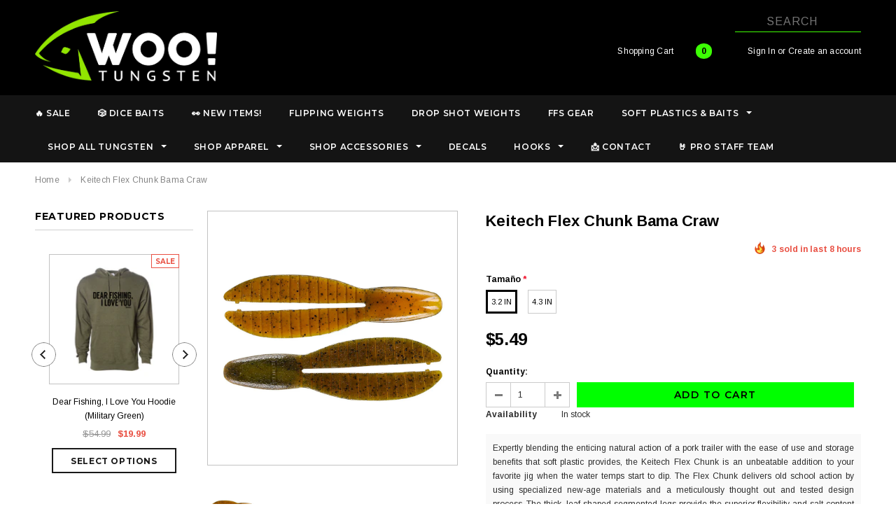

--- FILE ---
content_type: text/html; charset=utf-8
request_url: https://wootungsten.com/products/keitech-flex-chunk-bama-craw
body_size: 73795
content:
<!doctype html>
<!--[if lt IE 7]><html class="no-js lt-ie9 lt-ie8 lt-ie7" lang="en"> <![endif]-->
<!--[if IE 7]><html class="no-js lt-ie9 lt-ie8" lang="en"> <![endif]-->
<!--[if IE 8]><html class="no-js lt-ie9" lang="en"> <![endif]-->
<!--[if IE 9 ]><html class="ie9 no-js"> <![endif]-->
<!--[if (gt IE 9)|!(IE)]><!--> <html class="no-js"> <!--<![endif]-->
<head>
  <script>
  !function(){var analytics=window.analytics=window.analytics||[];if(!analytics.initialize)if(analytics.invoked)window.console&&console.error&&console.error("Segment snippet included twice.");else{analytics.invoked=!0;analytics.methods=["trackSubmit","trackClick","trackLink","trackForm","pageview","identify","reset","group","track","ready","alias","debug","page","once","off","on","addSourceMiddleware","addIntegrationMiddleware","setAnonymousId","addDestinationMiddleware"];analytics.factory=function(e){return function(){var t=Array.prototype.slice.call(arguments);t.unshift(e);analytics.push(t);return analytics}};for(var e=0;e<analytics.methods.length;e++){var key=analytics.methods[e];analytics[key]=analytics.factory(key)}analytics.load=function(key,e){var t=document.createElement("script");t.type="text/javascript";t.async=!0;t.src="https://cdn.segment.com/analytics.js/v1/" + key + "/analytics.min.js";var n=document.getElementsByTagName("script")[0];n.parentNode.insertBefore(t,n);analytics._loadOptions=e};analytics._writeKey="A198f7k4mJTKUNODPWD15oVLBk0VydjR";analytics.SNIPPET_VERSION="4.13.2";
  analytics.load("A198f7k4mJTKUNODPWD15oVLBk0VydjR");
  analytics.page();
  }}();
</script>
<meta name="facebook-domain-verification" content="vd8xrilxigrmmjbav2lkj76bz56m6w" />
  <script src="https://www.googleoptimize.com/optimize.js?id=OPT-MD38C92"></script>
<!-- Google Tag Manager -->
<script>(function(w,d,s,l,i){w[l]=w[l]||[];w[l].push({'gtm.start':
new Date().getTime(),event:'gtm.js'});var f=d.getElementsByTagName(s)[0],
j=d.createElement(s),dl=l!='dataLayer'?'&l='+l:'';j.async=true;j.src=
'https://www.googletagmanager.com/gtm.js?id='+i+dl;f.parentNode.insertBefore(j,f);
})(window,document,'script','dataLayer','GTM-W8QFV3R');</script>
<!-- End Google Tag Manager -->
  
  <!-- Basic page needs ================================================== -->
  <meta charset="utf-8">
  <meta http-equiv="X-UA-Compatible" content="IE=edge,chrome=1">
	
  <!-- Title and description ================================================== -->
  <title>
  Keitech Flex Chunk Bama Craw &ndash; WOO! TUNGSTEN
  </title>

  
  <meta name="description" content="Expertly blending the enticing natural action of a pork trailer with the ease of use and storage benefits that soft plastic provides, the Keitech Flex Chunk is an unbeatable addition to your favorite jig when the water temps start to dip. The Flex Chunk delivers old school action by using specialized new-age materials ">
  

  <!-- Product meta ================================================== -->
  





<meta property="og:site_name" content="WOO! TUNGSTEN">
<meta property="og:url" content="https://wootungsten.com/products/keitech-flex-chunk-bama-craw">
<meta property="og:title" content="Keitech Flex Chunk Bama Craw">
<meta property="og:type" content="product">
<meta property="og:description" content="Expertly blending the enticing natural action of a pork trailer with the ease of use and storage benefits that soft plastic provides, the Keitech Flex Chunk is an unbeatable addition to your favorite jig when the water temps start to dip. The Flex Chunk delivers old school action by using specialized new-age materials ">

  <meta property="og:price:amount" content="5.49">
  <meta property="og:price:currency" content="USD">

<meta property="og:image" content="http://wootungsten.com/cdn/shop/files/BamaCraw_1200x1200.jpg?v=1705602526">
<meta property="og:image:secure_url" content="https://wootungsten.com/cdn/shop/files/BamaCraw_1200x1200.jpg?v=1705602526">


<meta name="twitter:card" content="summary_large_image">
<meta name="twitter:title" content="Keitech Flex Chunk Bama Craw">
<meta name="twitter:description" content="Expertly blending the enticing natural action of a pork trailer with the ease of use and storage benefits that soft plastic provides, the Keitech Flex Chunk is an unbeatable addition to your favorite jig when the water temps start to dip. The Flex Chunk delivers old school action by using specialized new-age materials ">

  <!-- /snippets/twitter-card.liquid -->





  <meta name="twitter:card" content="product">
  <meta name="twitter:title" content="Keitech Flex Chunk Bama Craw">
  <meta name="twitter:description" content="Expertly blending the enticing natural action of a pork trailer with the ease of use and storage benefits that soft plastic provides, the Keitech Flex Chunk is an unbeatable addition to your favorite jig when the water temps start to dip. The Flex Chunk delivers old school action by using specialized new-age materials and a meticulously thought out and tested design process. The thick, leaf-shaped segmented legs provide the superior flexibility and salt content needed to flutter and flap slowly as your jig falls through the water column or crawls along the lake’s bottom. Further improving the bait’s action and performance, the Keitech Flex Chunk augments the classic chunk trailer design with a few additional key elements. The textured body relies on a dense body segment that is perfect for threading snug on your favorite football, casting, or pitching jig">
  <meta name="twitter:image" content="https://wootungsten.com/cdn/shop/files/BamaCraw_medium.jpg?v=1705602526">
  <meta name="twitter:image:width" content="240">
  <meta name="twitter:image:height" content="240">
  <meta name="twitter:label1" content="Price">
  <meta name="twitter:data1" content="$5.49 USD">
  
  <meta name="twitter:label2" content="Brand">
  <meta name="twitter:data2" content="Keitech">
  



  <!-- Helpers ================================================== -->
  <link rel="canonical" href="https://wootungsten.com/products/keitech-flex-chunk-bama-craw">
  <meta name='viewport' content='width=device-width,initial-scale=1.0, user-scalable=0' >
  
  <!-- Favicon -->
   
    <link rel="shortcut icon" href="//wootungsten.com/cdn/shop/files/IMG_6422_32x32.jpg?v=1613177529" type="image/png">
  
 
   <!-- fonts -->
  
<script type="text/javascript">
  WebFontConfig = {
    google: { families: [ 
      
          'Montserrat:100,200,300,400,500,600,700,800,900'
	  
      
      
      	
      		,
      	      
        'Arimo:100,200,300,400,500,600,700,800,900'
	  
      
      
      	
      		,
      	      
        'Arimo:100,200,300,400,500,600,700,800,900'
	  
      
      
    ] }
  };
  (function() {
    var wf = document.createElement('script');
    wf.src = ('https:' == document.location.protocol ? 'https' : 'http') +
      '://ajax.googleapis.com/ajax/libs/webfont/1/webfont.js';
    wf.type = 'text/javascript';
    wf.async = 'true';
    var s = document.getElementsByTagName('script')[0];
    s.parentNode.insertBefore(wf, s);
  })(); 
</script>

  
   <!-- Styles -->
   <link href="//wootungsten.com/cdn/shop/t/6/assets/bootstrap.min.css?v=125365494255861483591571633036" rel="stylesheet" type="text/css" media="all" />
<link rel="stylesheet" href="//maxcdn.bootstrapcdn.com/font-awesome/4.7.0/css/font-awesome.min.css">
<link rel="stylesheet" type="text/css" href="//cdn.jsdelivr.net/jquery.slick/1.6.0/slick.css"/>

<!-- Theme base and media queries -->
<link href="//wootungsten.com/cdn/shop/t/6/assets/owl.carousel.css?v=110508842938087914561571633052" rel="stylesheet" type="text/css" media="all" />
<link href="//wootungsten.com/cdn/shop/t/6/assets/owl.theme.css?v=26972935624028443691571633053" rel="stylesheet" type="text/css" media="all" />



<link href="//wootungsten.com/cdn/shop/t/6/assets/selectize.bootstrap3.css?v=118966386664581825661571633054" rel="stylesheet" type="text/css" media="all" />
<link href="//wootungsten.com/cdn/shop/t/6/assets/jquery.fancybox.css?v=37485665262846397371571633049" rel="stylesheet" type="text/css" media="all" />



<link href="//wootungsten.com/cdn/shop/t/6/assets/theme-styles.css?v=93415211374469662621687443886" rel="stylesheet" type="text/css" media="all" />
<link href="//wootungsten.com/cdn/shop/t/6/assets/theme-styles-setting.css?v=763437996470483301610738234" rel="stylesheet" type="text/css" media="all" />
<link href="//wootungsten.com/cdn/shop/t/6/assets/theme-styles-responsive.css?v=142081072896261695981696950371" rel="stylesheet" type="text/css" media="all" />

<!-- <link href="//wootungsten.com/cdn/shop/t/6/assets/default-skin.css?v=1076866869276905351571633041" rel="stylesheet" type="text/css" media="all" /> -->

<link href="//wootungsten.com/cdn/shop/t/6/assets/animate.css?v=107502980827701580791571633035" rel="stylesheet" type="text/css" media="all" />
  
   <!-- Scripts -->
  <script src="//ajax.googleapis.com/ajax/libs/jquery/1.11.0/jquery.min.js" type="text/javascript"></script>
<script src="//wootungsten.com/cdn/shop/t/6/assets/jquery-cookie.min.js?v=72365755745404048181571633048" type="text/javascript"></script>
<script src="//wootungsten.com/cdn/shop/t/6/assets/selectize.min.js?v=70245539515728390161571633054" type="text/javascript"></script>
<script src="//wootungsten.com/cdn/shop/t/6/assets/jquery.nicescroll.min.js?v=166122000064107150281571633050" type="text/javascript"></script>
<script src="//wootungsten.com/cdn/shop/t/6/assets/jquery.fitvid.js?v=8044612188741632641571633049" type="text/javascript"></script>

<script>
  window.ajax_cart = true;
  window.money_format = "${{amount}} USD";
  window.shop_currency = "USD";
  window.show_multiple_currencies = false;
  window.loading_url = "//wootungsten.com/cdn/shop/t/6/assets/loading.gif?v=50837312686733260831571633052"; 
  window.use_color_swatch = true;
  window.use_variant_swatch = true;
//   window.product_image_resize = false;
  window.enable_sidebar_multiple_choice = false;
  window.dropdowncart_type = "hover";
  window.file_url = "//wootungsten.com/cdn/shop/files/?v=2140";
  window.asset_url = "";
  
//   window.images_size = {
//     is_crop: true,
//     ratio_width : 1,
//     ratio_height : 1.35,
//   };
  
  window.inventory_text = {
    in_stock: "In stock",
    many_in_stock: "Many in stock",
    out_of_stock: "Out of stock",
    add_to_cart: "Add to Cart",
    sold_out: "Sold Out",
    unavailable: "Unavailable"
  };
          
  window.multi_lang = false;
  window.show_sidebar ="Show Sidebar";
  window.hide_sidebar ="Hide Sidebar";
</script>



  <!-- Header hook for plugins ================================================== -->
  <script>window.performance && window.performance.mark && window.performance.mark('shopify.content_for_header.start');</script><meta id="shopify-digital-wallet" name="shopify-digital-wallet" content="/15151434/digital_wallets/dialog">
<meta name="shopify-checkout-api-token" content="a0c1f38a159966395a82b2ddcec8b4f3">
<meta id="in-context-paypal-metadata" data-shop-id="15151434" data-venmo-supported="false" data-environment="production" data-locale="en_US" data-paypal-v4="true" data-currency="USD">
<link rel="alternate" type="application/json+oembed" href="https://wootungsten.com/products/keitech-flex-chunk-bama-craw.oembed">
<script async="async" src="/checkouts/internal/preloads.js?locale=en-US"></script>
<link rel="preconnect" href="https://shop.app" crossorigin="anonymous">
<script async="async" src="https://shop.app/checkouts/internal/preloads.js?locale=en-US&shop_id=15151434" crossorigin="anonymous"></script>
<script id="apple-pay-shop-capabilities" type="application/json">{"shopId":15151434,"countryCode":"US","currencyCode":"USD","merchantCapabilities":["supports3DS"],"merchantId":"gid:\/\/shopify\/Shop\/15151434","merchantName":"WOO! TUNGSTEN","requiredBillingContactFields":["postalAddress","email","phone"],"requiredShippingContactFields":["postalAddress","email","phone"],"shippingType":"shipping","supportedNetworks":["visa","masterCard","amex","discover","elo","jcb"],"total":{"type":"pending","label":"WOO! TUNGSTEN","amount":"1.00"},"shopifyPaymentsEnabled":true,"supportsSubscriptions":true}</script>
<script id="shopify-features" type="application/json">{"accessToken":"a0c1f38a159966395a82b2ddcec8b4f3","betas":["rich-media-storefront-analytics"],"domain":"wootungsten.com","predictiveSearch":true,"shopId":15151434,"locale":"en"}</script>
<script>var Shopify = Shopify || {};
Shopify.shop = "woo-tungsten.myshopify.com";
Shopify.locale = "en";
Shopify.currency = {"active":"USD","rate":"1.0"};
Shopify.country = "US";
Shopify.theme = {"name":"Ella new","id":77788020867,"schema_name":"Ella","schema_version":"2.0.8","theme_store_id":null,"role":"main"};
Shopify.theme.handle = "null";
Shopify.theme.style = {"id":null,"handle":null};
Shopify.cdnHost = "wootungsten.com/cdn";
Shopify.routes = Shopify.routes || {};
Shopify.routes.root = "/";</script>
<script type="module">!function(o){(o.Shopify=o.Shopify||{}).modules=!0}(window);</script>
<script>!function(o){function n(){var o=[];function n(){o.push(Array.prototype.slice.apply(arguments))}return n.q=o,n}var t=o.Shopify=o.Shopify||{};t.loadFeatures=n(),t.autoloadFeatures=n()}(window);</script>
<script>
  window.ShopifyPay = window.ShopifyPay || {};
  window.ShopifyPay.apiHost = "shop.app\/pay";
  window.ShopifyPay.redirectState = null;
</script>
<script id="shop-js-analytics" type="application/json">{"pageType":"product"}</script>
<script defer="defer" async type="module" src="//wootungsten.com/cdn/shopifycloud/shop-js/modules/v2/client.init-shop-cart-sync_BT-GjEfc.en.esm.js"></script>
<script defer="defer" async type="module" src="//wootungsten.com/cdn/shopifycloud/shop-js/modules/v2/chunk.common_D58fp_Oc.esm.js"></script>
<script defer="defer" async type="module" src="//wootungsten.com/cdn/shopifycloud/shop-js/modules/v2/chunk.modal_xMitdFEc.esm.js"></script>
<script type="module">
  await import("//wootungsten.com/cdn/shopifycloud/shop-js/modules/v2/client.init-shop-cart-sync_BT-GjEfc.en.esm.js");
await import("//wootungsten.com/cdn/shopifycloud/shop-js/modules/v2/chunk.common_D58fp_Oc.esm.js");
await import("//wootungsten.com/cdn/shopifycloud/shop-js/modules/v2/chunk.modal_xMitdFEc.esm.js");

  window.Shopify.SignInWithShop?.initShopCartSync?.({"fedCMEnabled":true,"windoidEnabled":true});

</script>
<script>
  window.Shopify = window.Shopify || {};
  if (!window.Shopify.featureAssets) window.Shopify.featureAssets = {};
  window.Shopify.featureAssets['shop-js'] = {"shop-cart-sync":["modules/v2/client.shop-cart-sync_DZOKe7Ll.en.esm.js","modules/v2/chunk.common_D58fp_Oc.esm.js","modules/v2/chunk.modal_xMitdFEc.esm.js"],"init-fed-cm":["modules/v2/client.init-fed-cm_B6oLuCjv.en.esm.js","modules/v2/chunk.common_D58fp_Oc.esm.js","modules/v2/chunk.modal_xMitdFEc.esm.js"],"shop-cash-offers":["modules/v2/client.shop-cash-offers_D2sdYoxE.en.esm.js","modules/v2/chunk.common_D58fp_Oc.esm.js","modules/v2/chunk.modal_xMitdFEc.esm.js"],"shop-login-button":["modules/v2/client.shop-login-button_QeVjl5Y3.en.esm.js","modules/v2/chunk.common_D58fp_Oc.esm.js","modules/v2/chunk.modal_xMitdFEc.esm.js"],"pay-button":["modules/v2/client.pay-button_DXTOsIq6.en.esm.js","modules/v2/chunk.common_D58fp_Oc.esm.js","modules/v2/chunk.modal_xMitdFEc.esm.js"],"shop-button":["modules/v2/client.shop-button_DQZHx9pm.en.esm.js","modules/v2/chunk.common_D58fp_Oc.esm.js","modules/v2/chunk.modal_xMitdFEc.esm.js"],"avatar":["modules/v2/client.avatar_BTnouDA3.en.esm.js"],"init-windoid":["modules/v2/client.init-windoid_CR1B-cfM.en.esm.js","modules/v2/chunk.common_D58fp_Oc.esm.js","modules/v2/chunk.modal_xMitdFEc.esm.js"],"init-shop-for-new-customer-accounts":["modules/v2/client.init-shop-for-new-customer-accounts_C_vY_xzh.en.esm.js","modules/v2/client.shop-login-button_QeVjl5Y3.en.esm.js","modules/v2/chunk.common_D58fp_Oc.esm.js","modules/v2/chunk.modal_xMitdFEc.esm.js"],"init-shop-email-lookup-coordinator":["modules/v2/client.init-shop-email-lookup-coordinator_BI7n9ZSv.en.esm.js","modules/v2/chunk.common_D58fp_Oc.esm.js","modules/v2/chunk.modal_xMitdFEc.esm.js"],"init-shop-cart-sync":["modules/v2/client.init-shop-cart-sync_BT-GjEfc.en.esm.js","modules/v2/chunk.common_D58fp_Oc.esm.js","modules/v2/chunk.modal_xMitdFEc.esm.js"],"shop-toast-manager":["modules/v2/client.shop-toast-manager_DiYdP3xc.en.esm.js","modules/v2/chunk.common_D58fp_Oc.esm.js","modules/v2/chunk.modal_xMitdFEc.esm.js"],"init-customer-accounts":["modules/v2/client.init-customer-accounts_D9ZNqS-Q.en.esm.js","modules/v2/client.shop-login-button_QeVjl5Y3.en.esm.js","modules/v2/chunk.common_D58fp_Oc.esm.js","modules/v2/chunk.modal_xMitdFEc.esm.js"],"init-customer-accounts-sign-up":["modules/v2/client.init-customer-accounts-sign-up_iGw4briv.en.esm.js","modules/v2/client.shop-login-button_QeVjl5Y3.en.esm.js","modules/v2/chunk.common_D58fp_Oc.esm.js","modules/v2/chunk.modal_xMitdFEc.esm.js"],"shop-follow-button":["modules/v2/client.shop-follow-button_CqMgW2wH.en.esm.js","modules/v2/chunk.common_D58fp_Oc.esm.js","modules/v2/chunk.modal_xMitdFEc.esm.js"],"checkout-modal":["modules/v2/client.checkout-modal_xHeaAweL.en.esm.js","modules/v2/chunk.common_D58fp_Oc.esm.js","modules/v2/chunk.modal_xMitdFEc.esm.js"],"shop-login":["modules/v2/client.shop-login_D91U-Q7h.en.esm.js","modules/v2/chunk.common_D58fp_Oc.esm.js","modules/v2/chunk.modal_xMitdFEc.esm.js"],"lead-capture":["modules/v2/client.lead-capture_BJmE1dJe.en.esm.js","modules/v2/chunk.common_D58fp_Oc.esm.js","modules/v2/chunk.modal_xMitdFEc.esm.js"],"payment-terms":["modules/v2/client.payment-terms_Ci9AEqFq.en.esm.js","modules/v2/chunk.common_D58fp_Oc.esm.js","modules/v2/chunk.modal_xMitdFEc.esm.js"]};
</script>
<script>(function() {
  var isLoaded = false;
  function asyncLoad() {
    if (isLoaded) return;
    isLoaded = true;
    var urls = ["https:\/\/emotivecdn.io\/emotive-popup\/popup.js?brand=1442\u0026api=https:\/\/www.emotiveapp.co\/\u0026shop=woo-tungsten.myshopify.com","https:\/\/script.app.flomllr.com\/controller.js?stamp=1672248896053\u0026shop=woo-tungsten.myshopify.com","https:\/\/static.captaintop.com\/insurance.js?v=1742371541\u0026shop=woo-tungsten.myshopify.com","https:\/\/wisepops.net\/loader.js?v=2\u0026h=j3eqyyS2Kc\u0026shop=woo-tungsten.myshopify.com","https:\/\/static.klaviyo.com\/onsite\/js\/WBm8qe\/klaviyo.js?company_id=WBm8qe\u0026shop=woo-tungsten.myshopify.com","https:\/\/cdn.hextom.com\/js\/freeshippingbar.js?shop=woo-tungsten.myshopify.com"];
    for (var i = 0; i < urls.length; i++) {
      var s = document.createElement('script');
      s.type = 'text/javascript';
      s.async = true;
      s.src = urls[i];
      var x = document.getElementsByTagName('script')[0];
      x.parentNode.insertBefore(s, x);
    }
  };
  if(window.attachEvent) {
    window.attachEvent('onload', asyncLoad);
  } else {
    window.addEventListener('load', asyncLoad, false);
  }
})();</script>
<script id="__st">var __st={"a":15151434,"offset":-18000,"reqid":"84fe9263-442d-46d9-b847-7051726692bd-1769143689","pageurl":"wootungsten.com\/products\/keitech-flex-chunk-bama-craw","u":"dcbcc539431c","p":"product","rtyp":"product","rid":8026799341699};</script>
<script>window.ShopifyPaypalV4VisibilityTracking = true;</script>
<script id="captcha-bootstrap">!function(){'use strict';const t='contact',e='account',n='new_comment',o=[[t,t],['blogs',n],['comments',n],[t,'customer']],c=[[e,'customer_login'],[e,'guest_login'],[e,'recover_customer_password'],[e,'create_customer']],r=t=>t.map((([t,e])=>`form[action*='/${t}']:not([data-nocaptcha='true']) input[name='form_type'][value='${e}']`)).join(','),a=t=>()=>t?[...document.querySelectorAll(t)].map((t=>t.form)):[];function s(){const t=[...o],e=r(t);return a(e)}const i='password',u='form_key',d=['recaptcha-v3-token','g-recaptcha-response','h-captcha-response',i],f=()=>{try{return window.sessionStorage}catch{return}},m='__shopify_v',_=t=>t.elements[u];function p(t,e,n=!1){try{const o=window.sessionStorage,c=JSON.parse(o.getItem(e)),{data:r}=function(t){const{data:e,action:n}=t;return t[m]||n?{data:e,action:n}:{data:t,action:n}}(c);for(const[e,n]of Object.entries(r))t.elements[e]&&(t.elements[e].value=n);n&&o.removeItem(e)}catch(o){console.error('form repopulation failed',{error:o})}}const l='form_type',E='cptcha';function T(t){t.dataset[E]=!0}const w=window,h=w.document,L='Shopify',v='ce_forms',y='captcha';let A=!1;((t,e)=>{const n=(g='f06e6c50-85a8-45c8-87d0-21a2b65856fe',I='https://cdn.shopify.com/shopifycloud/storefront-forms-hcaptcha/ce_storefront_forms_captcha_hcaptcha.v1.5.2.iife.js',D={infoText:'Protected by hCaptcha',privacyText:'Privacy',termsText:'Terms'},(t,e,n)=>{const o=w[L][v],c=o.bindForm;if(c)return c(t,g,e,D).then(n);var r;o.q.push([[t,g,e,D],n]),r=I,A||(h.body.append(Object.assign(h.createElement('script'),{id:'captcha-provider',async:!0,src:r})),A=!0)});var g,I,D;w[L]=w[L]||{},w[L][v]=w[L][v]||{},w[L][v].q=[],w[L][y]=w[L][y]||{},w[L][y].protect=function(t,e){n(t,void 0,e),T(t)},Object.freeze(w[L][y]),function(t,e,n,w,h,L){const[v,y,A,g]=function(t,e,n){const i=e?o:[],u=t?c:[],d=[...i,...u],f=r(d),m=r(i),_=r(d.filter((([t,e])=>n.includes(e))));return[a(f),a(m),a(_),s()]}(w,h,L),I=t=>{const e=t.target;return e instanceof HTMLFormElement?e:e&&e.form},D=t=>v().includes(t);t.addEventListener('submit',(t=>{const e=I(t);if(!e)return;const n=D(e)&&!e.dataset.hcaptchaBound&&!e.dataset.recaptchaBound,o=_(e),c=g().includes(e)&&(!o||!o.value);(n||c)&&t.preventDefault(),c&&!n&&(function(t){try{if(!f())return;!function(t){const e=f();if(!e)return;const n=_(t);if(!n)return;const o=n.value;o&&e.removeItem(o)}(t);const e=Array.from(Array(32),(()=>Math.random().toString(36)[2])).join('');!function(t,e){_(t)||t.append(Object.assign(document.createElement('input'),{type:'hidden',name:u})),t.elements[u].value=e}(t,e),function(t,e){const n=f();if(!n)return;const o=[...t.querySelectorAll(`input[type='${i}']`)].map((({name:t})=>t)),c=[...d,...o],r={};for(const[a,s]of new FormData(t).entries())c.includes(a)||(r[a]=s);n.setItem(e,JSON.stringify({[m]:1,action:t.action,data:r}))}(t,e)}catch(e){console.error('failed to persist form',e)}}(e),e.submit())}));const S=(t,e)=>{t&&!t.dataset[E]&&(n(t,e.some((e=>e===t))),T(t))};for(const o of['focusin','change'])t.addEventListener(o,(t=>{const e=I(t);D(e)&&S(e,y())}));const B=e.get('form_key'),M=e.get(l),P=B&&M;t.addEventListener('DOMContentLoaded',(()=>{const t=y();if(P)for(const e of t)e.elements[l].value===M&&p(e,B);[...new Set([...A(),...v().filter((t=>'true'===t.dataset.shopifyCaptcha))])].forEach((e=>S(e,t)))}))}(h,new URLSearchParams(w.location.search),n,t,e,['guest_login'])})(!0,!0)}();</script>
<script integrity="sha256-4kQ18oKyAcykRKYeNunJcIwy7WH5gtpwJnB7kiuLZ1E=" data-source-attribution="shopify.loadfeatures" defer="defer" src="//wootungsten.com/cdn/shopifycloud/storefront/assets/storefront/load_feature-a0a9edcb.js" crossorigin="anonymous"></script>
<script crossorigin="anonymous" defer="defer" src="//wootungsten.com/cdn/shopifycloud/storefront/assets/shopify_pay/storefront-65b4c6d7.js?v=20250812"></script>
<script data-source-attribution="shopify.dynamic_checkout.dynamic.init">var Shopify=Shopify||{};Shopify.PaymentButton=Shopify.PaymentButton||{isStorefrontPortableWallets:!0,init:function(){window.Shopify.PaymentButton.init=function(){};var t=document.createElement("script");t.src="https://wootungsten.com/cdn/shopifycloud/portable-wallets/latest/portable-wallets.en.js",t.type="module",document.head.appendChild(t)}};
</script>
<script data-source-attribution="shopify.dynamic_checkout.buyer_consent">
  function portableWalletsHideBuyerConsent(e){var t=document.getElementById("shopify-buyer-consent"),n=document.getElementById("shopify-subscription-policy-button");t&&n&&(t.classList.add("hidden"),t.setAttribute("aria-hidden","true"),n.removeEventListener("click",e))}function portableWalletsShowBuyerConsent(e){var t=document.getElementById("shopify-buyer-consent"),n=document.getElementById("shopify-subscription-policy-button");t&&n&&(t.classList.remove("hidden"),t.removeAttribute("aria-hidden"),n.addEventListener("click",e))}window.Shopify?.PaymentButton&&(window.Shopify.PaymentButton.hideBuyerConsent=portableWalletsHideBuyerConsent,window.Shopify.PaymentButton.showBuyerConsent=portableWalletsShowBuyerConsent);
</script>
<script data-source-attribution="shopify.dynamic_checkout.cart.bootstrap">document.addEventListener("DOMContentLoaded",(function(){function t(){return document.querySelector("shopify-accelerated-checkout-cart, shopify-accelerated-checkout")}if(t())Shopify.PaymentButton.init();else{new MutationObserver((function(e,n){t()&&(Shopify.PaymentButton.init(),n.disconnect())})).observe(document.body,{childList:!0,subtree:!0})}}));
</script>
<link id="shopify-accelerated-checkout-styles" rel="stylesheet" media="screen" href="https://wootungsten.com/cdn/shopifycloud/portable-wallets/latest/accelerated-checkout-backwards-compat.css" crossorigin="anonymous">
<style id="shopify-accelerated-checkout-cart">
        #shopify-buyer-consent {
  margin-top: 1em;
  display: inline-block;
  width: 100%;
}

#shopify-buyer-consent.hidden {
  display: none;
}

#shopify-subscription-policy-button {
  background: none;
  border: none;
  padding: 0;
  text-decoration: underline;
  font-size: inherit;
  cursor: pointer;
}

#shopify-subscription-policy-button::before {
  box-shadow: none;
}

      </style>

<script>window.performance && window.performance.mark && window.performance.mark('shopify.content_for_header.end');</script>

  <!--[if lt IE 9]>
  <script src="//html5shiv.googlecode.com/svn/trunk/html5.js" type="text/javascript"></script>
  <![endif]-->

  
  


	
<!-- BeginShopPopAddon --><script>  Shopify.shopPopSettings = {"proof_enabled":true,"proof_show_add_to_cart":true,"proof_mobile_enabled":true,"proof_mobile_position":"Bottom","proof_desktop_position":"Bottom Left","proof_show_on_product_page":true,"proof_hide_notification_after":30,"proof_display_time":6,"proof_interval_time":5,"proof_order_random":false,"proof_fetch_count":30,"proof_cycle":true,"proof_anonymize":true,"proof_anonymize_text":null,"proof_hours_before_obscure":48,"proof_sequential":true,"proof_top":10,"proof_left":10,"proof_right":10,"proof_bottom":10,"proof_background_color":"#FFFFFF","proof_font_color":"#000000","proof_custom_css":null,"proof_border_radius":40,"proof_first_interval_time":1,"proof_locale":"en"};</script><!-- EndShopPopAddon -->


  
<!-- Start of Judge.me Core -->
<link rel="dns-prefetch" href="https://cdn.judge.me/">
<script data-cfasync='false' class='jdgm-settings-script'>window.jdgmSettings={"pagination":5,"disable_web_reviews":false,"badge_no_review_text":"No reviews","badge_n_reviews_text":"{{ n }} review/reviews","hide_badge_preview_if_no_reviews":true,"badge_hide_text":false,"enforce_center_preview_badge":false,"widget_title":"Customer Reviews","widget_open_form_text":"Write a review","widget_close_form_text":"Cancel review","widget_refresh_page_text":"Refresh page","widget_summary_text":"Based on {{ number_of_reviews }} review/reviews","widget_no_review_text":"Be the first to write a review","widget_name_field_text":"Display name","widget_verified_name_field_text":"Verified Name (public)","widget_name_placeholder_text":"Display name","widget_required_field_error_text":"This field is required.","widget_email_field_text":"Email address","widget_verified_email_field_text":"Verified Email (private, can not be edited)","widget_email_placeholder_text":"Your email address","widget_email_field_error_text":"Please enter a valid email address.","widget_rating_field_text":"Rating","widget_review_title_field_text":"Review Title","widget_review_title_placeholder_text":"Give your review a title","widget_review_body_field_text":"Review content","widget_review_body_placeholder_text":"Start writing here...","widget_pictures_field_text":"Picture/Video (optional)","widget_submit_review_text":"Submit Review","widget_submit_verified_review_text":"Submit Verified Review","widget_submit_success_msg_with_auto_publish":"Thank you! Please refresh the page in a few moments to see your review. You can remove or edit your review by logging into \u003ca href='https://judge.me/login' target='_blank' rel='nofollow noopener'\u003eJudge.me\u003c/a\u003e","widget_submit_success_msg_no_auto_publish":"Thank you! Your review will be published as soon as it is approved by the shop admin. You can remove or edit your review by logging into \u003ca href='https://judge.me/login' target='_blank' rel='nofollow noopener'\u003eJudge.me\u003c/a\u003e","widget_show_default_reviews_out_of_total_text":"Showing {{ n_reviews_shown }} out of {{ n_reviews }} reviews.","widget_show_all_link_text":"Show all","widget_show_less_link_text":"Show less","widget_author_said_text":"{{ reviewer_name }} said:","widget_days_text":"{{ n }} days ago","widget_weeks_text":"{{ n }} week/weeks ago","widget_months_text":"{{ n }} month/months ago","widget_years_text":"{{ n }} year/years ago","widget_yesterday_text":"Yesterday","widget_today_text":"Today","widget_replied_text":"\u003e\u003e {{ shop_name }} replied:","widget_read_more_text":"Read more","widget_reviewer_name_as_initial":"","widget_rating_filter_color":"#fbcd0a","widget_rating_filter_see_all_text":"See all reviews","widget_sorting_most_recent_text":"Most Recent","widget_sorting_highest_rating_text":"Highest Rating","widget_sorting_lowest_rating_text":"Lowest Rating","widget_sorting_with_pictures_text":"Only Pictures","widget_sorting_most_helpful_text":"Most Helpful","widget_open_question_form_text":"Ask a question","widget_reviews_subtab_text":"Reviews","widget_questions_subtab_text":"Questions","widget_question_label_text":"Question","widget_answer_label_text":"Answer","widget_question_placeholder_text":"Write your question here","widget_submit_question_text":"Submit Question","widget_question_submit_success_text":"Thank you for your question! We will notify you once it gets answered.","verified_badge_text":"Verified","verified_badge_bg_color":"","verified_badge_text_color":"","verified_badge_placement":"left-of-reviewer-name","widget_review_max_height":"","widget_hide_border":false,"widget_social_share":false,"widget_thumb":false,"widget_review_location_show":false,"widget_location_format":"","all_reviews_include_out_of_store_products":true,"all_reviews_out_of_store_text":"(out of store)","all_reviews_pagination":100,"all_reviews_product_name_prefix_text":"about","enable_review_pictures":true,"enable_question_anwser":false,"widget_theme":"default","review_date_format":"mm/dd/yyyy","default_sort_method":"most-recent","widget_product_reviews_subtab_text":"Product Reviews","widget_shop_reviews_subtab_text":"Shop Reviews","widget_other_products_reviews_text":"Reviews for other products","widget_store_reviews_subtab_text":"Store reviews","widget_no_store_reviews_text":"This store hasn't received any reviews yet","widget_web_restriction_product_reviews_text":"This product hasn't received any reviews yet","widget_no_items_text":"No items found","widget_show_more_text":"Show more","widget_write_a_store_review_text":"Write a Store Review","widget_other_languages_heading":"Reviews in Other Languages","widget_translate_review_text":"Translate review to {{ language }}","widget_translating_review_text":"Translating...","widget_show_original_translation_text":"Show original ({{ language }})","widget_translate_review_failed_text":"Review couldn't be translated.","widget_translate_review_retry_text":"Retry","widget_translate_review_try_again_later_text":"Try again later","show_product_url_for_grouped_product":false,"widget_sorting_pictures_first_text":"Pictures First","show_pictures_on_all_rev_page_mobile":false,"show_pictures_on_all_rev_page_desktop":false,"floating_tab_hide_mobile_install_preference":false,"floating_tab_button_name":"★ Reviews","floating_tab_title":"Let customers speak for us","floating_tab_button_color":"","floating_tab_button_background_color":"","floating_tab_url":"","floating_tab_url_enabled":false,"floating_tab_tab_style":"text","all_reviews_text_badge_text":"Customers rate us {{ shop.metafields.judgeme.all_reviews_rating | round: 1 }}/5 based on {{ shop.metafields.judgeme.all_reviews_count }} reviews.","all_reviews_text_badge_text_branded_style":"{{ shop.metafields.judgeme.all_reviews_rating | round: 1 }} out of 5 stars based on {{ shop.metafields.judgeme.all_reviews_count }} reviews","is_all_reviews_text_badge_a_link":false,"show_stars_for_all_reviews_text_badge":false,"all_reviews_text_badge_url":"","all_reviews_text_style":"text","all_reviews_text_color_style":"judgeme_brand_color","all_reviews_text_color":"#108474","all_reviews_text_show_jm_brand":true,"featured_carousel_show_header":true,"featured_carousel_title":"What our customers say about WOO!","testimonials_carousel_title":"Customers are saying","videos_carousel_title":"Real customer stories","cards_carousel_title":"Customers are saying","featured_carousel_count_text":"from {{ n }} reviews","featured_carousel_add_link_to_all_reviews_page":false,"featured_carousel_url":"","featured_carousel_show_images":true,"featured_carousel_autoslide_interval":5,"featured_carousel_arrows_on_the_sides":false,"featured_carousel_height":250,"featured_carousel_width":80,"featured_carousel_image_size":0,"featured_carousel_image_height":250,"featured_carousel_arrow_color":"#eeeeee","verified_count_badge_style":"vintage","verified_count_badge_orientation":"horizontal","verified_count_badge_color_style":"judgeme_brand_color","verified_count_badge_color":"#108474","is_verified_count_badge_a_link":false,"verified_count_badge_url":"","verified_count_badge_show_jm_brand":true,"widget_rating_preset_default":5,"widget_first_sub_tab":"product-reviews","widget_show_histogram":true,"widget_histogram_use_custom_color":false,"widget_pagination_use_custom_color":false,"widget_star_use_custom_color":false,"widget_verified_badge_use_custom_color":false,"widget_write_review_use_custom_color":false,"picture_reminder_submit_button":"Upload Pictures","enable_review_videos":false,"mute_video_by_default":false,"widget_sorting_videos_first_text":"Videos First","widget_review_pending_text":"Pending","featured_carousel_items_for_large_screen":4,"social_share_options_order":"Facebook,Twitter","remove_microdata_snippet":false,"disable_json_ld":false,"enable_json_ld_products":false,"preview_badge_show_question_text":false,"preview_badge_no_question_text":"No questions","preview_badge_n_question_text":"{{ number_of_questions }} question/questions","qa_badge_show_icon":false,"qa_badge_position":"same-row","remove_judgeme_branding":false,"widget_add_search_bar":false,"widget_search_bar_placeholder":"Search","widget_sorting_verified_only_text":"Verified only","featured_carousel_theme":"default","featured_carousel_show_rating":true,"featured_carousel_show_title":true,"featured_carousel_show_body":true,"featured_carousel_show_date":false,"featured_carousel_show_reviewer":true,"featured_carousel_show_product":false,"featured_carousel_header_background_color":"#108474","featured_carousel_header_text_color":"#ffffff","featured_carousel_name_product_separator":"reviewed","featured_carousel_full_star_background":"#108474","featured_carousel_empty_star_background":"#dadada","featured_carousel_vertical_theme_background":"#f9fafb","featured_carousel_verified_badge_enable":false,"featured_carousel_verified_badge_color":"#108474","featured_carousel_border_style":"round","featured_carousel_review_line_length_limit":3,"featured_carousel_more_reviews_button_text":"Read more reviews","featured_carousel_view_product_button_text":"View product","all_reviews_page_load_reviews_on":"scroll","all_reviews_page_load_more_text":"Load More Reviews","disable_fb_tab_reviews":false,"enable_ajax_cdn_cache":false,"widget_public_name_text":"displayed publicly like","default_reviewer_name":"John Smith","default_reviewer_name_has_non_latin":true,"widget_reviewer_anonymous":"Anonymous","medals_widget_title":"Judge.me Review Medals","medals_widget_background_color":"#f9fafb","medals_widget_position":"footer_all_pages","medals_widget_border_color":"#f9fafb","medals_widget_verified_text_position":"left","medals_widget_use_monochromatic_version":false,"medals_widget_elements_color":"#108474","show_reviewer_avatar":true,"widget_invalid_yt_video_url_error_text":"Not a YouTube video URL","widget_max_length_field_error_text":"Please enter no more than {0} characters.","widget_show_country_flag":false,"widget_show_collected_via_shop_app":true,"widget_verified_by_shop_badge_style":"light","widget_verified_by_shop_text":"Verified by Shop","widget_show_photo_gallery":false,"widget_load_with_code_splitting":true,"widget_ugc_install_preference":false,"widget_ugc_title":"Made by us, Shared by you","widget_ugc_subtitle":"Tag us to see your picture featured in our page","widget_ugc_arrows_color":"#ffffff","widget_ugc_primary_button_text":"Buy Now","widget_ugc_primary_button_background_color":"#108474","widget_ugc_primary_button_text_color":"#ffffff","widget_ugc_primary_button_border_width":"0","widget_ugc_primary_button_border_style":"none","widget_ugc_primary_button_border_color":"#108474","widget_ugc_primary_button_border_radius":"25","widget_ugc_secondary_button_text":"Load More","widget_ugc_secondary_button_background_color":"#ffffff","widget_ugc_secondary_button_text_color":"#108474","widget_ugc_secondary_button_border_width":"2","widget_ugc_secondary_button_border_style":"solid","widget_ugc_secondary_button_border_color":"#108474","widget_ugc_secondary_button_border_radius":"25","widget_ugc_reviews_button_text":"View Reviews","widget_ugc_reviews_button_background_color":"#ffffff","widget_ugc_reviews_button_text_color":"#108474","widget_ugc_reviews_button_border_width":"2","widget_ugc_reviews_button_border_style":"solid","widget_ugc_reviews_button_border_color":"#108474","widget_ugc_reviews_button_border_radius":"25","widget_ugc_reviews_button_link_to":"judgeme-reviews-page","widget_ugc_show_post_date":true,"widget_ugc_max_width":"800","widget_rating_metafield_value_type":true,"widget_primary_color":"#108474","widget_enable_secondary_color":false,"widget_secondary_color":"#edf5f5","widget_summary_average_rating_text":"{{ average_rating }} out of 5","widget_media_grid_title":"Customer photos \u0026 videos","widget_media_grid_see_more_text":"See more","widget_round_style":false,"widget_show_product_medals":true,"widget_verified_by_judgeme_text":"Verified by Judge.me","widget_show_store_medals":true,"widget_verified_by_judgeme_text_in_store_medals":"Verified by Judge.me","widget_media_field_exceed_quantity_message":"Sorry, we can only accept {{ max_media }} for one review.","widget_media_field_exceed_limit_message":"{{ file_name }} is too large, please select a {{ media_type }} less than {{ size_limit }}MB.","widget_review_submitted_text":"Review Submitted!","widget_question_submitted_text":"Question Submitted!","widget_close_form_text_question":"Cancel","widget_write_your_answer_here_text":"Write your answer here","widget_enabled_branded_link":true,"widget_show_collected_by_judgeme":false,"widget_reviewer_name_color":"","widget_write_review_text_color":"","widget_write_review_bg_color":"","widget_collected_by_judgeme_text":"collected by Judge.me","widget_pagination_type":"standard","widget_load_more_text":"Load More","widget_load_more_color":"#108474","widget_full_review_text":"Full Review","widget_read_more_reviews_text":"Read More Reviews","widget_read_questions_text":"Read Questions","widget_questions_and_answers_text":"Questions \u0026 Answers","widget_verified_by_text":"Verified by","widget_verified_text":"Verified","widget_number_of_reviews_text":"{{ number_of_reviews }} reviews","widget_back_button_text":"Back","widget_next_button_text":"Next","widget_custom_forms_filter_button":"Filters","custom_forms_style":"vertical","widget_show_review_information":false,"how_reviews_are_collected":"How reviews are collected?","widget_show_review_keywords":false,"widget_gdpr_statement":"How we use your data: We'll only contact you about the review you left, and only if necessary. By submitting your review, you agree to Judge.me's \u003ca href='https://judge.me/terms' target='_blank' rel='nofollow noopener'\u003eterms\u003c/a\u003e, \u003ca href='https://judge.me/privacy' target='_blank' rel='nofollow noopener'\u003eprivacy\u003c/a\u003e and \u003ca href='https://judge.me/content-policy' target='_blank' rel='nofollow noopener'\u003econtent\u003c/a\u003e policies.","widget_multilingual_sorting_enabled":false,"widget_translate_review_content_enabled":false,"widget_translate_review_content_method":"manual","popup_widget_review_selection":"automatically_with_pictures","popup_widget_round_border_style":true,"popup_widget_show_title":true,"popup_widget_show_body":true,"popup_widget_show_reviewer":false,"popup_widget_show_product":true,"popup_widget_show_pictures":true,"popup_widget_use_review_picture":true,"popup_widget_show_on_home_page":true,"popup_widget_show_on_product_page":true,"popup_widget_show_on_collection_page":true,"popup_widget_show_on_cart_page":true,"popup_widget_position":"bottom_left","popup_widget_first_review_delay":5,"popup_widget_duration":5,"popup_widget_interval":5,"popup_widget_review_count":5,"popup_widget_hide_on_mobile":true,"review_snippet_widget_round_border_style":true,"review_snippet_widget_card_color":"#FFFFFF","review_snippet_widget_slider_arrows_background_color":"#FFFFFF","review_snippet_widget_slider_arrows_color":"#000000","review_snippet_widget_star_color":"#108474","show_product_variant":false,"all_reviews_product_variant_label_text":"Variant: ","widget_show_verified_branding":false,"widget_ai_summary_title":"Customers say","widget_ai_summary_disclaimer":"AI-powered review summary based on recent customer reviews","widget_show_ai_summary":false,"widget_show_ai_summary_bg":false,"widget_show_review_title_input":true,"redirect_reviewers_invited_via_email":"review_widget","request_store_review_after_product_review":false,"request_review_other_products_in_order":false,"review_form_color_scheme":"default","review_form_corner_style":"square","review_form_star_color":{},"review_form_text_color":"#333333","review_form_background_color":"#ffffff","review_form_field_background_color":"#fafafa","review_form_button_color":{},"review_form_button_text_color":"#ffffff","review_form_modal_overlay_color":"#000000","review_content_screen_title_text":"How would you rate this product?","review_content_introduction_text":"We would love it if you would share a bit about your experience.","store_review_form_title_text":"How would you rate this store?","store_review_form_introduction_text":"We would love it if you would share a bit about your experience.","show_review_guidance_text":true,"one_star_review_guidance_text":"Poor","five_star_review_guidance_text":"Great","customer_information_screen_title_text":"About you","customer_information_introduction_text":"Please tell us more about you.","custom_questions_screen_title_text":"Your experience in more detail","custom_questions_introduction_text":"Here are a few questions to help us understand more about your experience.","review_submitted_screen_title_text":"Thanks for your review!","review_submitted_screen_thank_you_text":"We are processing it and it will appear on the store soon.","review_submitted_screen_email_verification_text":"Please confirm your email by clicking the link we just sent you. This helps us keep reviews authentic.","review_submitted_request_store_review_text":"Would you like to share your experience of shopping with us?","review_submitted_review_other_products_text":"Would you like to review these products?","store_review_screen_title_text":"Would you like to share your experience of shopping with us?","store_review_introduction_text":"We value your feedback and use it to improve. Please share any thoughts or suggestions you have.","reviewer_media_screen_title_picture_text":"Share a picture","reviewer_media_introduction_picture_text":"Upload a photo to support your review.","reviewer_media_screen_title_video_text":"Share a video","reviewer_media_introduction_video_text":"Upload a video to support your review.","reviewer_media_screen_title_picture_or_video_text":"Share a picture or video","reviewer_media_introduction_picture_or_video_text":"Upload a photo or video to support your review.","reviewer_media_youtube_url_text":"Paste your Youtube URL here","advanced_settings_next_step_button_text":"Next","advanced_settings_close_review_button_text":"Close","modal_write_review_flow":false,"write_review_flow_required_text":"Required","write_review_flow_privacy_message_text":"We respect your privacy.","write_review_flow_anonymous_text":"Post review as anonymous","write_review_flow_visibility_text":"This won't be visible to other customers.","write_review_flow_multiple_selection_help_text":"Select as many as you like","write_review_flow_single_selection_help_text":"Select one option","write_review_flow_required_field_error_text":"This field is required","write_review_flow_invalid_email_error_text":"Please enter a valid email address","write_review_flow_max_length_error_text":"Max. {{ max_length }} characters.","write_review_flow_media_upload_text":"\u003cb\u003eClick to upload\u003c/b\u003e or drag and drop","write_review_flow_gdpr_statement":"We'll only contact you about your review if necessary. By submitting your review, you agree to our \u003ca href='https://judge.me/terms' target='_blank' rel='nofollow noopener'\u003eterms and conditions\u003c/a\u003e and \u003ca href='https://judge.me/privacy' target='_blank' rel='nofollow noopener'\u003eprivacy policy\u003c/a\u003e.","rating_only_reviews_enabled":false,"show_negative_reviews_help_screen":false,"new_review_flow_help_screen_rating_threshold":3,"negative_review_resolution_screen_title_text":"Tell us more","negative_review_resolution_text":"Your experience matters to us. If there were issues with your purchase, we're here to help. Feel free to reach out to us, we'd love the opportunity to make things right.","negative_review_resolution_button_text":"Contact us","negative_review_resolution_proceed_with_review_text":"Leave a review","negative_review_resolution_subject":"Issue with purchase from {{ shop_name }}.{{ order_name }}","preview_badge_collection_page_install_status":false,"widget_review_custom_css":"","preview_badge_custom_css":"","preview_badge_stars_count":"5-stars","featured_carousel_custom_css":"","floating_tab_custom_css":"","all_reviews_widget_custom_css":"","medals_widget_custom_css":"","verified_badge_custom_css":"","all_reviews_text_custom_css":"","transparency_badges_collected_via_store_invite":false,"transparency_badges_from_another_provider":false,"transparency_badges_collected_from_store_visitor":false,"transparency_badges_collected_by_verified_review_provider":false,"transparency_badges_earned_reward":false,"transparency_badges_collected_via_store_invite_text":"Review collected via store invitation","transparency_badges_from_another_provider_text":"Review collected from another provider","transparency_badges_collected_from_store_visitor_text":"Review collected from a store visitor","transparency_badges_written_in_google_text":"Review written in Google","transparency_badges_written_in_etsy_text":"Review written in Etsy","transparency_badges_written_in_shop_app_text":"Review written in Shop App","transparency_badges_earned_reward_text":"Review earned a reward for future purchase","product_review_widget_per_page":10,"widget_store_review_label_text":"Review about the store","checkout_comment_extension_title_on_product_page":"Customer Comments","checkout_comment_extension_num_latest_comment_show":5,"checkout_comment_extension_format":"name_and_timestamp","checkout_comment_customer_name":"last_initial","checkout_comment_comment_notification":true,"preview_badge_collection_page_install_preference":true,"preview_badge_home_page_install_preference":false,"preview_badge_product_page_install_preference":true,"review_widget_install_preference":"","review_carousel_install_preference":false,"floating_reviews_tab_install_preference":"none","verified_reviews_count_badge_install_preference":false,"all_reviews_text_install_preference":false,"review_widget_best_location":true,"judgeme_medals_install_preference":false,"review_widget_revamp_enabled":false,"review_widget_qna_enabled":false,"review_widget_header_theme":"minimal","review_widget_widget_title_enabled":true,"review_widget_header_text_size":"medium","review_widget_header_text_weight":"regular","review_widget_average_rating_style":"compact","review_widget_bar_chart_enabled":true,"review_widget_bar_chart_type":"numbers","review_widget_bar_chart_style":"standard","review_widget_expanded_media_gallery_enabled":false,"review_widget_reviews_section_theme":"standard","review_widget_image_style":"thumbnails","review_widget_review_image_ratio":"square","review_widget_stars_size":"medium","review_widget_verified_badge":"standard_text","review_widget_review_title_text_size":"medium","review_widget_review_text_size":"medium","review_widget_review_text_length":"medium","review_widget_number_of_columns_desktop":3,"review_widget_carousel_transition_speed":5,"review_widget_custom_questions_answers_display":"always","review_widget_button_text_color":"#FFFFFF","review_widget_text_color":"#000000","review_widget_lighter_text_color":"#7B7B7B","review_widget_corner_styling":"soft","review_widget_review_word_singular":"review","review_widget_review_word_plural":"reviews","review_widget_voting_label":"Helpful?","review_widget_shop_reply_label":"Reply from {{ shop_name }}:","review_widget_filters_title":"Filters","qna_widget_question_word_singular":"Question","qna_widget_question_word_plural":"Questions","qna_widget_answer_reply_label":"Answer from {{ answerer_name }}:","qna_content_screen_title_text":"Ask a question about this product","qna_widget_question_required_field_error_text":"Please enter your question.","qna_widget_flow_gdpr_statement":"We'll only contact you about your question if necessary. By submitting your question, you agree to our \u003ca href='https://judge.me/terms' target='_blank' rel='nofollow noopener'\u003eterms and conditions\u003c/a\u003e and \u003ca href='https://judge.me/privacy' target='_blank' rel='nofollow noopener'\u003eprivacy policy\u003c/a\u003e.","qna_widget_question_submitted_text":"Thanks for your question!","qna_widget_close_form_text_question":"Close","qna_widget_question_submit_success_text":"We’ll notify you by email when your question is answered.","all_reviews_widget_v2025_enabled":false,"all_reviews_widget_v2025_header_theme":"default","all_reviews_widget_v2025_widget_title_enabled":true,"all_reviews_widget_v2025_header_text_size":"medium","all_reviews_widget_v2025_header_text_weight":"regular","all_reviews_widget_v2025_average_rating_style":"compact","all_reviews_widget_v2025_bar_chart_enabled":true,"all_reviews_widget_v2025_bar_chart_type":"numbers","all_reviews_widget_v2025_bar_chart_style":"standard","all_reviews_widget_v2025_expanded_media_gallery_enabled":false,"all_reviews_widget_v2025_show_store_medals":true,"all_reviews_widget_v2025_show_photo_gallery":true,"all_reviews_widget_v2025_show_review_keywords":false,"all_reviews_widget_v2025_show_ai_summary":false,"all_reviews_widget_v2025_show_ai_summary_bg":false,"all_reviews_widget_v2025_add_search_bar":false,"all_reviews_widget_v2025_default_sort_method":"most-recent","all_reviews_widget_v2025_reviews_per_page":10,"all_reviews_widget_v2025_reviews_section_theme":"default","all_reviews_widget_v2025_image_style":"thumbnails","all_reviews_widget_v2025_review_image_ratio":"square","all_reviews_widget_v2025_stars_size":"medium","all_reviews_widget_v2025_verified_badge":"bold_badge","all_reviews_widget_v2025_review_title_text_size":"medium","all_reviews_widget_v2025_review_text_size":"medium","all_reviews_widget_v2025_review_text_length":"medium","all_reviews_widget_v2025_number_of_columns_desktop":3,"all_reviews_widget_v2025_carousel_transition_speed":5,"all_reviews_widget_v2025_custom_questions_answers_display":"always","all_reviews_widget_v2025_show_product_variant":false,"all_reviews_widget_v2025_show_reviewer_avatar":true,"all_reviews_widget_v2025_reviewer_name_as_initial":"","all_reviews_widget_v2025_review_location_show":false,"all_reviews_widget_v2025_location_format":"","all_reviews_widget_v2025_show_country_flag":false,"all_reviews_widget_v2025_verified_by_shop_badge_style":"light","all_reviews_widget_v2025_social_share":false,"all_reviews_widget_v2025_social_share_options_order":"Facebook,Twitter,LinkedIn,Pinterest","all_reviews_widget_v2025_pagination_type":"standard","all_reviews_widget_v2025_button_text_color":"#FFFFFF","all_reviews_widget_v2025_text_color":"#000000","all_reviews_widget_v2025_lighter_text_color":"#7B7B7B","all_reviews_widget_v2025_corner_styling":"soft","all_reviews_widget_v2025_title":"Customer reviews","all_reviews_widget_v2025_ai_summary_title":"Customers say about this store","all_reviews_widget_v2025_no_review_text":"Be the first to write a review","platform":"shopify","branding_url":"https://app.judge.me/reviews/stores/wootungsten.com","branding_text":"Powered by Judge.me","locale":"en","reply_name":"WOO! TUNGSTEN","widget_version":"2.1","footer":true,"autopublish":true,"review_dates":true,"enable_custom_form":false,"shop_use_review_site":true,"shop_locale":"en","enable_multi_locales_translations":false,"show_review_title_input":true,"review_verification_email_status":"always","can_be_branded":true,"reply_name_text":"WOO! TUNGSTEN"};</script> <style class='jdgm-settings-style'>.jdgm-xx{left:0}.jdgm-histogram .jdgm-histogram__bar-content{background:#fbcd0a}.jdgm-histogram .jdgm-histogram__bar:after{background:#fbcd0a}.jdgm-prev-badge[data-average-rating='0.00']{display:none !important}.jdgm-author-all-initials{display:none !important}.jdgm-author-last-initial{display:none !important}.jdgm-rev-widg__title{visibility:hidden}.jdgm-rev-widg__summary-text{visibility:hidden}.jdgm-prev-badge__text{visibility:hidden}.jdgm-rev__replier:before{content:'WOO! TUNGSTEN'}.jdgm-rev__prod-link-prefix:before{content:'about'}.jdgm-rev__variant-label:before{content:'Variant: '}.jdgm-rev__out-of-store-text:before{content:'(out of store)'}@media only screen and (min-width: 768px){.jdgm-rev__pics .jdgm-rev_all-rev-page-picture-separator,.jdgm-rev__pics .jdgm-rev__product-picture{display:none}}@media only screen and (max-width: 768px){.jdgm-rev__pics .jdgm-rev_all-rev-page-picture-separator,.jdgm-rev__pics .jdgm-rev__product-picture{display:none}}.jdgm-preview-badge[data-template="index"]{display:none !important}.jdgm-verified-count-badget[data-from-snippet="true"]{display:none !important}.jdgm-carousel-wrapper[data-from-snippet="true"]{display:none !important}.jdgm-all-reviews-text[data-from-snippet="true"]{display:none !important}.jdgm-medals-section[data-from-snippet="true"]{display:none !important}.jdgm-ugc-media-wrapper[data-from-snippet="true"]{display:none !important}.jdgm-rev__transparency-badge[data-badge-type="review_collected_via_store_invitation"]{display:none !important}.jdgm-rev__transparency-badge[data-badge-type="review_collected_from_another_provider"]{display:none !important}.jdgm-rev__transparency-badge[data-badge-type="review_collected_from_store_visitor"]{display:none !important}.jdgm-rev__transparency-badge[data-badge-type="review_written_in_etsy"]{display:none !important}.jdgm-rev__transparency-badge[data-badge-type="review_written_in_google_business"]{display:none !important}.jdgm-rev__transparency-badge[data-badge-type="review_written_in_shop_app"]{display:none !important}.jdgm-rev__transparency-badge[data-badge-type="review_earned_for_future_purchase"]{display:none !important}
</style> <style class='jdgm-settings-style'></style>

  
  
  
  <style class='jdgm-miracle-styles'>
  @-webkit-keyframes jdgm-spin{0%{-webkit-transform:rotate(0deg);-ms-transform:rotate(0deg);transform:rotate(0deg)}100%{-webkit-transform:rotate(359deg);-ms-transform:rotate(359deg);transform:rotate(359deg)}}@keyframes jdgm-spin{0%{-webkit-transform:rotate(0deg);-ms-transform:rotate(0deg);transform:rotate(0deg)}100%{-webkit-transform:rotate(359deg);-ms-transform:rotate(359deg);transform:rotate(359deg)}}@font-face{font-family:'JudgemeStar';src:url("[data-uri]") format("woff");font-weight:normal;font-style:normal}.jdgm-star{font-family:'JudgemeStar';display:inline !important;text-decoration:none !important;padding:0 4px 0 0 !important;margin:0 !important;font-weight:bold;opacity:1;-webkit-font-smoothing:antialiased;-moz-osx-font-smoothing:grayscale}.jdgm-star:hover{opacity:1}.jdgm-star:last-of-type{padding:0 !important}.jdgm-star.jdgm--on:before{content:"\e000"}.jdgm-star.jdgm--off:before{content:"\e001"}.jdgm-star.jdgm--half:before{content:"\e002"}.jdgm-widget *{margin:0;line-height:1.4;-webkit-box-sizing:border-box;-moz-box-sizing:border-box;box-sizing:border-box;-webkit-overflow-scrolling:touch}.jdgm-hidden{display:none !important;visibility:hidden !important}.jdgm-temp-hidden{display:none}.jdgm-spinner{width:40px;height:40px;margin:auto;border-radius:50%;border-top:2px solid #eee;border-right:2px solid #eee;border-bottom:2px solid #eee;border-left:2px solid #ccc;-webkit-animation:jdgm-spin 0.8s infinite linear;animation:jdgm-spin 0.8s infinite linear}.jdgm-prev-badge{display:block !important}

</style>


  
  
   


<script data-cfasync='false' class='jdgm-script'>
!function(e){window.jdgm=window.jdgm||{},jdgm.CDN_HOST="https://cdn.judge.me/",
jdgm.docReady=function(d){(e.attachEvent?"complete"===e.readyState:"loading"!==e.readyState)?
setTimeout(d,0):e.addEventListener("DOMContentLoaded",d)},jdgm.loadCSS=function(d,t,o,s){
!o&&jdgm.loadCSS.requestedUrls.indexOf(d)>=0||(jdgm.loadCSS.requestedUrls.push(d),
(s=e.createElement("link")).rel="stylesheet",s.class="jdgm-stylesheet",s.media="nope!",
s.href=d,s.onload=function(){this.media="all",t&&setTimeout(t)},e.body.appendChild(s))},
jdgm.loadCSS.requestedUrls=[],jdgm.loadJS=function(e,d){var t=new XMLHttpRequest;
t.onreadystatechange=function(){4===t.readyState&&(Function(t.response)(),d&&d(t.response))},
t.open("GET",e),t.send()},jdgm.docReady((function(){(window.jdgmLoadCSS||e.querySelectorAll(
".jdgm-widget, .jdgm-all-reviews-page").length>0)&&(jdgmSettings.widget_load_with_code_splitting?
parseFloat(jdgmSettings.widget_version)>=3?jdgm.loadCSS(jdgm.CDN_HOST+"widget_v3/base.css"):
jdgm.loadCSS(jdgm.CDN_HOST+"widget/base.css"):jdgm.loadCSS(jdgm.CDN_HOST+"shopify_v2.css"),
jdgm.loadJS(jdgm.CDN_HOST+"loader.js"))}))}(document);
</script>

<noscript><link rel="stylesheet" type="text/css" media="all" href="https://cdn.judge.me/shopify_v2.css"></noscript>
<!-- End of Judge.me Core -->


<!-- BEGIN app block: shopify://apps/wisepops-email-sms-popups/blocks/app-embed/e7d7a4f7-0df4-4073-9375-5f36db513952 --><script>
  // Create the wisepops() function
  window.wisepops_key = window.WisePopsObject = window.wisepops_key || window.WisePopsObject || "wisepops";
  window[window.wisepops_key] = function () {
    window[window.wisepops_key].q.push(arguments);
  };
  window[window.wisepops_key].q = [];
  window[window.wisepops_key].l = Date.now();

  // Disable deprecated snippet
  window._wisepopsSkipShopifyDeprecatedSnippet = true;

  document.addEventListener('wisepops.after-initialization', function () {
    // https://developer.mozilla.org/en-US/docs/Web/API/Document/cookie/Simple_document.cookie_framework
    function getCookieValue(sKey) {
      if (!sKey) { return null; }
      return decodeURIComponent(document.cookie.replace(new RegExp("(?:(?:^|.*;)\\s*" + encodeURIComponent(sKey).replace(/[\-\.\+\*]/g, "\\$&") + "\\s*\\=\\s*([^;]*).*$)|^.*$"), "$1")) || null;
    }

    function getTotalInventoryQuantity() {
      var variants = [{"id":43581702537347,"title":"3.2 in","option1":"3.2 in","option2":null,"option3":null,"sku":"FX3479","requires_shipping":true,"taxable":true,"featured_image":null,"available":true,"name":"Keitech Flex Chunk Bama Craw - 3.2 in","public_title":"3.2 in","options":["3.2 in"],"price":549,"weight":0,"compare_at_price":null,"inventory_quantity":5,"inventory_management":"shopify","inventory_policy":"deny","barcode":null,"requires_selling_plan":false,"selling_plan_allocations":[]},{"id":43581702570115,"title":"4.3 in","option1":"4.3 in","option2":null,"option3":null,"sku":"FX4479","requires_shipping":true,"taxable":true,"featured_image":null,"available":true,"name":"Keitech Flex Chunk Bama Craw - 4.3 in","public_title":"4.3 in","options":["4.3 in"],"price":549,"weight":0,"compare_at_price":null,"inventory_quantity":6,"inventory_management":"shopify","inventory_policy":"deny","barcode":null,"requires_selling_plan":false,"selling_plan_allocations":[]}];
      if (!variants) {
        return null;
      }

      var totalQuantity = 0;
      for (var i in variants) {
        if (variants[i] && variants[i].inventory_quantity) {
          totalQuantity += variants[i].inventory_quantity;
        } else {
          return null;
        }
      }
      return totalQuantity;
    }

    function getMapCartItems(key, items){
      var cartItems = items ?? [];
      return cartItems.map(function (item) {
        return item[key];
      })
      .filter(function (item){
        if (item !== undefined && item !== null && item !== "") {
          return true;
        }
        return false;
      })
      .join(',');
    }

    

    // Set built-in properties
    window[window.wisepops_key]('properties', {
      client_id: null,
      cart: {
        discount_code: getCookieValue('discount_code'),
        item_count: 0,
        total_price: 0 / 100,
        currency: "USD",
        skus: getMapCartItems('sku'),
        items: []
      },
      customer: {
        accepts_marketing: false,
        is_logged_in:  false ,
        last_order: {
          created_at: null,
        },
        orders_count: 0,
        total_spent: (isNaN(null) ? 0 : (null / 100)),
        tags:  null ,
        email: null,
        first_name: null,
        last_name: null,
      },
      product: {
        available: true,
        price:  549 / 100 ,
        tags: "jigs,Keitech,soft plastics",
        total_inventory_quantity: getTotalInventoryQuantity(),
        stock: 5,
      },
      orders: {},
      

    }, { temporary: true });

    // Custom event when product added to cart
    var shopifyTrackFunction = window.ShopifyAnalytics && ShopifyAnalytics.lib && ShopifyAnalytics.lib.track;
    var lastAddedToCartTimestamp = 0;
    if (shopifyTrackFunction) {
      ShopifyAnalytics.lib.track = function () {
        if (arguments[0] === 'Added Product') {
            (async () => {
                let cartPayload;
                try {
                    cartPayload = await (await fetch(window.Shopify.routes.root + 'cart.js')).json();
                } catch (e) {}

                if (cartPayload) {
                    window[window.wisepops_key]('properties', {
                        cart: {
                            discount_code: getCookieValue('discount_code'),
                            item_count: cartPayload.items.length,
                            total_price: (cartPayload.total_price ?? 0) / 100,
                            currency: cartPayload.currency,
                            skus: getMapCartItems('sku', cartPayload.items),
                            items: cartPayload.items.map(item => ({
                                product_id: item.product_id,
                                variant_id: item.variant_id,
                                sku: item.sku,
                                quantity: item.quantity,
                                price: (item.final_price ?? 0) / 100,
                                totalPrice: (item.final_line_price ?? 0) / 100
                            })),
                        }
                    }, {temporary: true});
                }

                var currentTimestamp = Date.now();
                if (currentTimestamp > lastAddedToCartTimestamp + 5000) {
                    window[window.wisepops_key]('event', 'product-added-to-cart');
                    lastAddedToCartTimestamp = currentTimestamp;
                }
            })();
        }
        shopifyTrackFunction.apply(this, arguments);
      };
    }
  });
</script>


<!-- END app block --><link href="https://monorail-edge.shopifysvc.com" rel="dns-prefetch">
<script>(function(){if ("sendBeacon" in navigator && "performance" in window) {try {var session_token_from_headers = performance.getEntriesByType('navigation')[0].serverTiming.find(x => x.name == '_s').description;} catch {var session_token_from_headers = undefined;}var session_cookie_matches = document.cookie.match(/_shopify_s=([^;]*)/);var session_token_from_cookie = session_cookie_matches && session_cookie_matches.length === 2 ? session_cookie_matches[1] : "";var session_token = session_token_from_headers || session_token_from_cookie || "";function handle_abandonment_event(e) {var entries = performance.getEntries().filter(function(entry) {return /monorail-edge.shopifysvc.com/.test(entry.name);});if (!window.abandonment_tracked && entries.length === 0) {window.abandonment_tracked = true;var currentMs = Date.now();var navigation_start = performance.timing.navigationStart;var payload = {shop_id: 15151434,url: window.location.href,navigation_start,duration: currentMs - navigation_start,session_token,page_type: "product"};window.navigator.sendBeacon("https://monorail-edge.shopifysvc.com/v1/produce", JSON.stringify({schema_id: "online_store_buyer_site_abandonment/1.1",payload: payload,metadata: {event_created_at_ms: currentMs,event_sent_at_ms: currentMs}}));}}window.addEventListener('pagehide', handle_abandonment_event);}}());</script>
<script id="web-pixels-manager-setup">(function e(e,d,r,n,o){if(void 0===o&&(o={}),!Boolean(null===(a=null===(i=window.Shopify)||void 0===i?void 0:i.analytics)||void 0===a?void 0:a.replayQueue)){var i,a;window.Shopify=window.Shopify||{};var t=window.Shopify;t.analytics=t.analytics||{};var s=t.analytics;s.replayQueue=[],s.publish=function(e,d,r){return s.replayQueue.push([e,d,r]),!0};try{self.performance.mark("wpm:start")}catch(e){}var l=function(){var e={modern:/Edge?\/(1{2}[4-9]|1[2-9]\d|[2-9]\d{2}|\d{4,})\.\d+(\.\d+|)|Firefox\/(1{2}[4-9]|1[2-9]\d|[2-9]\d{2}|\d{4,})\.\d+(\.\d+|)|Chrom(ium|e)\/(9{2}|\d{3,})\.\d+(\.\d+|)|(Maci|X1{2}).+ Version\/(15\.\d+|(1[6-9]|[2-9]\d|\d{3,})\.\d+)([,.]\d+|)( \(\w+\)|)( Mobile\/\w+|) Safari\/|Chrome.+OPR\/(9{2}|\d{3,})\.\d+\.\d+|(CPU[ +]OS|iPhone[ +]OS|CPU[ +]iPhone|CPU IPhone OS|CPU iPad OS)[ +]+(15[._]\d+|(1[6-9]|[2-9]\d|\d{3,})[._]\d+)([._]\d+|)|Android:?[ /-](13[3-9]|1[4-9]\d|[2-9]\d{2}|\d{4,})(\.\d+|)(\.\d+|)|Android.+Firefox\/(13[5-9]|1[4-9]\d|[2-9]\d{2}|\d{4,})\.\d+(\.\d+|)|Android.+Chrom(ium|e)\/(13[3-9]|1[4-9]\d|[2-9]\d{2}|\d{4,})\.\d+(\.\d+|)|SamsungBrowser\/([2-9]\d|\d{3,})\.\d+/,legacy:/Edge?\/(1[6-9]|[2-9]\d|\d{3,})\.\d+(\.\d+|)|Firefox\/(5[4-9]|[6-9]\d|\d{3,})\.\d+(\.\d+|)|Chrom(ium|e)\/(5[1-9]|[6-9]\d|\d{3,})\.\d+(\.\d+|)([\d.]+$|.*Safari\/(?![\d.]+ Edge\/[\d.]+$))|(Maci|X1{2}).+ Version\/(10\.\d+|(1[1-9]|[2-9]\d|\d{3,})\.\d+)([,.]\d+|)( \(\w+\)|)( Mobile\/\w+|) Safari\/|Chrome.+OPR\/(3[89]|[4-9]\d|\d{3,})\.\d+\.\d+|(CPU[ +]OS|iPhone[ +]OS|CPU[ +]iPhone|CPU IPhone OS|CPU iPad OS)[ +]+(10[._]\d+|(1[1-9]|[2-9]\d|\d{3,})[._]\d+)([._]\d+|)|Android:?[ /-](13[3-9]|1[4-9]\d|[2-9]\d{2}|\d{4,})(\.\d+|)(\.\d+|)|Mobile Safari.+OPR\/([89]\d|\d{3,})\.\d+\.\d+|Android.+Firefox\/(13[5-9]|1[4-9]\d|[2-9]\d{2}|\d{4,})\.\d+(\.\d+|)|Android.+Chrom(ium|e)\/(13[3-9]|1[4-9]\d|[2-9]\d{2}|\d{4,})\.\d+(\.\d+|)|Android.+(UC? ?Browser|UCWEB|U3)[ /]?(15\.([5-9]|\d{2,})|(1[6-9]|[2-9]\d|\d{3,})\.\d+)\.\d+|SamsungBrowser\/(5\.\d+|([6-9]|\d{2,})\.\d+)|Android.+MQ{2}Browser\/(14(\.(9|\d{2,})|)|(1[5-9]|[2-9]\d|\d{3,})(\.\d+|))(\.\d+|)|K[Aa][Ii]OS\/(3\.\d+|([4-9]|\d{2,})\.\d+)(\.\d+|)/},d=e.modern,r=e.legacy,n=navigator.userAgent;return n.match(d)?"modern":n.match(r)?"legacy":"unknown"}(),u="modern"===l?"modern":"legacy",c=(null!=n?n:{modern:"",legacy:""})[u],f=function(e){return[e.baseUrl,"/wpm","/b",e.hashVersion,"modern"===e.buildTarget?"m":"l",".js"].join("")}({baseUrl:d,hashVersion:r,buildTarget:u}),m=function(e){var d=e.version,r=e.bundleTarget,n=e.surface,o=e.pageUrl,i=e.monorailEndpoint;return{emit:function(e){var a=e.status,t=e.errorMsg,s=(new Date).getTime(),l=JSON.stringify({metadata:{event_sent_at_ms:s},events:[{schema_id:"web_pixels_manager_load/3.1",payload:{version:d,bundle_target:r,page_url:o,status:a,surface:n,error_msg:t},metadata:{event_created_at_ms:s}}]});if(!i)return console&&console.warn&&console.warn("[Web Pixels Manager] No Monorail endpoint provided, skipping logging."),!1;try{return self.navigator.sendBeacon.bind(self.navigator)(i,l)}catch(e){}var u=new XMLHttpRequest;try{return u.open("POST",i,!0),u.setRequestHeader("Content-Type","text/plain"),u.send(l),!0}catch(e){return console&&console.warn&&console.warn("[Web Pixels Manager] Got an unhandled error while logging to Monorail."),!1}}}}({version:r,bundleTarget:l,surface:e.surface,pageUrl:self.location.href,monorailEndpoint:e.monorailEndpoint});try{o.browserTarget=l,function(e){var d=e.src,r=e.async,n=void 0===r||r,o=e.onload,i=e.onerror,a=e.sri,t=e.scriptDataAttributes,s=void 0===t?{}:t,l=document.createElement("script"),u=document.querySelector("head"),c=document.querySelector("body");if(l.async=n,l.src=d,a&&(l.integrity=a,l.crossOrigin="anonymous"),s)for(var f in s)if(Object.prototype.hasOwnProperty.call(s,f))try{l.dataset[f]=s[f]}catch(e){}if(o&&l.addEventListener("load",o),i&&l.addEventListener("error",i),u)u.appendChild(l);else{if(!c)throw new Error("Did not find a head or body element to append the script");c.appendChild(l)}}({src:f,async:!0,onload:function(){if(!function(){var e,d;return Boolean(null===(d=null===(e=window.Shopify)||void 0===e?void 0:e.analytics)||void 0===d?void 0:d.initialized)}()){var d=window.webPixelsManager.init(e)||void 0;if(d){var r=window.Shopify.analytics;r.replayQueue.forEach((function(e){var r=e[0],n=e[1],o=e[2];d.publishCustomEvent(r,n,o)})),r.replayQueue=[],r.publish=d.publishCustomEvent,r.visitor=d.visitor,r.initialized=!0}}},onerror:function(){return m.emit({status:"failed",errorMsg:"".concat(f," has failed to load")})},sri:function(e){var d=/^sha384-[A-Za-z0-9+/=]+$/;return"string"==typeof e&&d.test(e)}(c)?c:"",scriptDataAttributes:o}),m.emit({status:"loading"})}catch(e){m.emit({status:"failed",errorMsg:(null==e?void 0:e.message)||"Unknown error"})}}})({shopId: 15151434,storefrontBaseUrl: "https://wootungsten.com",extensionsBaseUrl: "https://extensions.shopifycdn.com/cdn/shopifycloud/web-pixels-manager",monorailEndpoint: "https://monorail-edge.shopifysvc.com/unstable/produce_batch",surface: "storefront-renderer",enabledBetaFlags: ["2dca8a86"],webPixelsConfigList: [{"id":"1704984707","configuration":"{\"accountID\":\"WBm8qe\",\"webPixelConfig\":\"eyJlbmFibGVBZGRlZFRvQ2FydEV2ZW50cyI6IHRydWV9\"}","eventPayloadVersion":"v1","runtimeContext":"STRICT","scriptVersion":"524f6c1ee37bacdca7657a665bdca589","type":"APP","apiClientId":123074,"privacyPurposes":["ANALYTICS","MARKETING"],"dataSharingAdjustments":{"protectedCustomerApprovalScopes":["read_customer_address","read_customer_email","read_customer_name","read_customer_personal_data","read_customer_phone"]}},{"id":"807796867","configuration":"{\"webPixelName\":\"Judge.me\"}","eventPayloadVersion":"v1","runtimeContext":"STRICT","scriptVersion":"34ad157958823915625854214640f0bf","type":"APP","apiClientId":683015,"privacyPurposes":["ANALYTICS"],"dataSharingAdjustments":{"protectedCustomerApprovalScopes":["read_customer_email","read_customer_name","read_customer_personal_data","read_customer_phone"]}},{"id":"114589827","configuration":"{\"pixel_id\":\"1073150229794142\",\"pixel_type\":\"facebook_pixel\",\"metaapp_system_user_token\":\"-\"}","eventPayloadVersion":"v1","runtimeContext":"OPEN","scriptVersion":"ca16bc87fe92b6042fbaa3acc2fbdaa6","type":"APP","apiClientId":2329312,"privacyPurposes":["ANALYTICS","MARKETING","SALE_OF_DATA"],"dataSharingAdjustments":{"protectedCustomerApprovalScopes":["read_customer_address","read_customer_email","read_customer_name","read_customer_personal_data","read_customer_phone"]}},{"id":"24117379","configuration":"{\"hash\":\"j3eqyyS2Kc\",\"ingestion_url\":\"https:\/\/activity.wisepops.com\",\"goal_hash\":\"D7LD0NoHzNEx8DeySN2B8shqwkxBh4JU\",\"loader_url\":\"https:\/\/wisepops.net\"}","eventPayloadVersion":"v1","runtimeContext":"STRICT","scriptVersion":"f2ebd2ee515d1c2407650eb3f3fbaa1c","type":"APP","apiClientId":461977,"privacyPurposes":["ANALYTICS","MARKETING","SALE_OF_DATA"],"dataSharingAdjustments":{"protectedCustomerApprovalScopes":["read_customer_personal_data"]}},{"id":"13009027","eventPayloadVersion":"1","runtimeContext":"LAX","scriptVersion":"1","type":"CUSTOM","privacyPurposes":["ANALYTICS","MARKETING","SALE_OF_DATA"],"name":"Emotive Pixel"},{"id":"50954371","eventPayloadVersion":"v1","runtimeContext":"LAX","scriptVersion":"1","type":"CUSTOM","privacyPurposes":["MARKETING"],"name":"Meta pixel (migrated)"},{"id":"63635587","eventPayloadVersion":"v1","runtimeContext":"LAX","scriptVersion":"1","type":"CUSTOM","privacyPurposes":["ANALYTICS"],"name":"Google Analytics tag (migrated)"},{"id":"shopify-app-pixel","configuration":"{}","eventPayloadVersion":"v1","runtimeContext":"STRICT","scriptVersion":"0450","apiClientId":"shopify-pixel","type":"APP","privacyPurposes":["ANALYTICS","MARKETING"]},{"id":"shopify-custom-pixel","eventPayloadVersion":"v1","runtimeContext":"LAX","scriptVersion":"0450","apiClientId":"shopify-pixel","type":"CUSTOM","privacyPurposes":["ANALYTICS","MARKETING"]}],isMerchantRequest: false,initData: {"shop":{"name":"WOO! TUNGSTEN","paymentSettings":{"currencyCode":"USD"},"myshopifyDomain":"woo-tungsten.myshopify.com","countryCode":"US","storefrontUrl":"https:\/\/wootungsten.com"},"customer":null,"cart":null,"checkout":null,"productVariants":[{"price":{"amount":5.49,"currencyCode":"USD"},"product":{"title":"Keitech Flex Chunk Bama Craw","vendor":"Keitech","id":"8026799341699","untranslatedTitle":"Keitech Flex Chunk Bama Craw","url":"\/products\/keitech-flex-chunk-bama-craw","type":""},"id":"43581702537347","image":{"src":"\/\/wootungsten.com\/cdn\/shop\/files\/BamaCraw.jpg?v=1705602526"},"sku":"FX3479","title":"3.2 in","untranslatedTitle":"3.2 in"},{"price":{"amount":5.49,"currencyCode":"USD"},"product":{"title":"Keitech Flex Chunk Bama Craw","vendor":"Keitech","id":"8026799341699","untranslatedTitle":"Keitech Flex Chunk Bama Craw","url":"\/products\/keitech-flex-chunk-bama-craw","type":""},"id":"43581702570115","image":{"src":"\/\/wootungsten.com\/cdn\/shop\/files\/BamaCraw.jpg?v=1705602526"},"sku":"FX4479","title":"4.3 in","untranslatedTitle":"4.3 in"}],"purchasingCompany":null},},"https://wootungsten.com/cdn","fcfee988w5aeb613cpc8e4bc33m6693e112",{"modern":"","legacy":""},{"shopId":"15151434","storefrontBaseUrl":"https:\/\/wootungsten.com","extensionBaseUrl":"https:\/\/extensions.shopifycdn.com\/cdn\/shopifycloud\/web-pixels-manager","surface":"storefront-renderer","enabledBetaFlags":"[\"2dca8a86\"]","isMerchantRequest":"false","hashVersion":"fcfee988w5aeb613cpc8e4bc33m6693e112","publish":"custom","events":"[[\"page_viewed\",{}],[\"product_viewed\",{\"productVariant\":{\"price\":{\"amount\":5.49,\"currencyCode\":\"USD\"},\"product\":{\"title\":\"Keitech Flex Chunk Bama Craw\",\"vendor\":\"Keitech\",\"id\":\"8026799341699\",\"untranslatedTitle\":\"Keitech Flex Chunk Bama Craw\",\"url\":\"\/products\/keitech-flex-chunk-bama-craw\",\"type\":\"\"},\"id\":\"43581702537347\",\"image\":{\"src\":\"\/\/wootungsten.com\/cdn\/shop\/files\/BamaCraw.jpg?v=1705602526\"},\"sku\":\"FX3479\",\"title\":\"3.2 in\",\"untranslatedTitle\":\"3.2 in\"}}]]"});</script><script>
  window.ShopifyAnalytics = window.ShopifyAnalytics || {};
  window.ShopifyAnalytics.meta = window.ShopifyAnalytics.meta || {};
  window.ShopifyAnalytics.meta.currency = 'USD';
  var meta = {"product":{"id":8026799341699,"gid":"gid:\/\/shopify\/Product\/8026799341699","vendor":"Keitech","type":"","handle":"keitech-flex-chunk-bama-craw","variants":[{"id":43581702537347,"price":549,"name":"Keitech Flex Chunk Bama Craw - 3.2 in","public_title":"3.2 in","sku":"FX3479"},{"id":43581702570115,"price":549,"name":"Keitech Flex Chunk Bama Craw - 4.3 in","public_title":"4.3 in","sku":"FX4479"}],"remote":false},"page":{"pageType":"product","resourceType":"product","resourceId":8026799341699,"requestId":"84fe9263-442d-46d9-b847-7051726692bd-1769143689"}};
  for (var attr in meta) {
    window.ShopifyAnalytics.meta[attr] = meta[attr];
  }
</script>
<script class="analytics">
  (function () {
    var customDocumentWrite = function(content) {
      var jquery = null;

      if (window.jQuery) {
        jquery = window.jQuery;
      } else if (window.Checkout && window.Checkout.$) {
        jquery = window.Checkout.$;
      }

      if (jquery) {
        jquery('body').append(content);
      }
    };

    var hasLoggedConversion = function(token) {
      if (token) {
        return document.cookie.indexOf('loggedConversion=' + token) !== -1;
      }
      return false;
    }

    var setCookieIfConversion = function(token) {
      if (token) {
        var twoMonthsFromNow = new Date(Date.now());
        twoMonthsFromNow.setMonth(twoMonthsFromNow.getMonth() + 2);

        document.cookie = 'loggedConversion=' + token + '; expires=' + twoMonthsFromNow;
      }
    }

    var trekkie = window.ShopifyAnalytics.lib = window.trekkie = window.trekkie || [];
    if (trekkie.integrations) {
      return;
    }
    trekkie.methods = [
      'identify',
      'page',
      'ready',
      'track',
      'trackForm',
      'trackLink'
    ];
    trekkie.factory = function(method) {
      return function() {
        var args = Array.prototype.slice.call(arguments);
        args.unshift(method);
        trekkie.push(args);
        return trekkie;
      };
    };
    for (var i = 0; i < trekkie.methods.length; i++) {
      var key = trekkie.methods[i];
      trekkie[key] = trekkie.factory(key);
    }
    trekkie.load = function(config) {
      trekkie.config = config || {};
      trekkie.config.initialDocumentCookie = document.cookie;
      var first = document.getElementsByTagName('script')[0];
      var script = document.createElement('script');
      script.type = 'text/javascript';
      script.onerror = function(e) {
        var scriptFallback = document.createElement('script');
        scriptFallback.type = 'text/javascript';
        scriptFallback.onerror = function(error) {
                var Monorail = {
      produce: function produce(monorailDomain, schemaId, payload) {
        var currentMs = new Date().getTime();
        var event = {
          schema_id: schemaId,
          payload: payload,
          metadata: {
            event_created_at_ms: currentMs,
            event_sent_at_ms: currentMs
          }
        };
        return Monorail.sendRequest("https://" + monorailDomain + "/v1/produce", JSON.stringify(event));
      },
      sendRequest: function sendRequest(endpointUrl, payload) {
        // Try the sendBeacon API
        if (window && window.navigator && typeof window.navigator.sendBeacon === 'function' && typeof window.Blob === 'function' && !Monorail.isIos12()) {
          var blobData = new window.Blob([payload], {
            type: 'text/plain'
          });

          if (window.navigator.sendBeacon(endpointUrl, blobData)) {
            return true;
          } // sendBeacon was not successful

        } // XHR beacon

        var xhr = new XMLHttpRequest();

        try {
          xhr.open('POST', endpointUrl);
          xhr.setRequestHeader('Content-Type', 'text/plain');
          xhr.send(payload);
        } catch (e) {
          console.log(e);
        }

        return false;
      },
      isIos12: function isIos12() {
        return window.navigator.userAgent.lastIndexOf('iPhone; CPU iPhone OS 12_') !== -1 || window.navigator.userAgent.lastIndexOf('iPad; CPU OS 12_') !== -1;
      }
    };
    Monorail.produce('monorail-edge.shopifysvc.com',
      'trekkie_storefront_load_errors/1.1',
      {shop_id: 15151434,
      theme_id: 77788020867,
      app_name: "storefront",
      context_url: window.location.href,
      source_url: "//wootungsten.com/cdn/s/trekkie.storefront.8d95595f799fbf7e1d32231b9a28fd43b70c67d3.min.js"});

        };
        scriptFallback.async = true;
        scriptFallback.src = '//wootungsten.com/cdn/s/trekkie.storefront.8d95595f799fbf7e1d32231b9a28fd43b70c67d3.min.js';
        first.parentNode.insertBefore(scriptFallback, first);
      };
      script.async = true;
      script.src = '//wootungsten.com/cdn/s/trekkie.storefront.8d95595f799fbf7e1d32231b9a28fd43b70c67d3.min.js';
      first.parentNode.insertBefore(script, first);
    };
    trekkie.load(
      {"Trekkie":{"appName":"storefront","development":false,"defaultAttributes":{"shopId":15151434,"isMerchantRequest":null,"themeId":77788020867,"themeCityHash":"11743411809842527132","contentLanguage":"en","currency":"USD","eventMetadataId":"bf3f46b6-a4a1-4cf0-907d-6607d0c232c5"},"isServerSideCookieWritingEnabled":true,"monorailRegion":"shop_domain","enabledBetaFlags":["65f19447"]},"Session Attribution":{},"S2S":{"facebookCapiEnabled":true,"source":"trekkie-storefront-renderer","apiClientId":580111}}
    );

    var loaded = false;
    trekkie.ready(function() {
      if (loaded) return;
      loaded = true;

      window.ShopifyAnalytics.lib = window.trekkie;

      var originalDocumentWrite = document.write;
      document.write = customDocumentWrite;
      try { window.ShopifyAnalytics.merchantGoogleAnalytics.call(this); } catch(error) {};
      document.write = originalDocumentWrite;

      window.ShopifyAnalytics.lib.page(null,{"pageType":"product","resourceType":"product","resourceId":8026799341699,"requestId":"84fe9263-442d-46d9-b847-7051726692bd-1769143689","shopifyEmitted":true});

      var match = window.location.pathname.match(/checkouts\/(.+)\/(thank_you|post_purchase)/)
      var token = match? match[1]: undefined;
      if (!hasLoggedConversion(token)) {
        setCookieIfConversion(token);
        window.ShopifyAnalytics.lib.track("Viewed Product",{"currency":"USD","variantId":43581702537347,"productId":8026799341699,"productGid":"gid:\/\/shopify\/Product\/8026799341699","name":"Keitech Flex Chunk Bama Craw - 3.2 in","price":"5.49","sku":"FX3479","brand":"Keitech","variant":"3.2 in","category":"","nonInteraction":true,"remote":false},undefined,undefined,{"shopifyEmitted":true});
      window.ShopifyAnalytics.lib.track("monorail:\/\/trekkie_storefront_viewed_product\/1.1",{"currency":"USD","variantId":43581702537347,"productId":8026799341699,"productGid":"gid:\/\/shopify\/Product\/8026799341699","name":"Keitech Flex Chunk Bama Craw - 3.2 in","price":"5.49","sku":"FX3479","brand":"Keitech","variant":"3.2 in","category":"","nonInteraction":true,"remote":false,"referer":"https:\/\/wootungsten.com\/products\/keitech-flex-chunk-bama-craw"});
      }
    });


        var eventsListenerScript = document.createElement('script');
        eventsListenerScript.async = true;
        eventsListenerScript.src = "//wootungsten.com/cdn/shopifycloud/storefront/assets/shop_events_listener-3da45d37.js";
        document.getElementsByTagName('head')[0].appendChild(eventsListenerScript);

})();</script>
  <script>
  if (!window.ga || (window.ga && typeof window.ga !== 'function')) {
    window.ga = function ga() {
      (window.ga.q = window.ga.q || []).push(arguments);
      if (window.Shopify && window.Shopify.analytics && typeof window.Shopify.analytics.publish === 'function') {
        window.Shopify.analytics.publish("ga_stub_called", {}, {sendTo: "google_osp_migration"});
      }
      console.error("Shopify's Google Analytics stub called with:", Array.from(arguments), "\nSee https://help.shopify.com/manual/promoting-marketing/pixels/pixel-migration#google for more information.");
    };
    if (window.Shopify && window.Shopify.analytics && typeof window.Shopify.analytics.publish === 'function') {
      window.Shopify.analytics.publish("ga_stub_initialized", {}, {sendTo: "google_osp_migration"});
    }
  }
</script>
<script
  defer
  src="https://wootungsten.com/cdn/shopifycloud/perf-kit/shopify-perf-kit-3.0.4.min.js"
  data-application="storefront-renderer"
  data-shop-id="15151434"
  data-render-region="gcp-us-central1"
  data-page-type="product"
  data-theme-instance-id="77788020867"
  data-theme-name="Ella"
  data-theme-version="2.0.8"
  data-monorail-region="shop_domain"
  data-resource-timing-sampling-rate="10"
  data-shs="true"
  data-shs-beacon="true"
  data-shs-export-with-fetch="true"
  data-shs-logs-sample-rate="1"
  data-shs-beacon-endpoint="https://wootungsten.com/api/collect"
></script>
</head>








<script>
$(function() {
  // Current Ajax request.
  var currentAjaxRequest = null;
  // Grabbing all search forms on the page, and adding a .search-results list to each.
  var searchForms = $('form[action="/search"]').css('position','relative').each(function() {
    // Grabbing text input.
    var input = $(this).find('input[name="q"]');
    // Adding a list for showing search results.
    var offSet = input.position().top + input.innerHeight();
    $('<ul class="search-results"></ul>').css( { 'position': 'absolute', 'left': '0px', 'top': offSet } ).appendTo($(this)).hide();    
    // Listening to keyup and change on the text field within these search forms.
    input.attr('autocomplete', 'off').bind('keyup change', function() {
      // What's the search term?
      var term = $(this).val();
      // What's the search form?
      var form = $(this).closest('form');
      // What's the search URL?
      var searchURL = '/search?type=product&q=' + term;
      // What's the search results list?
      var resultsList = form.find('.search-results');
      // If that's a new term and it contains at least 3 characters.
      if (term.length > 3 && term != $(this).attr('data-old-term')) {
        // Saving old query.
        $(this).attr('data-old-term', term);
        // Killing any Ajax request that's currently being processed.
        if (currentAjaxRequest != null) currentAjaxRequest.abort();
        // Pulling results.
        currentAjaxRequest = $.getJSON(searchURL + '&view=json', function(data) {
          // Reset results.
          resultsList.empty();
          // If we have no results.
          if(data.results_count == 0) {
            // resultsList.html('<li><span class="title">No results.</span></li>');
            // resultsList.fadeIn(200);
            resultsList.hide();
          } else {
            // If we have results.
            $.each(data.results, function(index, item) {
              var link = $('<a></a>').attr('href', item.url);
              link.append('<span class="thumbnail"><img src="' + item.thumbnail + '" /></span>');
              
               link.append('<span class="title">' + item.title2 + '</span>')
              
              
              link.wrap('<li></li>');
              resultsList.append(link.parent());
            });
            // The Ajax request will return at the most 10 results.
            // If there are more than 10, let's link to the search results page.
            if(data.results_count > 10) {
              resultsList.append('<li><span class="title"><a href="' + searchURL + '">See all results (' + data.results_count + ')</a></span></li>');
            }
            resultsList.fadeIn(200);
          }        
        });
      }
    });
  });
  // Clicking outside makes the results disappear.
  $('body').bind('click', function(){
    $('.search-results').hide();
  });
});
</script>

<!-- Some styles to get you started. -->
<style>
  .have-fixed .search-results{top:37px!important;}
.search-results {
  z-index: 8889;
  list-style-type: none;   
  width: 242px;
  margin: 0;
  padding: 0;
  background: #ffffff;
  border: 1px solid #d4d4d4;
  border-radius: 0px;
  -webkit-box-shadow: 0px 4px 7px 0px rgba(0,0,0,0.1);
  box-shadow: 0px 4px 7px 0px rgba(0,0,0,0.1);
  overflow: hidden;
  right:0px;
      left: initial!important;
}
.search-results li {
  display: block;
  width: 100%;
/*   height: 47px; */
  margin: 0;
  padding: 0;
  border-top: 1px solid #d4d4d4;
  overflow: hidden;
  display: flex;
  align-items: center;
  font-size:12px;
}
.search-results li:first-child {
  border-top: none;
}
  .search-results li:nth-child(2n+2){
    background:#F5F5F5
}
.search-results .title {
  float: left;
  width: 192px;
  padding-left: 8px;
  white-space: nowrap;
  overflow: hidden;
  /* The text-overflow property is supported in all major browsers. */
  text-overflow: ellipsis;
  -o-text-overflow: ellipsis;
  text-align: left;
  height:40px;
  line-height:40px;
}
.search-results .thumbnail {
  float: left;
      border-radius: 0px;
  display: block;
  width: 50px;
  height: 50px;    
  margin: 3px 0 3px 8px;
  padding: 0;
  text-align: center;
  overflow: hidden;
}
.search-results li a{
    display: flex;
    align-items: center;
    font-size:12px;
  max-width:100%;
}
  
.search-results li:nth-child(2n+2){
    background:#F5F5F5
}
.search-results  .title a{
    font-family: Karla, sans-serif;
    font-size: 13px;
    font-weight:600;
    color: #2c8cce;
    margin-left:5px;
}

</style>

<body id="keitech-flex-chunk-bama-craw" class=" template-product" >
  <!-- Google Tag Manager (noscript) -->
<noscript><iframe src="https://www.googletagmanager.com/ns.html?id=GTM-W8QFV3R"
height="0" width="0" style="display:none;visibility:hidden"></iframe></noscript>
<!-- End Google Tag Manager (noscript) -->
  
  <div class="wrapper-container">	
	<div id="shopify-section-header" class="shopify-section"><header class="site-header" role="banner">
  
  
  <div class="header-bottom">
    <div class="container">

      <div class="hd_mobile">
  <div class="mn_mobile mb_item">
    <a href="javascript:void(0)" class="icon-menu">
      <span></span>
    </a>
    <nav>
      <ul>
      </ul>
      
      
    </nav>
  </div>
  
  <div class="search_mobile mb_item dropdown">
    <a href="javascript:void(0)" class="ico_search" data-toggle="dropdown">
      <svg>
        <use xlink:href="#icon-search">
          <svg viewBox="0 0 512 512" id="icon-search" width="100%" height="100%">
            <path d="M495,466.2L377.2,348.4c29.2-35.6,46.8-81.2,46.8-130.9C424,103.5,331.5,11,217.5,11C103.4,11,11,103.5,11,217.5   S103.4,424,217.5,424c49.7,0,95.2-17.5,130.8-46.7L466.1,495c8,8,20.9,8,28.9,0C503,487.1,503,474.1,495,466.2z M217.5,382.9   C126.2,382.9,52,308.7,52,217.5S126.2,52,217.5,52C308.7,52,383,126.3,383,217.5S308.7,382.9,217.5,382.9z"></path>
          </svg>
        </use>
      </svg>
    </a>
    <div class="hd_search_mb dropdown-menu">
      


<a class="icon-search" href="javascript:void(0)">
	<i class="fa fa-search" aria-hidden="true"></i>
</a>
<form action="/search" method="get" class="input-group search-bar" role="search">
  
	<input type="hidden" name="type" value="product">
  
  <input type="text" name="q" value=""  placeholder="search" class="input-group-field" aria-label="Search Site" autocomplete="off">
  
  <span class="input-group-btn">
    <button type="submit" class="btn btn-search matt">
      <i class="fa fa-search" aria-hidden="true"></i>
      <svg>
        <use xlink:href="#icon-search">
          <svg viewBox="0 0 512 512" id="icon-search" width="100%" height="100%">
            <path d="M495,466.2L377.2,348.4c29.2-35.6,46.8-81.2,46.8-130.9C424,103.5,331.5,11,217.5,11C103.4,11,11,103.5,11,217.5   S103.4,424,217.5,424c49.7,0,95.2-17.5,130.8-46.7L466.1,495c8,8,20.9,8,28.9,0C503,487.1,503,474.1,495,466.2z M217.5,382.9   C126.2,382.9,52,308.7,52,217.5S126.2,52,217.5,52C308.7,52,383,126.3,383,217.5S308.7,382.9,217.5,382.9z"></path>
          </svg>
        </use>
      </svg>
    </button>
  </span>
</form>

    </div>
  </div>
  
  <div class="logo_mobile mb_item">
    
    <a href="/">
       
      <img src="//wootungsten.com/cdn/shop/files/WOO_green_head_LOGO.png?v=1613177935" alt="WOO! TUNGSTEN" itemprop="logo">
      
      
    </a>
    
  </div>
  
  <div class="customer-area  mb_item">
    <a class="ico_user" href="javascript:void(0)">
      <svg class="icon-users">
        <use xlink:href="#icon-users">
          <svg viewBox="0 0 512 512" id="icon-users" width="100%" height="100%">
            <path d="M437.02,330.98c-27.883-27.882-61.071-48.523-97.281-61.018C378.521,243.251,404,198.548,404,148
                     C404,66.393,337.607,0,256,0S108,66.393,108,148c0,50.548,25.479,95.251,64.262,121.962
                     c-36.21,12.495-69.398,33.136-97.281,61.018C26.629,379.333,0,443.62,0,512h40c0-119.103,96.897-216,216-216s216,96.897,216,216
                     h40C512,443.62,485.371,379.333,437.02,330.98z M256,256c-59.551,0-108-48.448-108-108S196.449,40,256,40
                     c59.551,0,108,48.448,108,108S315.551,256,256,256z">
            </path>
          </svg>
        </use>
      </svg>
    </a>

  </div>

<a style="color:white;" href="https://wootungsten.com/pages/contact-us"><u>CONTACT</u></a>
  <div class="mb_cart mb_item">
    <div class="wrapper-top-cart">
  <p class="top-cart">
    <a href="javascript:void(0)" class="cartToggle">
      <span class="icon">
        <?xml version='1.0' encoding='iso-8859-1'?>
        <svg version="1.1" xmlns="http://www.w3.org/2000/svg" viewBox="0 0 30 30" xmlns:xlink="http://www.w3.org/1999/xlink" enable-background="new 0 0 30 30">
          <g>
            <g>
              <path d="M20,6V5c0-2.761-2.239-5-5-5s-5,2.239-5,5v1H4v24h22V6H20z M12,5c0-1.657,1.343-3,3-3s3,1.343,3,3v1h-6V5z M24,28H6V8h4v3    h2V8h6v3h2V8h4V28z"/>
            </g>
          </g>
        </svg>
      </span>
      <span class="first" >Shopping Cart</span>
      <span class="cartCount">0</span>  
    </a> 
  </p>
  <div class="dropdown-cart" style="display:none"> 
    <div class="no-items">
      <p>Your cart is currently empty.</p>
      <p class="text-continue"><a href="javascript:void(0)" >Continue Shopping</a></p>
    </div>
    <div class="has-items">
      <ol class="mini-products-list">  
        
      </ol>
      <div class="summary">                
        <p class="total">
          <span class="label"><span >Total</span>:</span>
          <span class="price">$0.00</span> 
        </p>
      </div>
      <div class="actions">
        <button class="btn" onclick="window.location='/checkout'" >Check Out</button>
      </div>
      <p class="text-cart"><a href="/cart" >Or View Cart</a></p>
    </div>
  </div>
</div>
  </div>
</div>

<div class="mobile_customer">
  <nav>
    <ul>
      <li>
        
        <a href="/account/login" >Sign In</a>
        
      </li>
      <li>
        <a href="/account/register" >Create an account</a>
      </li>
      <li>
        <a href="/account" >My Account</a>
      </li>
      
      <li>
        <a href="javascript:void(0)">
<span></span>
</a>
      </li>
    </ul>
  </nav>
  <div class="close_user">
    <span></span>
  </div>
</div>
      <div class="hd-hide-mb">
        <div class="header-panel-top">
          <div class="nav-search on">
            
            


<a class="icon-search" href="javascript:void(0)">
	<i class="fa fa-search" aria-hidden="true"></i>
</a>
<form action="/search" method="get" class="input-group search-bar" role="search">
  
	<input type="hidden" name="type" value="product">
  
  <input type="text" name="q" value=""  placeholder="search" class="input-group-field" aria-label="Search Site" autocomplete="off">
  
  <span class="input-group-btn">
    <button type="submit" class="btn btn-search matt">
      <i class="fa fa-search" aria-hidden="true"></i>
      <svg>
        <use xlink:href="#icon-search">
          <svg viewBox="0 0 512 512" id="icon-search" width="100%" height="100%">
            <path d="M495,466.2L377.2,348.4c29.2-35.6,46.8-81.2,46.8-130.9C424,103.5,331.5,11,217.5,11C103.4,11,11,103.5,11,217.5   S103.4,424,217.5,424c49.7,0,95.2-17.5,130.8-46.7L466.1,495c8,8,20.9,8,28.9,0C503,487.1,503,474.1,495,466.2z M217.5,382.9   C126.2,382.9,52,308.7,52,217.5S126.2,52,217.5,52C308.7,52,383,126.3,383,217.5S308.7,382.9,217.5,382.9z"></path>
          </svg>
        </use>
      </svg>
    </button>
  </span>
</form>

            
          </div>
          <div class="dk_currency">
            <div class="currency">
              
            </div>
          </div>

          

          
        </div>

        <div class="header-panel">
          <div class="row">
            <h1 class="header-logo col-xs-12 col-sm-4">
              
              <a href="/">
                 
                <img src="//wootungsten.com/cdn/shop/files/WOO_green_head_LOGO.png?v=1613177935" alt="WOO! TUNGSTEN" itemprop="logo">
                
                
              </a>
              
            </h1>

            <div class="header-panel-bottom col-xs-12 col-sm-8">
              

              

<ul class="customer-links">
  
  <li>
    <a id="customer_login_link" href="/account/login" >Sign In</a>
    
    <span class="or" >or</span>
    <a id="customer_register_link" href="/account/register" >Create an account</a>
    
  </li>
</ul>



              <div class="top-header ">
                <div class="wrapper-top-cart">
  <p class="top-cart">
    <a href="javascript:void(0)" class="cartToggle">
      <span class="icon">
        <?xml version='1.0' encoding='iso-8859-1'?>
        <svg version="1.1" xmlns="http://www.w3.org/2000/svg" viewBox="0 0 30 30" xmlns:xlink="http://www.w3.org/1999/xlink" enable-background="new 0 0 30 30">
          <g>
            <g>
              <path d="M20,6V5c0-2.761-2.239-5-5-5s-5,2.239-5,5v1H4v24h22V6H20z M12,5c0-1.657,1.343-3,3-3s3,1.343,3,3v1h-6V5z M24,28H6V8h4v3    h2V8h6v3h2V8h4V28z"/>
            </g>
          </g>
        </svg>
      </span>
      <span class="first" >Shopping Cart</span>
      <span class="cartCount">0</span>  
    </a> 
  </p>
  <div class="dropdown-cart" style="display:none"> 
    <div class="no-items">
      <p>Your cart is currently empty.</p>
      <p class="text-continue"><a href="javascript:void(0)" >Continue Shopping</a></p>
    </div>
    <div class="has-items">
      <ol class="mini-products-list">  
        
      </ol>
      <div class="summary">                
        <p class="total">
          <span class="label"><span >Total</span>:</span>
          <span class="price">$0.00</span> 
        </p>
      </div>
      <div class="actions">
        <button class="btn" onclick="window.location='/checkout'" >Check Out</button>
      </div>
      <p class="text-cart"><a href="/cart" >Or View Cart</a></p>
    </div>
  </div>
</div>

                
              </div> <!-- End Top Header --> 
            </div>
            <div class="nav-search on">
              
              


<a class="icon-search" href="javascript:void(0)">
	<i class="fa fa-search" aria-hidden="true"></i>
</a>
<form action="/search" method="get" class="input-group search-bar" role="search">
  
	<input type="hidden" name="type" value="product">
  
  <input type="text" name="q" value=""  placeholder="search" class="input-group-field" aria-label="Search Site" autocomplete="off">
  
  <span class="input-group-btn">
    <button type="submit" class="btn btn-search matt">
      <i class="fa fa-search" aria-hidden="true"></i>
      <svg>
        <use xlink:href="#icon-search">
          <svg viewBox="0 0 512 512" id="icon-search" width="100%" height="100%">
            <path d="M495,466.2L377.2,348.4c29.2-35.6,46.8-81.2,46.8-130.9C424,103.5,331.5,11,217.5,11C103.4,11,11,103.5,11,217.5   S103.4,424,217.5,424c49.7,0,95.2-17.5,130.8-46.7L466.1,495c8,8,20.9,8,28.9,0C503,487.1,503,474.1,495,466.2z M217.5,382.9   C126.2,382.9,52,308.7,52,217.5S126.2,52,217.5,52C308.7,52,383,126.3,383,217.5S308.7,382.9,217.5,382.9z"></path>
          </svg>
        </use>
      </svg>
    </button>
  </span>
</form>

              
            </div>
          </div>

        </div>
      </div>
    </div>
  </div>
</header>


<script>
  window.dropdowncart_type = "hover";

</script>
<style>
  .header-top .close svg{fill:#000000;}
  .header-top { background: #00ff00; color: #000000; }
  .header-top a.link { color: #000000; border-bottom: 1px solid #000000; }
  .header-bottom { background: #000000; }
  .site-header p.text_order, .header-bottom .selectize-control div.item { color: #ffffff; }
  .header-bottom .search-bar input.input-group-field { background: #ffffff; border-color: #ffffff; color: #ffffff; }
  .header-bottom .selectize-dropdown, 
  .header-bottom .selectize-input, 
  .header-bottom .selectize-input input,
  .header-panel-bottom .free_shipping { color: #ffffff; }
  .header-bottom .top-cart a .cartCount { background: #2d2d2d; }
  .header-bottom .selectize-control.single .selectize-input:after { border-top-color: #ffffff; }
  .customer-links .fa,
  .header-bottom .top-cart .fa-shopping-bag,
  .header-bottom .search-bar .input-group-btn button.btn,
  .customer-area .dropdown-menu a,
  .header-bottom .top-cart a, 
  .customer-links a,
  .customer-links{ color: #ffffff; }
  .header-bottom .selectize-control.single .selectize-input:after{border-top-color:#ffffff;}
  .header-bottom .selectize-control.single .selectize-input.dropdown-active:after{border-bottom-color:#ffffff; }
  .customer-area .dropdown-menu a:hover,
  .header-bottom .top-cart a:hover span.first, 
  .header-bottom .top-cart a:focus span.first,
  .customer-links a:hover { border-bottom: 1px solid #ffffff; }

  
</style></div>
    <div id="shopify-section-navigation" class="shopify-section"><div class="nav-bar-mobile">
  <nav class="nav-bar" role="navigation">
    <div class="header-logo-fix">
      
         <a href="/">
           <img src="//wootungsten.com/cdn/shop/files/WOO_green_head_LOGO_x48.png?v=1613177935" alt="WOO! TUNGSTEN" itemprop="logo">
        </a>
      
     </div>
    <div class="container">
      

<ul class="site-nav">
  
  	
    
  
  	  
  	
  	
    
  	<li class="item">
      <a class=" "  href="/collections/sale-items">
        <span>
          
          🔥 SALE
          
        </span>
     
      </a> 	
      
      
      
        
      
      	
          
        
      
      
      
    </li>
  
  	
    
  
  	  
  	
  	
    
  	<li class="item">
      <a class=" "  href="/collections/woo-cube-dice-style-bait">
        <span>
          
          🎲 Dice Baits
          
        </span>
     
      </a> 	
      
      
      
        
      
      	
          
        
      
      
      
    </li>
  
  	
    
  
  	  
  	
  	
    
  	<li class="item">
      <a class=" "  href="/collections/whats-new">
        <span>
          
          👀 NEW ITEMS!
          
        </span>
     
      </a> 	
      
      
      
        
      
      	
          
        
      
      
      
    </li>
  
  	
    
  
  	  
  	
  	
    
  	<li class="item">
      <a class=" "  href="/collections/neverchip">
        <span>
          
          FLIPPING WEIGHTS
          
        </span>
     
      </a> 	
      
      
      
        
      
      	
          
        
      
      
      
    </li>
  
  	
    
  
  	  
  	
  	
    
  	<li class="item">
      <a class=" "  href="/collections/drop-shot-weights">
        <span>
          
          DROP SHOT WEIGHTS
          
        </span>
     
      </a> 	
      
      
      
        
      
      	
          
        
      
      
      
    </li>
  
  	
    
  
  	  
  	
  	
    
  	<li class="item">
      <a class=" "  href="/collections/gear-designed-for-forward-facing-sonar">
        <span>
          
          FFS GEAR
          
        </span>
     
      </a> 	
      
      
      
        
      
      	
          
        
      
      
      
    </li>
  
  	
    
  
  	  
  	
  	
    
  	<li class="item dropdown">
      <a class="menu__moblie "  href="/collections/soft-plastics">
        <span>
          
          SOFT PLASTICS & BAITS
          
        </span>
     <span class="icon-dropdown"></span>
      </a> 	
      
      
      
        
      
      	
          
            <ul class="site-nav-dropdown">
  
  <li >
    <a  href="/collections/woo-cube-dice-style-bait">
      
<span>Dice Baits</span>

      
    </a>
    
  </li>
  
  <li >
    <a  href="/collections/flipping-baits">
      
<span>Flipping Baits</span>

      
    </a>
    
  </li>
  
  <li >
    <a  href="/collections/drop-shot-baits">
      
<span>Drop Shot Baits</span>

      
    </a>
    
  </li>
  
  <li >
    <a  href="/collections/swimbaits">
      
<span>Swimbaits</span>

      
    </a>
    
  </li>
  
  <li >
    <a  href="/collections/craws-creatures">
      
<span>Craws & Creatures</span>

      
    </a>
    
  </li>
  
  <li >
    <a  href="/collections/stick-baits">
      
<span>Stick Baits</span>

      
    </a>
    
  </li>
  
  <li >
    <a  href="/collections/worms">
      
<span>Worms</span>

      
    </a>
    
  </li>
  
  <li >
    <a  href="/collections/ned">
      
<span>Ned Baits</span>

      
    </a>
    
  </li>
  
  <li >
    <a  href="/collections/frogs">
      
<span>Spro Frogs</span>

      
    </a>
    
  </li>
  
  <li >
    <a  href="/collections/chatterbaits">
      
<span>Chatterbaits</span>

      
    </a>
    
  </li>
  
  <li >
    <a  href="/collections/all-hooks">
      
<span>Hooks</span>

      
    </a>
    
  </li>
  
  <li >
    <a  href="/collections/yamamoto-products">
      
<span>ALL Yamamoto Products</span>

      
    </a>
    
  </li>
  
  <li >
    <a  href="/collections/z-man-products">
      
<span>ALL Z-Man Products</span>

      
    </a>
    
  </li>
  
  <li >
    <a  href="/collections/great-lakes-finesse">
      
<span>ALL Great Lakes Finesse</span>

      
    </a>
    
  </li>
  
  <li >
    <a  href="/collections/keitech">
      
<span>ALL Keitch Products</span>

      
    </a>
    
  </li>
  
  <li >
    <a  href="/collections/big-bite-baits">
      
<span>ALL Big Bite Products</span>

      
    </a>
    
  </li>
  
  <li >
    <a  href="/collections/gambler-products">
      
<span>ALL Gambler Products</span>

      
    </a>
    
  </li>
  
  <li >
    <a  href="/collections/spro-products">
      
<span>ALL Spro Products</span>

      
    </a>
    
  </li>
  
  <li >
    <a  href="/collections/missle-baits">
      
<span>ALL Missile Baits</span>

      
    </a>
    
  </li>
  
  <li >
    <a  href="/collections/buckeye-products">
      
<span>ALL Buckeye Products</span>

      
    </a>
    
  </li>
  
  <li >
    <a  href="/collections/tackle-storage">
      
<span>Tackle Storage</span>

      
    </a>
    
  </li>
  
</ul>
          
        
      
      
      
    </li>
  
  	
    
  
  	  
  	
  	
    
  	<li class="item dropdown">
      <a class="menu__moblie "  href="/collections/neverchip">
        <span>
          
          SHOP ALL TUNGSTEN
          
        </span>
     <span class="icon-dropdown"></span>
      </a> 	
      
      
      
        
      
      	
          
            <ul class="site-nav-dropdown">
  
  <li >
    <a  href="/collections/packs">
      
<span>Bulk Packs</span>

      
    </a>
    
  </li>
  
  <li >
    <a  href="/collections/neverchip">
      
<span>Never Chip Flipping Weights</span>

      
    </a>
    
  </li>
  
  <li class="dropdown">
    <a class="menu__moblie" href="/collections/flippin-weights">
      
<span>Painted Flipping Weights </span>

      <span class="icon-dropdown"></span>
    </a>
    
    <ul class="site-nav-dropdown">
      
      <li >
        <a  href="/collections/flippin-weights">
          
<span>Black & Green Pumpkin</span>

          
        </a>
        
      </li>
      
      <li >
        <a  href="/collections/blood-red-flipping-weights">
          
<span>Blood Red Flipping Weights</span>

          
        </a>
        
      </li>
      
    </ul>
    
  </li>
  
  <li class="dropdown">
    <a class="menu__moblie" href="/collections/drop-shot-weights">
      
<span>Drop Shot Weights</span>

      <span class="icon-dropdown"></span>
    </a>
    
    <ul class="site-nav-dropdown">
      
      <li >
        <a  href="/collections/woo-tungsten-clip-on-drop-shot-weights">
          
<span>Clip On Drop Shot Weights</span>

          
        </a>
        
      </li>
      
      <li >
        <a  href="/collections/woo-tungsten-closed-eye-drop-shot-weights">
          
<span>Closed Eye Drop Shot Weights</span>

          
        </a>
        
      </li>
      
      <li >
        <a  href="/collections/heavy-series-drop-shot-weights">
          
<span>Heavy Series Drop Shot Weights</span>

          
        </a>
        
      </li>
      
    </ul>
    
  </li>
  
  <li >
    <a  href="/collections/ned-heads">
      
<span>Ned Heads</span>

      
    </a>
    
  </li>
  
  <li >
    <a  href="/collections/football-swing-heads">
      
<span>Football Swing Heads</span>

      
    </a>
    
  </li>
  
  <li >
    <a  href="/collections/tungsten-flipping-jigs">
      
<span>Flipping Jigs</span>

      
    </a>
    
  </li>
  
  <li >
    <a  href="/collections/ball-head-jigs">
      
<span>Ball Head Jigs</span>

      
    </a>
    
  </li>
  
  <li >
    <a  href="/collections/tube-jig-heads">
      
<span>Tube Jig Heads</span>

      
    </a>
    
  </li>
  
  <li >
    <a  href="/collections/football-jig-heads">
      
<span>Football Head Jigs</span>

      
    </a>
    
  </li>
  
  <li >
    <a  href="/collections/jika-free-rig-weights">
      
<span>Jika & Free Rig Weights</span>

      
    </a>
    
  </li>
  
  <li >
    <a  href="/collections/swimbait-hooks">
      
<span>Swimbait Hooks</span>

      
    </a>
    
  </li>
  
  <li >
    <a  href="https://wootungsten.com/collections/punchweights">
      
<span>Punch Weights</span>

      
    </a>
    
  </li>
  
  <li >
    <a  href="https://wootungsten.com/collections/punch-skirts">
      
<span>Punch Skirts</span>

      
    </a>
    
  </li>
  
  <li >
    <a  href="/collections/nail-weights">
      
<span>Nail Weights</span>

      
    </a>
    
  </li>
  
  <li >
    <a  href="/collections/barrel-weights">
      
<span>Barrel Weights</span>

      
    </a>
    
  </li>
  
  <li >
    <a  href="/collections/shaky-heads">
      
<span>Shaky Heads</span>

      
    </a>
    
  </li>
  
  <li >
    <a  href="/collections/wacky-heads">
      
<span>Wacky Heads</span>

      
    </a>
    
  </li>
  
</ul>
          
        
      
      
      
    </li>
  
  	
    
  
  	  
  	
  	
    
  	<li class="item dropdown">
      <a class="menu__moblie "  href="/collections/woo-wear">
        <span>
          
          SHOP APPAREL
          
        </span>
     <span class="icon-dropdown"></span>
      </a> 	
      
      
      
        
      
      	
          
            <ul class="site-nav-dropdown">
  
  <li >
    <a  href="/collections/pro-staff-gear">
      
<span>Pro Staff Apparel</span>

      
    </a>
    
  </li>
  
  <li >
    <a  href="/collections/headwear">
      
<span>Hats</span>

      
    </a>
    
  </li>
  
  <li >
    <a  href="/collections/t-shirts">
      
<span>T-Shirts</span>

      
    </a>
    
  </li>
  
  <li >
    <a  href="/collections/face-shields">
      
<span>Face Shields</span>

      
    </a>
    
  </li>
  
  <li >
    <a  href="/collections/hoodies">
      
<span>Hoodies</span>

      
    </a>
    
  </li>
  
  <li >
    <a  href="/collections/beanies">
      
<span>Beanies</span>

      
    </a>
    
  </li>
  
  <li >
    <a  href="/collections/gloves">
      
<span>UV Gloves</span>

      
    </a>
    
  </li>
  
  <li >
    <a  href="/collections/stickers">
      
<span>Stickers/Decals</span>

      
    </a>
    
  </li>
  
  <li >
    <a  href="/collections/performance-shirts">
      
<span>Jerseys/UV Performance Shirts</span>

      
    </a>
    
  </li>
  
  <li >
    <a  href="/collections/wristbands">
      
<span>Wristbands</span>

      
    </a>
    
  </li>
  
</ul>
          
        
      
      
      
    </li>
  
  	
    
  
  	  
  	
  	
    
  	<li class="item dropdown">
      <a class="menu__moblie "  href="/collections/rod-socks">
        <span>
          
          SHOP ACCESSORIES
          
        </span>
     <span class="icon-dropdown"></span>
      </a> 	
      
      
      
        
      
      	
          
            <ul class="site-nav-dropdown">
  
  <li >
    <a  href="/collections/rod-socks">
      
<span>Rod Socks</span>

      
    </a>
    
  </li>
  
  <li >
    <a  href="/collections/tackle-storage">
      
<span>Tackle Storage</span>

      
    </a>
    
  </li>
  
  <li >
    <a  href="/collections/lure-wraps">
      
<span>Lure Wraps</span>

      
    </a>
    
  </li>
  
  <li >
    <a  href="/collections/stickers">
      
<span>Decals</span>

      
    </a>
    
  </li>
  
  <li >
    <a  href="/products/woo-bobber-stops-18-pack">
      
<span>WOO! Stops</span>

      
    </a>
    
  </li>
  
  <li >
    <a  href="/products/woo-flipping-beads-15-pack">
      
<span>Flipping Beads</span>

      
    </a>
    
  </li>
  
  <li >
    <a  href="/products/drop-shot-line-protection-sleeves">
      
<span>Drop Shot Line Protections Sleeves</span>

      
    </a>
    
  </li>
  
  <li >
    <a  href="/collections/face-shields">
      
<span>Face Shields</span>

      
    </a>
    
  </li>
  
  <li >
    <a  href="/collections/wristbands">
      
<span>Wristbands</span>

      
    </a>
    
  </li>
  
  <li >
    <a  href="/collections/gloves">
      
<span>UV Gloves</span>

      
    </a>
    
  </li>
  
</ul>
          
        
      
      
      
    </li>
  
  	
    
  
  	  
  	
  	
    
  	<li class="item">
      <a class=" "  href="/collections/stickers">
        <span>
          
          DECALS
          
        </span>
     
      </a> 	
      
      
      
        
      
      	
          
        
      
      
      
    </li>
  
  	
    
  
  	  
  	
  	
    
  	<li class="item dropdown">
      <a class="menu__moblie "  href="/collections/all-hooks">
        <span>
          
          HOOKS
          
        </span>
     <span class="icon-dropdown"></span>
      </a> 	
      
      
      
        
      
      	
          
            <ul class="site-nav-dropdown">
  
  <li >
    <a  href="/collections/hooks">
      
<span>Flipping & Drop Shot</span>

      
    </a>
    
  </li>
  
  <li >
    <a  href="/collections/swimbait-hooks">
      
<span>Swimbait Hooks</span>

      
    </a>
    
  </li>
  
</ul>
          
        
      
      
      
    </li>
  
  	
    
  
  	  
  	
  	
    
  	<li class="item">
      <a class=" "  href="/pages/contact-us">
        <span>
          
          📩 CONTACT
          
        </span>
     
      </a> 	
      
      
      
        
      
      	
          
        
      
      
      
    </li>
  
  	
    
  
  	  
  	
  	
    
  	<li class="item">
      <a class=" "  href="/pages/prostaff">
        <span>
          
          🤘 PRO STAFF TEAM
          
        </span>
     
      </a> 	
      
      
      
        
      
      	
          
        
      
      
      
    </li>
  
</ul>  
    </div>
  </nav>
</div>

<style>
  
/*  Navigation
/*-------------------------- */

.nav-bar { background: #141414; }
  .have-fixed .nav-search .icon-search,
.header-bottom.on .top-cart a #cartCount,
.header-bottom.on .nav-search-fix .icon-search,
.header-bottom.on .top-cart i,
.site-nav > li > a { color: #ffffff;}
  .site-nav > li > a.current > span:first-child{border-color: #ffffff;}
.site-nav li.dropdown .icon-dropdown { border-top-color: #ffffff; }

.site-nav > li:hover > a > span:first-child,
.site-nav > li:hover > a.current > span:first-child { border-color: ; }
.site-nav > li:hover > a ,
.site-nav > li:hover > a:hover{ color: #ffffff; }
.site-nav li.dropdown:hover .icon-dropdown { border-top-color: #ffffff; }
.site-nav > li:hover > a > span:first-child,
.site-nav > li:hover > a.current > span:first-child{border-color:#ffffff;}  


.wrapper-container .site-nav li.icon_new > a { position: relative; }
.wrapper-container .site-nav li.icon_new > a:after { content: "New"; position: absolute; top: -24px; right: -13px; background: #e95144; color: #fff; font-size: 8px; text-transform: uppercase; line-height: 18px; height: 17px; width: 33px; text-align: center; }
.wrapper-container .site-nav li.icon_new > a:before { content: ""; border: 4px solid transparent; border-top-color: #e95144; position: absolute; right: -1px; top: -7px; }



/* dropdown menu */
.site-nav-dropdown {
  border-style: solid; 
  border-color: #c5cacb; 
  background: #ffffff; 
}
/*   .site-nav-dropdown.style_3 .widget-featured-product .price-box span, */
.site-nav-dropdown.style_3 .widget-featured-product .grid-view-item_title a,
.site-nav-dropdown.style_3 .widget-featured-product h3,
.site-nav-dropdown .col-1 .inner > .current, 
.site-nav-dropdown .col .inner >  .current,
.site-nav-dropdown .grid-view-item h3.title{
color:#080808; 
} 
  .site-nav-dropdown .col-1 .inner:hover > .current,
.site-nav-dropdown .col .inner:hover >  .current,
.site-nav-dropdown .grid-view-item h3.title:hover{
color:#858384;
}
  
.site-nav-dropdown .col-1 ul.dropdown li a,
.site-nav-dropdown .col ul.dropdown li a,
.grid-view-item_title a,
.nav-bar .site-nav-dropdown li a{
  color:#000000;
}
  .site-nav-dropdown li.dropdown .icon-dropdown{border-top-color:#000000!important;}
.site-nav-dropdown .col-1 ul.dropdown li:hover > a:before, .site-nav-dropdown .col ul.dropdown li:hover > a:before{
   background:#9b9696;
}
.site-nav-dropdown li:hover > a,
.site-nav-dropdown .col-1 ul.dropdown li:hover > a{
    color:#9b9696;
}
.site-nav-dropdown li:hover > a:before{
  background:#9b9696;
}
  @media (min-width: 768px){
	
      .header-bottom.on .top-cart a span.first{border-left:1px solid #4d4d4d }
     .have-fixed .icon-search{border-color:#4d4d4d}
    	
  }
  @media (max-width: 1024px){
    .hd_mobile{
      background: #ffffff;
    }
    .hd_mobile .icon-menu span:before, .hd_mobile .icon-menu span, .hd_mobile .icon-menu span:after{
      background: #161616;
    }
    .hd_mobile .customer-area i{
      color: #161616!important;
    }
    .top-cart svg, .hd_mobile svg{
      fill: #161616;
    }
    .top-cart svg .cls-2{
      fill: #ffffff;
    }
    .mb_currency .selectize-control.single .selectize-input:after{
      border-top-color: #161616!important;
    }
    .mb_currency .selectize-control.single .selectize-input.dropdown-active:after{
      border-bottom-color: #161616!important;
    }
	
    .mn_mobile nav, .mobile_customer nav{
      background: #ffffff;
    }
    .hd_mobile nav ul li a{
      color: #000000;
      border-color: #e5e5e5;
    }
    .hd_mobile .site-nav-dropdown .inner > a{
      border-color: #e5e5e5;
    }
    .site-nav-dropdown.style_3 .widget-featured-product .price-box,
    .site-nav-dropdown.style_3 .widget-featured-product .grid-view-item_title a,
    .hd_mobile .widget-featured-product h3,
    .site-nav-dropdown .col-1 ul.dropdown li a, .site-nav-dropdown .col ul.dropdown li a, .grid-view-item_title a, .nav-bar .site-nav-dropdown li a{
      color: #000000;
    }
    .hd_mobile .widget-featured-product,
    .mn_mobile .site-nav-dropdown .clm-right,
    .hd_mobile .selectize-input.full{
    	border-color: #e5e5e5;
    }
    .header-bottom .selectize-control.single .selectize-input:after,
    .hd_mobile nav > ul > li > a .icon-dropdown:before{
    	border-top-color: #000000;
    }
    
    .hd_mobile nav ul li .inner a .icon-dropdown:after, .hd_mobile nav ul li ul li a .icon-dropdown:after,
    .hd_mobile nav ul li .inner a .icon-dropdown:before, .hd_mobile nav ul li ul li a .icon-dropdown:before{
    	border-color: #000000;
    }
    .hd_mobile nav > ul > li > a .icon-dropdown.mobile-toggle-open:before,
    .header-bottom .selectize-control.single .selectize-input.dropdown-active:after{
    border-bottom-color: #000000;
    }
    .header-bottom .selectize-control div.item,
    .header-bottom .currency .selectize-control div.item{
    	color:#000000!important;
     }
  }
</style>


<script>
  var heightHeader = jQuery('.site-header').outerHeight();  
  var heightTop = jQuery('.header-top').outerHeight();
  var heightMn = jQuery('.hd_mobile').outerHeight();
  
  var sum_height = heightHeader - 6 ;
  jQuery(window).scroll(function () {
    var scrollTop = jQuery(this).scrollTop();
    var w = window.innerWidth;
    if (scrollTop > heightHeader) {
      if (w > 769) {
        jQuery('body').addClass('have-fixed');
        jQuery('.header-bottom').addClass('on');
        jQuery('.nav-search').removeClass('on');
        jQuery('.main-content').css('padding-top', sum_height);
      }
      else{
        jQuery('.main-content').css('padding-top', 0);
      }
    }
    else {
      jQuery('.header-bottom').removeClass('on');
      jQuery('.nav-search').addClass('on');
      jQuery('body').removeClass('have-fixed');
      jQuery('.main-content').css('padding-top',0);
    }

    if (scrollTop >= heightTop) {
      if( w < 1025 ) {
        jQuery('body').addClass('mb-fixed'); 
      }
    }

    else{
      jQuery('body').removeClass('mb-fixed');
    }
    
  });
</script>
</div>
    <main class="main-content container" role="main">
      


<div class="breadcrumb">
  <a href="/" data-translate="general.breadcrumbs.home">Home</a>  
   
  
    
  
    <span class="arrow">/</span>
  	
  	<span>Keitech Flex Chunk Bama Craw</span>
    
  
  
</div>



<div class="row">
  <div id="shopify-section-product-sidebar" class="shopify-section">
  <div class="sidebar-mb">
    <a href="javascript:void(0)">
<span>Show Sidebar</span>
<i class="fa fa-chevron-down"></i></a>
  </div>

<div class="sidebar-pd">
<div class="col-xs-12 col-sm-3 sidebar" >

  
	
    

  
		
      <div class="widget widget-product" id="block-1490020829291">
        
        <div class="widget-title">   
          <h3>
<span>FEATURED PRODUCTS</span>
</h3>
        </div>
        
        
          <div class="widget-inner">
            <div class="products-grid owl-carousel">
            
              <div class="grid-item-border grid-item">
                













<div class=" grid-item-border   crop_image  grid-item product-item  on-sale" id="product-7835865546883" >
  
  <div class="product-top">
    <div class="product-image">
      <a href="/products/dear-fishing-i-love-you-hoodie-militarygreen" class="product-grid-image">
        <img src="//wootungsten.com/cdn/shop/products/WT-ITCSS4500ArmyHeather-DearFishingBlack_671c3b5d-adc6-42ea-86eb-d7298627528d_compact.png?v=1674753957" alt="Dear Fishing, I Love You Hoodie (Military Green) - WOO! TUNGSTEN">
      </a>
    </div>
    
    
    <div class="product-label">
      
      <strong class="label" >Sale</strong>
      
      
    </div>
    
    
  </div>
  
  <div class="product-bottom">
    
    <a class="product-title" href="/products/dear-fishing-i-love-you-hoodie-militarygreen">
      
      Dear Fishing, I Love You Hoodie (Military Green)
      
    </a>
    
    <span class="shopify-product-reviews-badge" data-id="7835865546883"></span>
    <div class="price-box">
      
      <p class="sale">
        <span class="old-price">$54.99</span>
        <span class="special-price">$19.99</span></p>
      
    </div>
    
    <div class="action">
      
      <form action="/cart/add" method="post" class="variants" id="product-actions-7835865546883" enctype="multipart/form-data" style="padding:0px;">    
        
        
        <input class="btn" type="button" onclick="window.location.href='/products/dear-fishing-i-love-you-hoodie-militarygreen'" value="Select options" />
        
        
      </form>
    </div>
  </div>
</div>
              </div>
            
              <div class="grid-item-border grid-item">
                













<div class=" grid-item-border   crop_image  grid-item product-item  on-sale" id="product-7795916177539" >
  
  <div class="product-top">
    <div class="product-image">
      <a href="/products/copy-of-dear-fishing-i-love-you-hoodie-navy" class="product-grid-image">
        <img src="//wootungsten.com/cdn/shop/products/WT-ITCSS4500ClassicNavyHeather-DearFishing_compact.png?v=1669083741" alt="Dear Fishing, I Love You Hoodie (Navy) - WOO! TUNGSTEN">
      </a>
    </div>
    
    
    <div class="product-label">
      
      <strong class="label" >Sale</strong>
      
      
    </div>
    
    
  </div>
  
  <div class="product-bottom">
    
    <a class="product-title" href="/products/copy-of-dear-fishing-i-love-you-hoodie-navy">
      
      Dear Fishing, I Love You Hoodie (Navy)
      
    </a>
    
    <span class="shopify-product-reviews-badge" data-id="7795916177539"></span>
    <div class="price-box">
      
      <p class="sale">
        <span class="old-price">$54.99</span>
        <span class="special-price">$19.99</span></p>
      
    </div>
    
    <div class="action">
      
      <form action="/cart/add" method="post" class="variants" id="product-actions-7795916177539" enctype="multipart/form-data" style="padding:0px;">    
        
        
        <input class="btn" type="button" onclick="window.location.href='/products/copy-of-dear-fishing-i-love-you-hoodie-navy'" value="Select options" />
        
        
      </form>
    </div>
  </div>
</div>
              </div>
            
              <div class="grid-item-border grid-item">
                













<div class=" grid-item-border   crop_image  grid-item product-item sold-out on-sale" id="product-7835867971715" >
  
  <div class="product-top">
    <div class="product-image">
      <a href="/products/welcome-to-the-team-woo-tungsten-pro-staff-hoodie-black" class="product-grid-image">
        <img src="//wootungsten.com/cdn/shop/products/WT-ITCSS4500Black-ProStaff_58f320c7-f4a8-4b84-b62e-e09112b10983_compact.png?v=1674755499" alt="Welcome To The Team WOO! Tungsten Pro Staff Hoodie (Black) - WOO! TUNGSTEN">
      </a>
    </div>
    
    
    <div class="product-label">
      
      <strong class="label" >Sale</strong>
      
      
      <strong class="sold-out-label" >Sold Out</strong>
      
    </div>
    
    
  </div>
  
  <div class="product-bottom">
    
    <a class="product-title" href="/products/welcome-to-the-team-woo-tungsten-pro-staff-hoodie-black">
      
      Welcome To The Team WOO! Tungsten Pro Staff Hoodie (Black)
      
    </a>
    
    <span class="shopify-product-reviews-badge" data-id="7835867971715"></span>
    <div class="price-box">
      
      <p class="sale">
        <span class="old-price">$54.99</span>
        <span class="special-price">$19.99</span></p>
      
    </div>
    
    <div class="action">
      
      <form action="/cart/add" method="post" class="variants" id="product-actions-7835867971715" enctype="multipart/form-data" style="padding:0px;">    
        
        <input class="btn add-to-cart-btn" type="submit" value="Unavailable" disabled="disabled" />
        
      </form>
    </div>
  </div>
</div>
              </div>
            
              <div class="grid-item-border grid-item">
                













<div class=" grid-item-border   crop_image  grid-item product-item  on-sale" id="product-7795915554947" >
  
  <div class="product-top">
    <div class="product-image">
      <a href="/products/welcome-to-the-team-woo-tungsten-pro-staff-hoodie-gunmetal" class="product-grid-image">
        <img src="//wootungsten.com/cdn/shop/products/WT-ITCSS4500GunmetalHeather-ProStaff_compact.png?v=1669083292" alt="Welcome To The Team WOO! Tungsten Pro Staff Hoodie (Gunmetal) - WOO! TUNGSTEN">
      </a>
    </div>
    
    
    <div class="product-label">
      
      <strong class="label" >Sale</strong>
      
      
    </div>
    
    
  </div>
  
  <div class="product-bottom">
    
    <a class="product-title" href="/products/welcome-to-the-team-woo-tungsten-pro-staff-hoodie-gunmetal">
      
      Welcome To The Team WOO! Tungsten Pro Staff Hoodie (Gunmetal)
      
    </a>
    
    <span class="shopify-product-reviews-badge" data-id="7795915554947"></span>
    <div class="price-box">
      
      <p class="sale">
        <span class="old-price">$54.99</span>
        <span class="special-price">$19.99</span></p>
      
    </div>
    
    <div class="action">
      
      <form action="/cart/add" method="post" class="variants" id="product-actions-7795915554947" enctype="multipart/form-data" style="padding:0px;">    
        
        
        <input class="btn" type="button" onclick="window.location.href='/products/welcome-to-the-team-woo-tungsten-pro-staff-hoodie-gunmetal'" value="Select options" />
        
        
      </form>
    </div>
  </div>
</div>
              </div>
            
              <div class="grid-item-border grid-item">
                













<div class=" grid-item-border   crop_image  grid-item product-item  on-sale" id="product-4417313374339" >
  
  <div class="product-top">
    <div class="product-image">
      <a href="/products/wristband" class="product-grid-image">
        <img src="//wootungsten.com/cdn/shop/products/image_76af5356-cb63-4b61-8663-e820e80d922f_compact.jpg?v=1625286729" alt="WOO! Tungsten Silicone Wristband (Black &amp; Green) - WOO! TUNGSTEN">
      </a>
    </div>
    
    
    <div class="product-label">
      
      <strong class="label" >Sale</strong>
      
      
    </div>
    
    
  </div>
  
  <div class="product-bottom">
    
    <a class="product-title" href="/products/wristband">
      
      WOO! Tungsten Silicone Wristband (Black & Green)
      
    </a>
    
    <span class="shopify-product-reviews-badge" data-id="4417313374339"></span>
    <div class="price-box">
      
      <p class="sale">
        <span class="old-price">$1.99</span>
        <span class="special-price">$0.99</span></p>
      
    </div>
    
    <div class="action">
      
      <form action="/cart/add" method="post" class="variants" id="product-actions-4417313374339" enctype="multipart/form-data" style="padding:0px;">    
        
        
        <input type="hidden" name="id" value="31527451000963" />      
        <input class="btn add-to-cart-btn" type="submit" value="Add to Cart" />
        
        
      </form>
    </div>
  </div>
</div>
              </div>
            
              <div class="grid-item-border grid-item">
                













<div class=" grid-item-border   crop_image  grid-item product-item  on-sale" id="product-7795906642051" >
  
  <div class="product-top">
    <div class="product-image">
      <a href="/products/dear-fishing-i-love-you-t-shirt-military-green" class="product-grid-image">
        <img src="//wootungsten.com/cdn/shop/products/WT-NL6210MilitaryGreen-DearFishing_f69bfee0-735f-46eb-bd37-cced772079a1_compact.png?v=1669079991" alt="DEAR FISHING, I LOVE YOU T-Shirt (Military Green) - WOO! TUNGSTEN">
      </a>
    </div>
    
    
    <div class="product-label">
      
      <strong class="label" >Sale</strong>
      
      
    </div>
    
    
  </div>
  
  <div class="product-bottom">
    
    <a class="product-title" href="/products/dear-fishing-i-love-you-t-shirt-military-green">
      
      DEAR FISHING, I LOVE YOU T-Shirt (Military Green)
      
    </a>
    
    <span class="shopify-product-reviews-badge" data-id="7795906642051"></span>
    <div class="price-box">
      
      <p class="sale">
        <span class="old-price">$19.99</span>
        <span class="special-price">$5.00</span></p>
      
    </div>
    
    <div class="action">
      
      <form action="/cart/add" method="post" class="variants" id="product-actions-7795906642051" enctype="multipart/form-data" style="padding:0px;">    
        
        
        <input class="btn" type="button" onclick="window.location.href='/products/dear-fishing-i-love-you-t-shirt-military-green'" value="Select options" />
        
        
      </form>
    </div>
  </div>
</div>
              </div>
            
              <div class="grid-item-border grid-item">
                













<div class=" grid-item-border   crop_image  grid-item product-item sold-out on-sale" id="product-7835866005635" >
  
  <div class="product-top">
    <div class="product-image">
      <a href="/products/dear-fishing-i-love-you-t-shirt-heather-gray-1" class="product-grid-image">
        <img src="//wootungsten.com/cdn/shop/products/WT-NL6210DarkHeatherGray-DearFishing_ef0802e1-c849-419f-bae8-0e393d534441_compact.png?v=1674754314" alt="DEAR FISHING, I LOVE YOU T-Shirt (Heather Gray) - WOO! TUNGSTEN">
      </a>
    </div>
    
    
    <div class="product-label">
      
      <strong class="label" >Sale</strong>
      
      
      <strong class="sold-out-label" >Sold Out</strong>
      
    </div>
    
    
  </div>
  
  <div class="product-bottom">
    
    <a class="product-title" href="/products/dear-fishing-i-love-you-t-shirt-heather-gray-1">
      
      DEAR FISHING, I LOVE YOU T-Shirt (Heather Gray)
      
    </a>
    
    <span class="shopify-product-reviews-badge" data-id="7835866005635"></span>
    <div class="price-box">
      
      <p class="sale">
        <span class="old-price">$19.99</span>
        <span class="special-price">$5.00</span></p>
      
    </div>
    
    <div class="action">
      
      <form action="/cart/add" method="post" class="variants" id="product-actions-7835866005635" enctype="multipart/form-data" style="padding:0px;">    
        
        <input class="btn add-to-cart-btn" type="submit" value="Unavailable" disabled="disabled" />
        
      </form>
    </div>
  </div>
</div>
              </div>
            
              <div class="grid-item-border grid-item">
                













<div class=" grid-item-border   crop_image  grid-item product-item  on-sale" id="product-7893292941443" >
  
  <div class="product-top">
    <div class="product-image">
      <a href="/products/dear-fishing-i-love-you-hoodie-navy" class="product-grid-image">
        <img src="//wootungsten.com/cdn/shop/products/Screenshot2023-03-19at1.31.56PM_compact.png?v=1684975859" alt="Dear Fishing I Love You Hoodie (Navy) - WOO! TUNGSTEN">
      </a>
    </div>
    
    
    <div class="product-label">
      
      <strong class="label" >Sale</strong>
      
      
    </div>
    
    
  </div>
  
  <div class="product-bottom">
    
    <a class="product-title" href="/products/dear-fishing-i-love-you-hoodie-navy">
      
      Dear Fishing I Love You Hoodie (Navy)
      
    </a>
    
    <span class="shopify-product-reviews-badge" data-id="7893292941443"></span>
    <div class="price-box">
      
      <p class="sale">
        <span class="old-price">$54.99</span>
        <span class="special-price">$29.99</span></p>
      
    </div>
    
    <div class="action">
      
      <form action="/cart/add" method="post" class="variants" id="product-actions-7893292941443" enctype="multipart/form-data" style="padding:0px;">    
        
        
        <input class="btn" type="button" onclick="window.location.href='/products/dear-fishing-i-love-you-hoodie-navy'" value="Select options" />
        
        
      </form>
    </div>
  </div>
</div>
              </div>
            
            </div> 
          </div>
        
      </div>
	 
      <script>
      jQuery(document).ready(function() {
        jQuery("#block-1490020829291 .products-grid").owlCarousel({
          pagination: false,
          navigation: true,
          singleItem: true
        });
      });
      </script>
	
    

</div>
</div>

<style>
  
  
  
</style></div>
  <div id="shopify-section-product-template" class="shopify-section col-xs-9 col-main"><script>  
  window.use_color_swatch = true;
</script>
<style>
  .video-open-popup a{
    color:#848484;
  }
  .video-open-popup svg{
    fill:#848484;
  }
  
</style>

    <div itemscope itemtype="http://schema.org/Product" class="product">

      <meta itemprop="url" content="https://wootungsten.com/products/keitech-flex-chunk-bama-craw">
      <meta itemprop="image" content="//wootungsten.com/cdn/shop/files/BamaCraw_grande.jpg?v=1705602526">

      <div class="row">
        <div class="col-xs-12 col-sm-5 product-img-box  grid-item-border ">
          <div class="product-photo-container" data-item="5" data-moreview="false" style="">
            <figure class="picture-product">
              
              <div class="item-picture">
                <a class="fancybox" rel="gallery1" href="//wootungsten.com/cdn/shop/files/BamaCraw_1024x1024.jpg?v=1705602526" data-fancybox="images" >
                  <img class="product-featured-image" src="//wootungsten.com/cdn/shop/files/BamaCraw_1024x1024.jpg?v=1705602526" alt="Keitech Flex Chunk Bama Craw - WOO! TUNGSTEN">
                </a>
              </div>
              
            </figure>
            
          </div>
          
          
          <div class="product-thumbnails thumbl_horizontal ">
            <ul class="picture-thumbnails">
              
              <li class="item-thumbnails">
                <a href="javascript:void(0)" data-image="//wootungsten.com/cdn/shop/files/BamaCraw_1024x1024.jpg?v=1705602526">
                  <img src="//wootungsten.com/cdn/shop/files/BamaCraw_compact.jpg?v=1705602526" alt="Keitech Flex Chunk Bama Craw - WOO! TUNGSTEN">
                </a>
              </li>
              
            </ul>
          </div>
          
          
        </div>

        <div class="col-xs-12 col-sm-7 product-shop">
          <header class="product-title ">
            <h2 itemprop="name">
              
              <span>Keitech Flex Chunk Bama Craw</span>              
              
            </h2>
            
          </header>

          

          <div class="group_item">
            















<div style='' class='jdgm-widget jdgm-preview-badge' data-id='8026799341699'
data-template='product'
data-auto-install='false'>
  <div style='display:none' class='jdgm-prev-badge' data-average-rating='0.00' data-number-of-reviews='0' data-number-of-questions='0'> <span class='jdgm-prev-badge__stars' data-score='0.00' tabindex='0' aria-label='0.00 stars' role='button'> <span class='jdgm-star jdgm--off'></span><span class='jdgm-star jdgm--off'></span><span class='jdgm-star jdgm--off'></span><span class='jdgm-star jdgm--off'></span><span class='jdgm-star jdgm--off'></span> </span> <span class='jdgm-prev-badge__text'> No reviews </span> </div>
</div>





                   
            <span class="shopify-product-reviews-badge" data-id="8026799341699"></span>
             
             <div class="sold_product"></div>
          </div> 

 
            <form method="post" action="/cart/add" id="add-to-cart-form" accept-charset="UTF-8" class="shopify-product-form" enctype="multipart/form-data"><input type="hidden" name="form_type" value="product" /><input type="hidden" name="utf8" value="✓" />

            <div id="product-variants">
              
               
               
              <select id="product-selectors" name="id" style="display:none">
                
                <option data-imge="//wootungsten.com/cdn/shop/files/BamaCraw_100x.jpg?v=1705602526"  selected="selected"  value="43581702537347">3.2 in - $5.49</option>
                
                <option data-imge="//wootungsten.com/cdn/shop/files/BamaCraw_100x.jpg?v=1705602526"  value="43581702570115">4.3 in - $5.49</option>
                
              </select>

              
              
              













<style>
  label[for="product-select-option-0"] { display: none; }
  #add-to-cart-form .selector-wrapper {display:none}
  #product-select-option-0 { display: none; }
  #product-select-option-0 + .custom-style-select-box { display: none !important; }
</style>
<script>//jQuery(window).load(function() { jQuery('.product-shop .selector-wrapper:eq(0)').hide(); });</script>






<div class="swatch clearfix" data-option-index="0">
  <div class="header">Tamaño<em>*</em></div>
  
  
  
  
  	
   
  
  <div data-value="3.2 in" class="swatch-element 3-2-in available">
    
    <input class="tric" id="swatch-0-3-2-in" type="radio" name="option-0" value="3.2 in" checked  />
    
      <label for="swatch-0-3-2-in">
        3.2 in
        <img class="crossed-out" src="//wootungsten.com/cdn/shop/t/6/assets/soldout.png?v=169392025580765019841571633056" />
      </label>
      
      </div>
    
    <input class="text" data-value="3.2 in" type="hidden" data-v="43581702537347" />
    
    <script>
      jQuery('.swatch[data-option-index="0"] .3-2-in').removeClass('soldout').addClass('available').find(':radio').removeAttr('disabled');
    </script>
    
    
  
  
  	
   
  
  <div data-value="4.3 in" class="swatch-element 4-3-in available">
    
    <input class="tric" id="swatch-0-4-3-in" type="radio" name="option-0" value="4.3 in"  />
    
      <label for="swatch-0-4-3-in">
        4.3 in
        <img class="crossed-out" src="//wootungsten.com/cdn/shop/t/6/assets/soldout.png?v=169392025580765019841571633056" />
      </label>
      
      </div>
    
    <input class="text" data-value="4.3 in" type="hidden" data-v="43581702570115" />
    
    <script>
      jQuery('.swatch[data-option-index="0"] .4-3-in').removeClass('soldout').addClass('available').find(':radio').removeAttr('disabled');
    </script>
    
    
  </div>
  
  
              
              
              
              
            </div>
            
            <div class="prices">
              
              <span class="price" itemprop="price">$5.49</span>
              
            </div>
            
             
            <label for="quantity" >Quantity: </label>
            <div class="dec button">-</div>
            <input type="text" id="quantity" name="quantity" value="1">
            <div class="inc button">+</div>
            <script>
              jQuery(".button").on("click", function() {
                var oldValue = jQuery("#quantity").val(),
                    newVal = 1;

                if (jQuery(this).text() == "+") {
                  newVal = parseInt(oldValue) + 1;
                } else if (oldValue > 1) {
                  newVal = parseInt(oldValue) - 1;
                }

                jQuery("#quantity").val(newVal);
                $('.sticky_form .extra .qty-input').val(newVal);
                
              });
            </script>

            

            <div class="groups-btn">
              <input type="submit" name="add" class="btn"  id="product-add-to-cart" value="Add to Cart">
                              
            </div>
            
            
          <input type="hidden" name="product-id" value="8026799341699" /><input type="hidden" name="section-id" value="product-template" /></form>   
          

          

          
          <div class="product-infor">
            
            <p class="product-inventory">
              
              
              <label>Availability</label>
              
              
              <span>
              
              
              
              In stock
              
              
              </span>
            </p>
            
            
            
          </div>
          
          
          <div itemprop="offers" itemscope itemtype="http://schema.org/Offer">
            <meta itemprop="priceCurrency" content="USD">
            <link itemprop="availability" href="http://schema.org/InStock">
            

             

            
            
            <div class="short-description">
              <p>Expertly blending the enticing natural action of a pork trailer with the ease of use and storage benefits that soft plastic provides, the Keitech Flex Chunk is an unbeatable addition to your favorite jig when the water temps start to dip. The Flex Chunk delivers old school action by using specialized new-age materials and a meticulously thought out and tested design process. The thick, leaf-shaped segmented legs provide the superior flexibility and salt content needed to flutter and flap slowly as your jig falls through the water column or crawls along the lake’s bottom.</p>
<p>Further improving the bait’s action and performance, the Keitech Flex Chunk augments the classic chunk trailer design with a few additional key elements. The textured body relies on a dense body segment that is perfect for threading snug on your favorite football, casting, or pitching jig without tearing apart. The special blend of soft plastics also gives anglers the ability to match the hatch or their jig with a greater number of color options than found with traditional pork trailers. Completed with Keitech’s signature squid scent that has brought big ones to the boat for many years, the Keitech Flex Chunk is crafted to be a staple in your winter arsenal and beyond!</p>
<table class="table">
<tbody>
<tr>
<td>Length</td>
<td>Quantity</td>
</tr>
<tr>
<td>3.2 in</td>
<td>6</td>
</tr>
<tr>
<td>4.3 in</td>
<td>5</td>
</tr>
</tbody>
</table>
            </div>                
            
            


            <form method="post" action="/cart/add" id="add-to-cart-form" accept-charset="UTF-8" class="shopify-product-form" enctype="multipart/form-data"><input type="hidden" name="form_type" value="product" /><input type="hidden" name="utf8" value="✓" />
<!-- 
            <div id="product-variants">
              
               
               
              <select id="product-selectors" name="id" style="display:none">
                
                <option data-imge="//wootungsten.com/cdn/shop/files/BamaCraw_100x.jpg?v=1705602526"  selected="selected"  value="43581702537347">3.2 in - $5.49</option>
                
                <option data-imge="//wootungsten.com/cdn/shop/files/BamaCraw_100x.jpg?v=1705602526"  value="43581702570115">4.3 in - $5.49</option>
                
              </select>

              
              
              













<style>
  label[for="product-select-option-0"] { display: none; }
  #add-to-cart-form .selector-wrapper {display:none}
  #product-select-option-0 { display: none; }
  #product-select-option-0 + .custom-style-select-box { display: none !important; }
</style>
<script>//jQuery(window).load(function() { jQuery('.product-shop .selector-wrapper:eq(0)').hide(); });</script>






<div class="swatch clearfix" data-option-index="0">
  <div class="header">Tamaño<em>*</em></div>
  
  
  
  
  	
   
  
  <div data-value="3.2 in" class="swatch-element 3-2-in available">
    
    <input class="tric" id="swatch-0-3-2-in" type="radio" name="option-0" value="3.2 in" checked  />
    
      <label for="swatch-0-3-2-in">
        3.2 in
        <img class="crossed-out" src="//wootungsten.com/cdn/shop/t/6/assets/soldout.png?v=169392025580765019841571633056" />
      </label>
      
      </div>
    
    <input class="text" data-value="3.2 in" type="hidden" data-v="43581702537347" />
    
    <script>
      jQuery('.swatch[data-option-index="0"] .3-2-in').removeClass('soldout').addClass('available').find(':radio').removeAttr('disabled');
    </script>
    
    
  
  
  	
   
  
  <div data-value="4.3 in" class="swatch-element 4-3-in available">
    
    <input class="tric" id="swatch-0-4-3-in" type="radio" name="option-0" value="4.3 in"  />
    
      <label for="swatch-0-4-3-in">
        4.3 in
        <img class="crossed-out" src="//wootungsten.com/cdn/shop/t/6/assets/soldout.png?v=169392025580765019841571633056" />
      </label>
      
      </div>
    
    <input class="text" data-value="4.3 in" type="hidden" data-v="43581702570115" />
    
    <script>
      jQuery('.swatch[data-option-index="0"] .4-3-in').removeClass('soldout').addClass('available').find(':radio').removeAttr('disabled');
    </script>
    
    
  </div>
  
  
              
              
              
              
            </div>
            
            <div class="prices">
              
              <span class="price" itemprop="price">$5.49</span>
              
            </div>
            
             
            <label for="quantity" >Quantity: </label>
            <div class="dec button">-</div>
            <input type="text" id="quantity" name="quantity" value="1">
            <div class="inc button">+</div>
            <script>
              jQuery(".button").on("click", function() {
                var oldValue = jQuery("#quantity").val(),
                    newVal = 1;

                if (jQuery(this).text() == "+") {
                  newVal = parseInt(oldValue) + 1;
                } else if (oldValue > 1) {
                  newVal = parseInt(oldValue) - 1;
                }

                jQuery("#quantity").val(newVal);
                $('.sticky_form .extra .qty-input').val(newVal);
                
              });w4q
            </script>

            

            <div class="groups-btn">
              <input type="submit" name="add" class="btn"  id="product-add-to-cart" value="Add to Cart">
                              
            </div>
            
             -->
            
            <div class="groups-ws-sc">
             
			



            </div>
            <input type="hidden" name="product-id" value="8026799341699" /><input type="hidden" name="section-id" value="product-template" /></form>          
          </div>
	
          
	
          

          

          

                      
          <div class="panel-group" id="accordion">
            

            


            
            
            <div class="panel wow fadeInUp" data-wow-delay="300ms">
              <div class="panel-heading">
                <h4 class="panel-title">
                  <a data-toggle="collapse" data-parent="#accordion" href="#collapse-tab4">
                    
                    <span>Customer Reviews</span>                    
                    
                  </a>
                </h4>
              </div>
              <div id="collapse-tab4" class="panel-collapse collapse">
                <div class="panel-body">
                  
                    
                </div>
              </div>
            </div>
            
          </div>            
          
          
        </div>
      </div>
    </div>
    
    
                        



<div style='clear:both'></div>
<div id='judgeme_product_reviews' class='jdgm-widget jdgm-review-widget' data-product-title='Keitech Flex Chunk Bama Craw' data-id='8026799341699'
data-from-snippet='true'
data-auto-install='false'>
  <div class='jdgm-rev-widg' data-updated-at='2024-01-19T21:49:31Z' data-average-rating='0.00' data-number-of-reviews='0' data-number-of-questions='0'> <style class='jdgm-temp-hiding-style'>.jdgm-rev-widg{ display: none }</style> <div class='jdgm-rev-widg__header'> <h2 class='jdgm-rev-widg__title'>Customer Reviews</h2>  <div class='jdgm-rev-widg__summary'> <div class='jdgm-rev-widg__summary-stars' aria-label='Average rating is 0.00 stars' role='img'> <span class='jdgm-star jdgm--off'></span><span class='jdgm-star jdgm--off'></span><span class='jdgm-star jdgm--off'></span><span class='jdgm-star jdgm--off'></span><span class='jdgm-star jdgm--off'></span> </div> <div class='jdgm-rev-widg__summary-text'>Be the first to write a review</div> </div> <a style='display: none' href='#' class='jdgm-write-rev-link' role='button'>Write a review</a> <div class='jdgm-histogram jdgm-temp-hidden'>  <div class='jdgm-histogram__row' data-rating='5' data-frequency='0' data-percentage='0'>  <div class='jdgm-histogram__star' role='button' aria-label="0% (0) reviews with 5 star rating"  tabindex='0' ><span class='jdgm-star jdgm--on'></span><span class='jdgm-star jdgm--on'></span><span class='jdgm-star jdgm--on'></span><span class='jdgm-star jdgm--on'></span><span class='jdgm-star jdgm--on'></span></div> <div class='jdgm-histogram__bar'> <div class='jdgm-histogram__bar-content' style='width: 0%;'> </div> </div> <div class='jdgm-histogram__percentage'>0%</div> <div class='jdgm-histogram__frequency'>(0)</div> </div>  <div class='jdgm-histogram__row' data-rating='4' data-frequency='0' data-percentage='0'>  <div class='jdgm-histogram__star' role='button' aria-label="0% (0) reviews with 4 star rating"  tabindex='0' ><span class='jdgm-star jdgm--on'></span><span class='jdgm-star jdgm--on'></span><span class='jdgm-star jdgm--on'></span><span class='jdgm-star jdgm--on'></span><span class='jdgm-star jdgm--off'></span></div> <div class='jdgm-histogram__bar'> <div class='jdgm-histogram__bar-content' style='width: 0%;'> </div> </div> <div class='jdgm-histogram__percentage'>0%</div> <div class='jdgm-histogram__frequency'>(0)</div> </div>  <div class='jdgm-histogram__row' data-rating='3' data-frequency='0' data-percentage='0'>  <div class='jdgm-histogram__star' role='button' aria-label="0% (0) reviews with 3 star rating"  tabindex='0' ><span class='jdgm-star jdgm--on'></span><span class='jdgm-star jdgm--on'></span><span class='jdgm-star jdgm--on'></span><span class='jdgm-star jdgm--off'></span><span class='jdgm-star jdgm--off'></span></div> <div class='jdgm-histogram__bar'> <div class='jdgm-histogram__bar-content' style='width: 0%;'> </div> </div> <div class='jdgm-histogram__percentage'>0%</div> <div class='jdgm-histogram__frequency'>(0)</div> </div>  <div class='jdgm-histogram__row' data-rating='2' data-frequency='0' data-percentage='0'>  <div class='jdgm-histogram__star' role='button' aria-label="0% (0) reviews with 2 star rating"  tabindex='0' ><span class='jdgm-star jdgm--on'></span><span class='jdgm-star jdgm--on'></span><span class='jdgm-star jdgm--off'></span><span class='jdgm-star jdgm--off'></span><span class='jdgm-star jdgm--off'></span></div> <div class='jdgm-histogram__bar'> <div class='jdgm-histogram__bar-content' style='width: 0%;'> </div> </div> <div class='jdgm-histogram__percentage'>0%</div> <div class='jdgm-histogram__frequency'>(0)</div> </div>  <div class='jdgm-histogram__row' data-rating='1' data-frequency='0' data-percentage='0'>  <div class='jdgm-histogram__star' role='button' aria-label="0% (0) reviews with 1 star rating"  tabindex='0' ><span class='jdgm-star jdgm--on'></span><span class='jdgm-star jdgm--off'></span><span class='jdgm-star jdgm--off'></span><span class='jdgm-star jdgm--off'></span><span class='jdgm-star jdgm--off'></span></div> <div class='jdgm-histogram__bar'> <div class='jdgm-histogram__bar-content' style='width: 0%;'> </div> </div> <div class='jdgm-histogram__percentage'>0%</div> <div class='jdgm-histogram__frequency'>(0)</div> </div>  <div class='jdgm-histogram__row jdgm-histogram__clear-filter' data-rating=null tabindex='0'></div> </div>     <div class='jdgm-rev-widg__sort-wrapper'></div> </div> <div class='jdgm-rev-widg__body'> <div class='jdgm-rev-widg__reviews'></div> <div class='jdgm-paginate' data-per-page='5' data-url='https://judge.me/reviews/reviews_for_widget'></div> </div> <div class='jdgm-rev-widg__paginate-spinner-wrapper'> <div class='jdgm-spinner'></div> </div> </div>
</div>


















     
    
    



<section class="related-products">
  
    
    <h2>Related Products</h2>
    
  
  <div class="products-grid row owl-carousel">
  
  
  
    
       
          <div class="grid-item-border crop_image grid-item col-xs-6 col-sm-4  col-lg-3">
          








<div class="inner product-item  wow fadeIn" data-wow-delay="0ms" id="product-7928856871043">
  <div class="inner-top">
    <div class="product-top">
      <div class="product-image image-swap">
        <a href="/collections/keitech/products/keitech-super-round-tungsten-jig-head-3-0" class="product-grid-image">
          
          <img class="pr-swp-img" src="//wootungsten.com/cdn/shop/files/super-round-1-8_large.jpg?v=1727413544" alt="files/super-round-1-8.jpg">

          <div class="hover-image">
            <img src="//wootungsten.com/cdn/shop/files/super-round-1-16_large.jpg?v=1727413544" alt="files/super-round-1-16.jpg">
          </div>
          
          <div class="hover"></div>
        </a>
       
      </div>

      

      <div class="product-des">
         
        
        <div class="action">
          
          <form action="/cart/add" method="post" class="variants" id="product-actions-7928856871043" enctype="multipart/form-data" style="padding:0px;">    
            
            
            <input class="btn" type="button" onclick="window.location.href='/products/keitech-super-round-tungsten-jig-head-3-0'" value="Select options" />
            
            
          </form>      
        </div>
        
        
        <div class="quickview-button">
          <a href="javascript:void(0)" id="keitech-super-round-tungsten-jig-head-3-0" title="Quick View" ><span >Quick View</span></a>
        </div>
        
         
      </div>
      
      <div class="option-size-dk">
       




 
<ul class="product-grid-options-size">
  
  
  

  
  
  
  
  
  
  
  
  
  
  

  
  
  <li >
    <a title="1/16 oz" href="/products/keitech-super-round-tungsten-jig-head-3-0?variant=43312222929027">
      1/16 oz
    </a>
    
  </li>
  
  

  
  
  
  
  
  
  
  

  
  
  <li >
    <a title="1/8 oz" href="/products/keitech-super-round-tungsten-jig-head-3-0?variant=43312223355011">
      1/8 oz
    </a>
    
  </li>
  
  

  
  

  

  


  
</ul>



      </div>
      
    </div>

    <div class="product-bottom">
       
      <a class="product-title" href="/collections/keitech/products/keitech-super-round-tungsten-jig-head-3-0">
        
        Keitech Super Round Tungsten Jig Head 3/0 hook
        
      </a>
      















<div style='' class='jdgm-widget jdgm-preview-badge' data-id='7928856871043'
data-template='product'
data-auto-install='false'>
  <div style='display:none' class='jdgm-prev-badge' data-average-rating='0.00' data-number-of-reviews='0' data-number-of-questions='0'> <span class='jdgm-prev-badge__stars' data-score='0.00' tabindex='0' aria-label='0.00 stars' role='button'> <span class='jdgm-star jdgm--off'></span><span class='jdgm-star jdgm--off'></span><span class='jdgm-star jdgm--off'></span><span class='jdgm-star jdgm--off'></span><span class='jdgm-star jdgm--off'></span> </span> <span class='jdgm-prev-badge__text'> No reviews </span> </div>
</div>





       
      <span class="shopify-product-reviews-badge" data-id="7928856871043"></span>
      
      <div class="price-box">
        
        <p class="regular-product">
          <span>$5.49</span>
        </p>
        
      </div>
    </div>
  </div>
  
  
  
  
  <div class="option-size-mb">
    




 
<ul class="product-grid-options-size">
  
  
  

  
  
  
  
  
  
  
  
  
  
  

  
  
  <li >
    <a title="1/16 oz" href="/products/keitech-super-round-tungsten-jig-head-3-0?variant=43312222929027">
      1/16 oz
    </a>
    
  </li>
  
  

  
  
  
  
  
  
  
  

  
  
  <li >
    <a title="1/8 oz" href="/products/keitech-super-round-tungsten-jig-head-3-0?variant=43312223355011">
      1/8 oz
    </a>
    
  </li>
  
  

  
  

  

  


  
</ul>



  </div>
  

  
  
</div>

          </div>
       
    
  
    
       
          <div class="grid-item-border crop_image grid-item col-xs-6 col-sm-4  col-lg-3">
          








<div class="inner product-item  wow fadeIn" data-wow-delay="10ms" id="product-7928856019075">
  <div class="inner-top">
    <div class="product-top">
      <div class="product-image image-swap">
        <a href="/collections/keitech/products/keitech-super-round-tungsten-jig-head-2-0" class="product-grid-image">
          
          <img class="pr-swp-img" src="//wootungsten.com/cdn/shop/files/super-round-1-16_2ee044b6-18d6-426a-be6b-17ead2d6bcf1_large.jpg?v=1727413602" alt="files/super-round-1-16_2ee044b6-18d6-426a-be6b-17ead2d6bcf1.jpg">

          <div class="hover-image">
            <img src="//wootungsten.com/cdn/shop/files/super-round-1-4_large.jpg?v=1727413602" alt="files/super-round-1-4.jpg">
          </div>
          
          <div class="hover"></div>
        </a>
       
      </div>

      

      <div class="product-des">
         
        
        <div class="action">
          
          <form action="/cart/add" method="post" class="variants" id="product-actions-7928856019075" enctype="multipart/form-data" style="padding:0px;">    
            
            
            <input class="btn" type="button" onclick="window.location.href='/products/keitech-super-round-tungsten-jig-head-2-0'" value="Select options" />
            
            
          </form>      
        </div>
        
        
        <div class="quickview-button">
          <a href="javascript:void(0)" id="keitech-super-round-tungsten-jig-head-2-0" title="Quick View" ><span >Quick View</span></a>
        </div>
        
         
      </div>
      
      <div class="option-size-dk">
       




 
<ul class="product-grid-options-size">
  
  
  

  
  
  
  
  
  
  
  
  
  
  

  
  
  <li >
    <a title="1/16 oz" href="/products/keitech-super-round-tungsten-jig-head-2-0?variant=43312221716611">
      1/16 oz
    </a>
    
  </li>
  
  

  
  
  
  
  
  
  
  

  

  
  

  

  


  
</ul>



      </div>
      
    </div>

    <div class="product-bottom">
       
      <a class="product-title" href="/collections/keitech/products/keitech-super-round-tungsten-jig-head-2-0">
        
        Keitech Super Round Tungsten Jig Head 2/0 hook
        
      </a>
      















<div style='' class='jdgm-widget jdgm-preview-badge' data-id='7928856019075'
data-template='product'
data-auto-install='false'>
  <div style='display:none' class='jdgm-prev-badge' data-average-rating='0.00' data-number-of-reviews='0' data-number-of-questions='0'> <span class='jdgm-prev-badge__stars' data-score='0.00' tabindex='0' aria-label='0.00 stars' role='button'> <span class='jdgm-star jdgm--off'></span><span class='jdgm-star jdgm--off'></span><span class='jdgm-star jdgm--off'></span><span class='jdgm-star jdgm--off'></span><span class='jdgm-star jdgm--off'></span> </span> <span class='jdgm-prev-badge__text'> No reviews </span> </div>
</div>





       
      <span class="shopify-product-reviews-badge" data-id="7928856019075"></span>
      
      <div class="price-box">
        
        <p class="regular-product">
          <span>$5.49</span>
        </p>
        
      </div>
    </div>
  </div>
  
  
  
  
  <div class="option-size-mb">
    




 
<ul class="product-grid-options-size">
  
  
  

  
  
  
  
  
  
  
  
  
  
  

  
  
  <li >
    <a title="1/16 oz" href="/products/keitech-super-round-tungsten-jig-head-2-0?variant=43312221716611">
      1/16 oz
    </a>
    
  </li>
  
  

  
  
  
  
  
  
  
  

  

  
  

  

  


  
</ul>



  </div>
  

  
  
</div>

          </div>
       
    
  
    
       
          <div class="grid-item-border crop_image grid-item col-xs-6 col-sm-4  col-lg-3">
          








<div class="inner product-item  wow fadeIn" data-wow-delay="20ms" id="product-7928855855235">
  <div class="inner-top">
    <div class="product-top">
      <div class="product-image image-swap">
        <a href="/collections/keitech/products/keitech-super-round-tungsten-jig-head-1-0-hook" class="product-grid-image">
          
          <img class="pr-swp-img" src="//wootungsten.com/cdn/shop/files/super-round-1-8_6d87f0b4-456d-4a6c-8a2a-32e7e89082d6_large.jpg?v=1727413663" alt="files/super-round-1-8_6d87f0b4-456d-4a6c-8a2a-32e7e89082d6.jpg">

          <div class="hover-image">
            <img src="//wootungsten.com/cdn/shop/files/super-round-1-16_3ef53290-904a-4c9c-98cc-7f4a80b71d4a_large.jpg?v=1727413663" alt="files/super-round-1-16_3ef53290-904a-4c9c-98cc-7f4a80b71d4a.jpg">
          </div>
          
          <div class="hover"></div>
        </a>
       
      </div>

      

      <div class="product-des">
         
        
        <div class="action">
          
          <form action="/cart/add" method="post" class="variants" id="product-actions-7928855855235" enctype="multipart/form-data" style="padding:0px;">    
            
            
            <input class="btn" type="button" onclick="window.location.href='/products/keitech-super-round-tungsten-jig-head-1-0-hook'" value="Select options" />
            
            
          </form>      
        </div>
        
        
        <div class="quickview-button">
          <a href="javascript:void(0)" id="keitech-super-round-tungsten-jig-head-1-0-hook" title="Quick View" ><span >Quick View</span></a>
        </div>
        
         
      </div>
      
      <div class="option-size-dk">
       




 
<ul class="product-grid-options-size">
  
  
  

  
  
  
  
  
  
  
  
  
  
  

  
  
  <li >
    <a title="1/16 oz" href="/products/keitech-super-round-tungsten-jig-head-1-0-hook?variant=43312221290627">
      1/16 oz
    </a>
    
  </li>
  
  

  
  
  
  
  
  
  
  

  

  
  
  
  
  
  
  
  

  
  
  <li >
    <a title="3/16 oz" href="/products/keitech-super-round-tungsten-jig-head-1-0-hook?variant=43312221388931">
      3/16 oz
    </a>
    
  </li>
  
  

  
  
  
  
  
  
  
  

  

  
  

  

  


  
</ul>



      </div>
      
    </div>

    <div class="product-bottom">
       
      <a class="product-title" href="/collections/keitech/products/keitech-super-round-tungsten-jig-head-1-0-hook">
        
        Keitech Super Round Tungsten Jig Head 1/0 hook
        
      </a>
      















<div style='' class='jdgm-widget jdgm-preview-badge' data-id='7928855855235'
data-template='product'
data-auto-install='false'>
  <div style='display:none' class='jdgm-prev-badge' data-average-rating='5.00' data-number-of-reviews='1' data-number-of-questions='0'> <span class='jdgm-prev-badge__stars' data-score='5.00' tabindex='0' aria-label='5.00 stars' role='button'> <span class='jdgm-star jdgm--on'></span><span class='jdgm-star jdgm--on'></span><span class='jdgm-star jdgm--on'></span><span class='jdgm-star jdgm--on'></span><span class='jdgm-star jdgm--on'></span> </span> <span class='jdgm-prev-badge__text'> 1 review </span> </div>
</div>





       
      <span class="shopify-product-reviews-badge" data-id="7928855855235"></span>
      
      <div class="price-box">
        
        <p class="regular-product">
          <span>$5.49</span>
        </p>
        
      </div>
    </div>
  </div>
  
  
  
  
  <div class="option-size-mb">
    




 
<ul class="product-grid-options-size">
  
  
  

  
  
  
  
  
  
  
  
  
  
  

  
  
  <li >
    <a title="1/16 oz" href="/products/keitech-super-round-tungsten-jig-head-1-0-hook?variant=43312221290627">
      1/16 oz
    </a>
    
  </li>
  
  

  
  
  
  
  
  
  
  

  

  
  
  
  
  
  
  
  

  
  
  <li >
    <a title="3/16 oz" href="/products/keitech-super-round-tungsten-jig-head-1-0-hook?variant=43312221388931">
      3/16 oz
    </a>
    
  </li>
  
  

  
  
  
  
  
  
  
  

  

  
  

  

  


  
</ul>



  </div>
  

  
  
</div>

          </div>
       
    
  
    
       
          <div class="grid-item-border crop_image grid-item col-xs-6 col-sm-4  col-lg-3">
          








<div class="inner product-item  wow fadeIn" data-wow-delay="30ms" id="product-7928862769283">
  <div class="inner-top">
    <div class="product-top">
      <div class="product-image image-swap">
        <a href="/collections/keitech/products/keitech-tungsten-football-jig-m2-dark-green-pumpkin" class="product-grid-image">
          
          <img class="pr-swp-img" src="//wootungsten.com/cdn/shop/files/rs.php-2_large.webp?v=1696007686" alt="files/rs.php-2.webp">

          <div class="hover-image">
            <img src="//wootungsten.com/cdn/shop/files/Screenshot2023-09-29at1.13.45PM_large.png?v=1696007686" alt="files/Screenshot2023-09-29at1.13.45PM.png">
          </div>
          
          <div class="hover"></div>
        </a>
       
      </div>

      

      <div class="product-des">
         
        
        <div class="action">
          
          <form action="/cart/add" method="post" class="variants" id="product-actions-7928862769283" enctype="multipart/form-data" style="padding:0px;">    
            
            
            <input class="btn" type="button" onclick="window.location.href='/products/keitech-tungsten-football-jig-m2-dark-green-pumpkin'" value="Select options" />
            
            
          </form>      
        </div>
        
        
        <div class="quickview-button">
          <a href="javascript:void(0)" id="keitech-tungsten-football-jig-m2-dark-green-pumpkin" title="Quick View" ><span >Quick View</span></a>
        </div>
        
         
      </div>
      
      <div class="option-size-dk">
       




 
<ul class="product-grid-options-size">
  
  
  

  
  
  
  
  
  
  
  
  
  
  

  
  
  <li >
    <a title="1/4 oz" href="/products/keitech-tungsten-football-jig-m2-dark-green-pumpkin?variant=43312237281411">
      1/4 oz
    </a>
    
  </li>
  
  

  
  
  
  
  
  
  
  

  

  
  
  
  
  
  
  
  

  

  
  

  

  


  
</ul>



      </div>
      
    </div>

    <div class="product-bottom">
       
      <a class="product-title" href="/collections/keitech/products/keitech-tungsten-football-jig-m2-dark-green-pumpkin">
        
        Keitech Tungsten Football Jig M2 Dark Green Pumpkin
        
      </a>
      















<div style='' class='jdgm-widget jdgm-preview-badge' data-id='7928862769283'
data-template='product'
data-auto-install='false'>
  <div style='display:none' class='jdgm-prev-badge' data-average-rating='0.00' data-number-of-reviews='0' data-number-of-questions='0'> <span class='jdgm-prev-badge__stars' data-score='0.00' tabindex='0' aria-label='0.00 stars' role='button'> <span class='jdgm-star jdgm--off'></span><span class='jdgm-star jdgm--off'></span><span class='jdgm-star jdgm--off'></span><span class='jdgm-star jdgm--off'></span><span class='jdgm-star jdgm--off'></span> </span> <span class='jdgm-prev-badge__text'> No reviews </span> </div>
</div>





       
      <span class="shopify-product-reviews-badge" data-id="7928862769283"></span>
      
      <div class="price-box">
        
        <p class="regular-product">
          <span>$5.99</span>
        </p>
        
      </div>
    </div>
  </div>
  
  
  
  
  <div class="option-size-mb">
    




 
<ul class="product-grid-options-size">
  
  
  

  
  
  
  
  
  
  
  
  
  
  

  
  
  <li >
    <a title="1/4 oz" href="/products/keitech-tungsten-football-jig-m2-dark-green-pumpkin?variant=43312237281411">
      1/4 oz
    </a>
    
  </li>
  
  

  
  
  
  
  
  
  
  

  

  
  
  
  
  
  
  
  

  

  
  

  

  


  
</ul>



  </div>
  

  
  
</div>

          </div>
       
    
  
    
       
          <div class="grid-item-border crop_image grid-item col-xs-6 col-sm-4  col-lg-3">
          








<div class="inner product-item  wow fadeIn" data-wow-delay="40ms" id="product-7928862277763">
  <div class="inner-top">
    <div class="product-top">
      <div class="product-image image-swap">
        <a href="/collections/keitech/products/keitech-tungsten-football-jig-m2-g-p-black" class="product-grid-image">
          
          <img class="pr-swp-img" src="//wootungsten.com/cdn/shop/files/GreenPumpkinBlack_f4579380-fbc6-4340-a2a6-e388752d047e_large.jpg?v=1695831480" alt="files/GreenPumpkinBlack_f4579380-fbc6-4340-a2a6-e388752d047e.jpg">

          <div class="hover-image">
            <img src="//wootungsten.com/cdn/shop/files/b1_large.jpg?v=1695831536" alt="files/b1.jpg">
          </div>
          
          <div class="hover"></div>
        </a>
       
      </div>

      

      <div class="product-des">
         
        
        <div class="action">
          
          <form action="/cart/add" method="post" class="variants" id="product-actions-7928862277763" enctype="multipart/form-data" style="padding:0px;">    
            
            
            <input class="btn" type="button" onclick="window.location.href='/products/keitech-tungsten-football-jig-m2-g-p-black'" value="Select options" />
            
            
          </form>      
        </div>
        
        
        <div class="quickview-button">
          <a href="javascript:void(0)" id="keitech-tungsten-football-jig-m2-g-p-black" title="Quick View" ><span >Quick View</span></a>
        </div>
        
         
      </div>
      
      <div class="option-size-dk">
       




 
<ul class="product-grid-options-size">
  
  
  

  
  
  
  
  
  
  
  
  
  
  

  

  
  
  
  
  
  
  
  

  
  
  <li >
    <a title="3/8 oz" href="/products/keitech-tungsten-football-jig-m2-g-p-black?variant=43312236396675">
      3/8 oz
    </a>
    
  </li>
  
  

  
  
  
  
  
  
  
  

  
  
  <li >
    <a title="1/2 oz" href="/products/keitech-tungsten-football-jig-m2-g-p-black?variant=43312236429443">
      1/2 oz
    </a>
    
  </li>
  
  

  
  

  

  


  
</ul>



      </div>
      
    </div>

    <div class="product-bottom">
       
      <a class="product-title" href="/collections/keitech/products/keitech-tungsten-football-jig-m2-g-p-black">
        
        Keitech Tungsten Football Jig M2 G.P. / Black
        
      </a>
      















<div style='' class='jdgm-widget jdgm-preview-badge' data-id='7928862277763'
data-template='product'
data-auto-install='false'>
  <div style='display:none' class='jdgm-prev-badge' data-average-rating='5.00' data-number-of-reviews='1' data-number-of-questions='0'> <span class='jdgm-prev-badge__stars' data-score='5.00' tabindex='0' aria-label='5.00 stars' role='button'> <span class='jdgm-star jdgm--on'></span><span class='jdgm-star jdgm--on'></span><span class='jdgm-star jdgm--on'></span><span class='jdgm-star jdgm--on'></span><span class='jdgm-star jdgm--on'></span> </span> <span class='jdgm-prev-badge__text'> 1 review </span> </div>
</div>





       
      <span class="shopify-product-reviews-badge" data-id="7928862277763"></span>
      
      <div class="price-box">
        
        <p class="regular-product">
          <span>$5.99</span>
        </p>
        
      </div>
    </div>
  </div>
  
  
  
  
  <div class="option-size-mb">
    




 
<ul class="product-grid-options-size">
  
  
  

  
  
  
  
  
  
  
  
  
  
  

  

  
  
  
  
  
  
  
  

  
  
  <li >
    <a title="3/8 oz" href="/products/keitech-tungsten-football-jig-m2-g-p-black?variant=43312236396675">
      3/8 oz
    </a>
    
  </li>
  
  

  
  
  
  
  
  
  
  

  
  
  <li >
    <a title="1/2 oz" href="/products/keitech-tungsten-football-jig-m2-g-p-black?variant=43312236429443">
      1/2 oz
    </a>
    
  </li>
  
  

  
  

  

  


  
</ul>



  </div>
  

  
  
</div>

          </div>
       
    
  
    
       
          <div class="grid-item-border crop_image grid-item col-xs-6 col-sm-4  col-lg-3">
          








<div class="inner product-item  wow fadeIn" data-wow-delay="50ms" id="product-7928861327491">
  <div class="inner-top">
    <div class="product-top">
      <div class="product-image image-swap">
        <a href="/collections/keitech/products/copy-of-keitech-tungsten-football-jig-m2-green-pumpkin" class="product-grid-image">
          
          <img class="pr-swp-img" src="//wootungsten.com/cdn/shop/files/2GreenPumpkin_87e4eba3-92c7-4786-979b-bae0137e1d83_large.jpg?v=1695831351" alt="files/2GreenPumpkin_87e4eba3-92c7-4786-979b-bae0137e1d83.jpg">

          <div class="hover-image">
            <img src="//wootungsten.com/cdn/shop/files/3GreenPumpkin_large.jpg?v=1695831407" alt="files/3GreenPumpkin.jpg">
          </div>
          
          <div class="hover"></div>
        </a>
       
      </div>

      

      <div class="product-des">
         
        
        <div class="action">
          
          <form action="/cart/add" method="post" class="variants" id="product-actions-7928861327491" enctype="multipart/form-data" style="padding:0px;">    
            
            
            <input class="btn" type="button" onclick="window.location.href='/products/copy-of-keitech-tungsten-football-jig-m2-green-pumpkin'" value="Select options" />
            
            
          </form>      
        </div>
        
        
        <div class="quickview-button">
          <a href="javascript:void(0)" id="copy-of-keitech-tungsten-football-jig-m2-green-pumpkin" title="Quick View" ><span >Quick View</span></a>
        </div>
        
         
      </div>
      
      <div class="option-size-dk">
       




 
<ul class="product-grid-options-size">
  
  
  

  
  
  
  
  
  
  
  
  
  
  

  
  
  <li >
    <a title="1/4 oz" href="/products/copy-of-keitech-tungsten-football-jig-m2-green-pumpkin?variant=43312232824963">
      1/4 oz
    </a>
    
  </li>
  
  

  
  
  
  
  
  
  
  

  

  
  
  
  
  
  
  
  

  

  
  

  

  


  
</ul>



      </div>
      
    </div>

    <div class="product-bottom">
       
      <a class="product-title" href="/collections/keitech/products/copy-of-keitech-tungsten-football-jig-m2-green-pumpkin">
        
        Keitech Tungsten Football Jig M2 Green Pumpkin
        
      </a>
      















<div style='' class='jdgm-widget jdgm-preview-badge' data-id='7928861327491'
data-template='product'
data-auto-install='false'>
  <div style='display:none' class='jdgm-prev-badge' data-average-rating='5.00' data-number-of-reviews='1' data-number-of-questions='0'> <span class='jdgm-prev-badge__stars' data-score='5.00' tabindex='0' aria-label='5.00 stars' role='button'> <span class='jdgm-star jdgm--on'></span><span class='jdgm-star jdgm--on'></span><span class='jdgm-star jdgm--on'></span><span class='jdgm-star jdgm--on'></span><span class='jdgm-star jdgm--on'></span> </span> <span class='jdgm-prev-badge__text'> 1 review </span> </div>
</div>





       
      <span class="shopify-product-reviews-badge" data-id="7928861327491"></span>
      
      <div class="price-box">
        
        <p class="regular-product">
          <span>$5.99</span>
        </p>
        
      </div>
    </div>
  </div>
  
  
  
  
  <div class="option-size-mb">
    




 
<ul class="product-grid-options-size">
  
  
  

  
  
  
  
  
  
  
  
  
  
  

  
  
  <li >
    <a title="1/4 oz" href="/products/copy-of-keitech-tungsten-football-jig-m2-green-pumpkin?variant=43312232824963">
      1/4 oz
    </a>
    
  </li>
  
  

  
  
  
  
  
  
  
  

  

  
  
  
  
  
  
  
  

  

  
  

  

  


  
</ul>



  </div>
  

  
  
</div>

          </div>
       
    
  
    
       
          <div class="grid-item-border crop_image grid-item col-xs-6 col-sm-4  col-lg-3">
          








<div class="inner product-item sold-out wow fadeIn" data-wow-delay="60ms" id="product-7928858902659">
  <div class="inner-top">
    <div class="product-top">
      <div class="product-image image-swap">
        <a href="/collections/keitech/products/keitech-tungsten-football-jig-m2-1-4-oz" class="product-grid-image">
          
          <img class="pr-swp-img" src="//wootungsten.com/cdn/shop/files/Brown_Purple-1_large.jpg?v=1695830854" alt="files/Brown_Purple-1.jpg">

          <div class="hover-image">
            <img src="//wootungsten.com/cdn/shop/files/Brown_Purple-2_large.jpg?v=1695830854" alt="files/Brown_Purple-2.jpg">
          </div>
          
          <div class="hover"></div>
        </a>
       
      </div>

      
      <div class="product-label">
        
        
        <strong class="sold-out-label" >Sold Out</strong>
        
      </div>
      

      <div class="product-des">
         
        
        <div class="action">
          
          <form action="/cart/add" method="post" class="variants" id="product-actions-7928858902659" enctype="multipart/form-data" style="padding:0px;">    
            
            <input class="btn add-to-cart-btn" type="submit" value="Unavailable" disabled="disabled" />
            
          </form>      
        </div>
        
        
        <div class="quickview-button">
          <a href="javascript:void(0)" id="keitech-tungsten-football-jig-m2-1-4-oz" title="Quick View" ><span >Quick View</span></a>
        </div>
        
         
      </div>
      
      <div class="option-size-dk">
       







      </div>
      
    </div>

    <div class="product-bottom">
       
      <a class="product-title" href="/collections/keitech/products/keitech-tungsten-football-jig-m2-1-4-oz">
        
        Keitech Tungsten Football Jig M2 Brown & Purple
        
      </a>
      















<div style='' class='jdgm-widget jdgm-preview-badge' data-id='7928858902659'
data-template='product'
data-auto-install='false'>
  <div style='display:none' class='jdgm-prev-badge' data-average-rating='0.00' data-number-of-reviews='0' data-number-of-questions='0'> <span class='jdgm-prev-badge__stars' data-score='0.00' tabindex='0' aria-label='0.00 stars' role='button'> <span class='jdgm-star jdgm--off'></span><span class='jdgm-star jdgm--off'></span><span class='jdgm-star jdgm--off'></span><span class='jdgm-star jdgm--off'></span><span class='jdgm-star jdgm--off'></span> </span> <span class='jdgm-prev-badge__text'> No reviews </span> </div>
</div>





       
      <span class="shopify-product-reviews-badge" data-id="7928858902659"></span>
      
      <div class="price-box">
        
        <p class="regular-product">
          <span>$5.99</span>
        </p>
        
      </div>
    </div>
  </div>
  
  
  
  
  <div class="option-size-mb">
    







  </div>
  

  
  
</div>

          </div>
       
    
  
    
       
          <div class="grid-item-border crop_image grid-item col-xs-6 col-sm-4  col-lg-3">
          








<div class="inner product-item  wow fadeIn" data-wow-delay="70ms" id="product-7928851366019">
  <div class="inner-top">
    <div class="product-top">
      <div class="product-image image-swap">
        <a href="/collections/keitech/products/keitech-shad-impact-pro-blue-red-pearl" class="product-grid-image">
          
          <img src="//wootungsten.com/cdn/shop/files/1ProBlueRedPearl_large.jpg?v=1695829713" alt="Keitech Shad Impact Pro Blue Red Pearl - WOO! TUNGSTEN">

          
          <div class="hover"></div>
        </a>
       
      </div>

      

      <div class="product-des">
         
        
        <div class="action">
          
          <form action="/cart/add" method="post" class="variants" id="product-actions-7928851366019" enctype="multipart/form-data" style="padding:0px;">    
            
            
            <input class="btn" type="button" onclick="window.location.href='/products/keitech-shad-impact-pro-blue-red-pearl'" value="Select options" />
            
            
          </form>      
        </div>
        
        
        <div class="quickview-button">
          <a href="javascript:void(0)" id="keitech-shad-impact-pro-blue-red-pearl" title="Quick View" ><span >Quick View</span></a>
        </div>
        
         
      </div>
      
      <div class="option-size-dk">
       




 
<ul class="product-grid-options-size">
  
  
  

  
  
  
  
  
  
  
  
  
  
  

  
  
  <li >
    <a title="3"" href="/products/keitech-shad-impact-pro-blue-red-pearl?variant=44827979481219">
      3"
    </a>
    
  </li>
  
  

  
  
  
  
  
  
  
  

  
  
  <li >
    <a title="4"" href="/products/keitech-shad-impact-pro-blue-red-pearl?variant=44827979513987">
      4"
    </a>
    
  </li>
  
  

  
  
  
  
  
  
  
  

  
  
  <li >
    <a title="5"" href="/products/keitech-shad-impact-pro-blue-red-pearl?variant=43312213393539">
      5"
    </a>
    
  </li>
  
  

  
  

  

  


  
</ul>



      </div>
      
    </div>

    <div class="product-bottom">
       
      <a class="product-title" href="/collections/keitech/products/keitech-shad-impact-pro-blue-red-pearl">
        
        Keitech Shad Impact Pro Blue Red Pearl
        
      </a>
      















<div style='' class='jdgm-widget jdgm-preview-badge' data-id='7928851366019'
data-template='product'
data-auto-install='false'>
  <div style='display:none' class='jdgm-prev-badge' data-average-rating='0.00' data-number-of-reviews='0' data-number-of-questions='0'> <span class='jdgm-prev-badge__stars' data-score='0.00' tabindex='0' aria-label='0.00 stars' role='button'> <span class='jdgm-star jdgm--off'></span><span class='jdgm-star jdgm--off'></span><span class='jdgm-star jdgm--off'></span><span class='jdgm-star jdgm--off'></span><span class='jdgm-star jdgm--off'></span> </span> <span class='jdgm-prev-badge__text'> No reviews </span> </div>
</div>





       
      <span class="shopify-product-reviews-badge" data-id="7928851366019"></span>
      
      <div class="price-box">
        
        <p class="regular-product">
          <span>$5.99</span>
        </p>
        
      </div>
    </div>
  </div>
  
  
  
  
  <div class="option-size-mb">
    




 
<ul class="product-grid-options-size">
  
  
  

  
  
  
  
  
  
  
  
  
  
  

  
  
  <li >
    <a title="3"" href="/products/keitech-shad-impact-pro-blue-red-pearl?variant=44827979481219">
      3"
    </a>
    
  </li>
  
  

  
  
  
  
  
  
  
  

  
  
  <li >
    <a title="4"" href="/products/keitech-shad-impact-pro-blue-red-pearl?variant=44827979513987">
      4"
    </a>
    
  </li>
  
  

  
  
  
  
  
  
  
  

  
  
  <li >
    <a title="5"" href="/products/keitech-shad-impact-pro-blue-red-pearl?variant=43312213393539">
      5"
    </a>
    
  </li>
  
  

  
  

  

  


  
</ul>



  </div>
  

  
  
</div>

          </div>
       
    
  
    
       
    
  
  </div>
</section>
<script>
  jQuery(document).ready(function() {
    jQuery(".related-products .products-grid").owlCarousel({   
      navigation: true,
      items : 4,
      itemsDesktop : [1200,4],
      itemsTablet: [1024,4],
      itemsTabletSmall: [768,4],
      itemsMobile : [767,2]
    });
  });
</script>

    
    

    
    
<div class="sticky_form">
  
  
  <form method="post" action="/cart/add" id="form-sticky" accept-charset="UTF-8" class="shopify-product-form" enctype="multipart/form-data"><input type="hidden" name="form_type" value="product" /><input type="hidden" name="utf8" value="✓" />

  <div class="pr-img sticky-item">
    <img src="//wootungsten.com/cdn/shop/files/BamaCraw_100x.jpg?v=1705602526" alt="">
  </div>

  
   
  <div class="pr-selectors sticky-item">

    <a href="javascript:void(0)" class="pr-active" data-value="43581702537347">
      3.2 in - $5.49
    </a>

    <ul>
      
      
      <li>
        <a  data-value="43581702537347" class="pr-swatch "  href="javascript:void(0)">3.2 in - $5.49</a>
      </li>
      
      
      <li>
        <a  data-value="43581702570115" class="pr-swatch "  href="javascript:void(0)">4.3 in - $5.49</a>
      </li>
      
    </ul>

  </div>
  
 
  <div class="extra sticky-item qty-group">
    <button class="sticky_dec dec button"></button>
    <input class="number qty-input" name="quantity" value="1" min="1">
    <button class="sticky_inc inc button"></button>
  </div>

  <div class="action sticky-item" data-handle="/collections/keitech?view=related">


    <input type="hidden" name="id" value="43581702537347" />      
    <input class="btn sticky-add-to-cart" type="submit" value="Add to Cart" />

  </div>
  
   

  <input type="hidden" name="product-id" value="8026799341699" /><input type="hidden" name="section-id" value="product-template" /></form>

</div>


<style>
  .sticky_form {
    position: fixed;
    bottom: 0;
    width: 100%;
    left: 0;
    background: #ffffff;
    z-index: 999;
    padding: 15px;
    -moz-transform: translate3d(0, 100%, 0);
    -o-transform: translate3d(0, 100%, 0);
    -ms-transform: translate3d(0, 100%, 0);
    -webkit-transform: translate3d(0, 100%, 0);
    transform: translate3d(0, 100%, 0);
    -webkit-transition: all 0.5s ease;
    -moz-transition: all 0.5s ease;
    -ms-transition: all 0.5s ease;
    -o-transition: all 0.5s ease;
    transition: all 0.5s ease;
    opacity: 0;
    -ms-filter: "progid:DXImageTransform.Microsoft.Alpha(opacity=0)";
    filter: alpha(opacity=0);
  }
  .show_sticky .sticky_form{
    -moz-transform: translate3d(0, 0, 0);
    -o-transform: translate3d(0, 0, 0);
    -ms-transform: translate3d(0, 0, 0);
    -webkit-transform: translate3d(0, 0, 0);
    transform: translate3d(0, 0, 0);
    opacity: 1;
    -ms-filter: "progid:DXImageTransform.Microsoft.Alpha(opacity=100)";
    filter: alpha(opacity=100);
  }

  .sticky_form #form-sticky{
    display: -webkit-box;
    display: -webkit-flex;
    display: -moz-flex;
    display: -ms-flexbox;
    display: flex;
    -webkit-align-items: center;
    -moz-align-items: center;
    -ms-align-items: center;
    align-items: center;
    -webkit-box-pack: center;
    -moz-box-pack: center;
    -ms-flex-pack: center;
    -webkit-justify-content: center;
    justify-content: center;
  }
  .sticky_form .pr-img{
    display:none;
  }
  .sticky_form .sticky-item {
    margin: 0 5px;
  }
  .sticky_form .pr-img img {
    height: 75px;
    width: auto;
    object-fit: cover;
  }
  .sticky_form .pr-selectors{
  	position:relative;
  }
  .sticky_form .pr-selectors .pr-active {
    border: 1px solid #b4b4b4;
    display: block;
    width: 160px;
    padding: 0 10px;
    height: 42px;
    line-height: 42px;
    color: #646464;
    cursor: pointer;
    padding-right: 30px;
    overflow: hidden;
    font-weight: 400;
    background: #fff;
  }
  .sticky_form .pr-selectors .pr-active:before {
    right: 10px;
    position: absolute;
    top: 52%;
    content: "\f107";
    font: normal normal normal 18px/1 FontAwesome;
    -moz-transform: translate(0, -50%);
    -o-transform: translate(0, -50%);
    -ms-transform: translate(0, -50%);
    -webkit-transform: translate(0, -50%);
    transform: translate(0, -50%);
  }
  .sticky_form .pr-selectors ul {
    padding: 0;
    list-style: none;
    position: absolute;
    top: auto;
    width: 100%;
    bottom: 100%;
    background: #fff;
    margin-bottom: 0;
    border: 1px solid #e6e6e6;
    overflow: auto;
    height: 0;
    opacity: 0;
    transition: all .3s ease;
    -webkit-transition: all .3s ease;
  }
  .open-sticky .pr-selectors ul{
    opacity: 1;
    max-height: 290px;
    padding: 10px;
    height: inherit;
  }
  .sticky_form .pr-selectors ul li .active{
    color:#000;
  }
  .sticky_form .pr-selectors ul li .sold-out{
    color: #b6b6b6;
    text-decoration: line-through !important;
  }
  .sticky_form .extra {
    border: 1px solid #b4b4b4;
    min-width: 112px;
    height: 42px;
    padding: 0;
    background: #fff;
    -webkit-align-items: center;
    -moz-align-items: center;
    -ms-align-items: center;
    align-items: center;
    -webkit-box-pack: space-between;
    -moz-box-pack: space-between;
    -ms-flex-pack: space-between;
    -webkit-justify-content: space-between;
    justify-content: space-between;
    display: none;
  }
  .qty-group button {
    position: absolute;
    top: 0;
    width: 36px;
    height: 100%;
    background-color: #f9f9f9;
    border: none;
    cursor: pointer;
  }

  .sticky_form .extra .button {
    width: 100%;
    max-width: 36px;
    text-align: center;
    font-size: 16px;
    display: -webkit-box;
    display: -webkit-flex;
    display: -moz-flex;
    display: -ms-flexbox;
    display: flex;
    -webkit-align-items: center;
    -moz-align-items: center;
    -ms-align-items: center;
    align-items: center;
    -webkit-box-pack: center;
    -moz-box-pack: center;
    -ms-flex-pack: center;
    -webkit-justify-content: center;
    justify-content: center;
    border: none;
    color: #7b7b7b;
    position: relative;
    height: 100%;
    background-color: #f9f9f9;
    cursor: pointer;
    background:none;
  }



  .sticky_form .extra .button:before {
    content: "";
    width: 2px;
    height: 12px;
    background: #7b7b7b;
    display: block;
    position: absolute;
    top: 50%;
    left: 50%;
    -webkit-transform: translateY(-50%) translateX(-50%);
    -ms-transform: translateY(-50%) translateX(-50%);
    transform: translateY(-50%) translateX(-50%);
  }
  .sticky_form .extra .button:after{
  	content: "";
    width: 12px;
    height: 2px;
    background: #7b7b7b;
    display: block;
    position: absolute;
    top: 50%;
    left: 50%;
    -webkit-transform: translateY(-50%);
    -ms-transform: translateY(-50%);
    transform: translateY(-50%);
    -webkit-transform: translateX(-50%) translateY(-50%);
    -ms-transform: translateX(-50%) translateY(-50%);
    transform: translateX(-50%) translateY(-50%);
  }
  .sticky_form .extra .button.sticky_dec:before {
    background: transparent;
  }
  .qty-group button.inc:before {
    width: 10px;
    height: 2px;
  }
  .qty-group button.inc:after {
    height: 10px;
    width: 2px;
  }
  .sticky_form .extra .number {
    width: 100%;
    border: none;
    text-align: center;
    outline: none;
    height: 34px;
    line-height: 34px;
    padding: 0;
    max-width: 58px;
    background: transparent;
    font-weight: 400;
    color: #646464;
  }
  .sticky_form .sticky-add-to-cart {
    max-width: 200px;
    cursor: pointer;
    font-size: 13px;
    height: 42px;
    line-height:normal;
    text-transform: uppercase;
    padding:5px 12px;
    font-weight: 600;
    letter-spacing: .04em;
    text-align: center;
    overflow: hidden;
    text-overflow: ellipsis;
    display: inline-block;
    width: 100%;
  }
  .sticky_form .sticky-countdown {
    text-align: center;
    min-width: 192px;
    margin-bottom:10px;
}
  .sticky_form .sticky-countdown .sticky_text{
    font-style: italic;
    border-bottom: 1px solid #969696;
    color: #2d2d2d;
    margin-bottom: 10px;
    font-family: Tinos;
    font-size: 14px;
    font-weight: 600;
  }
  .sticky_form #sticky_clock{
    font-size: 14px;
    font-weight:700;
  }
  @media (min-width: 768px){

    .sticky_form .pr-img {
      display: block;
    }
    .sticky_form .sticky-item {
      margin: 0 10px;
    }
    .sticky_form .pr-selectors .pr-active {
      width: 182px;
    }
    .sticky_form .extra {
      display: -webkit-box;
      display: -webkit-flex;
      display: -moz-flex;
      display: -ms-flexbox;
      display: flex;
    }
    .sticky_form .sticky-add-to-cart {
      max-width: auto;
      min-width: 200px;
    }
  }
  @media (min-width: 992px){
    .sticky_form {
      height: 105px;
      padding: 15px;
      display: flex;
      display: -ms-flexbox;
      display: -webkit-flex;
      -webkit-align-items: center;
      -moz-align-items: center;
      -ms-align-items: center;
      align-items: center;
      -webkit-box-pack: center;
      -moz-box-pack: center;
      -ms-flex-pack: center;
      -webkit-justify-content: center;
      justify-content: center;
    }
    .sticky_form .sticky-countdown {
      margin-right: 50px;
    }
  }
  @media (max-width: 767px){
    
    
    .sticky_form .action {
      width:  calc(100% - 160px - 20px);
      max-width: 200px;
    }
  }
  
  
</style>
    

    <script src="//wootungsten.com/cdn/shopifycloud/storefront/assets/themes_support/option_selection-b017cd28.js" type="text/javascript"></script>




<script>

  //Shopify.Image.preload(["\/\/wootungsten.com\/cdn\/shop\/files\/BamaCraw.jpg?v=1705602526"], 'grande');

  
  
var selectCallback = function(variant, selector) {

  var addToCart = jQuery('#product-add-to-cart'),
      productPrice = jQuery('.product .price'),
      comparePrice = jQuery('.product .compare-price');  
  
  if (variant) {
    if (variant.available) {
      // We have a valid product variant, so enable the submit button
      addToCart.removeClass('disabled').removeAttr('disabled').val(window.inventory_text.add_to_cart);

    } else {
      // Variant is sold out, disable the submit button
      addToCart.val(window.inventory_text.sold_out).addClass('disabled').attr('disabled', 'disabled');
    }

    // Regardless of stock, update the product price
    productPrice.html(Shopify.formatMoney(variant.price, "${{amount}}"));

    // Also update and show the product's compare price if necessary
    if ( variant.compare_at_price > variant.price ) {
      productPrice.addClass("on-sale")
      comparePrice
        .html(Shopify.formatMoney(variant.compare_at_price, "${{amount}}"))
        .show();
    } else {
      comparePrice.hide();
      productPrice.removeClass("on-sale");
    }
    
    // BEGIN SWATCHES
      var form = jQuery('#' + selector.domIdPrefix).closest('form');
      for (var i=0,length=variant.options.length; i<length; i++) {
        var radioButton = form.find('.swatch[data-option-index="' + i + '"] :radio[value="' + variant.options[i] +'"]');
        if (radioButton.size()) {
          radioButton.get(0).checked = true;
        }
      }
     // END SWATCHES
     
  
    
  
    
          
  } else {
    // The variant doesn't exist. Just a safeguard for errors, but disable the submit button anyway
    addToCart.val(window.inventory_text.unavailable).addClass('disabled').attr('disabled', 'disabled');
  }

  //update variant inventory
  
  if (variant.available) {
    if (variant.inventory_management!=null) {
      jQuery(".product-inventory span").text(window.inventory_text.in_stock);
    } else {
      jQuery(".product-inventory span").text(window.inventory_text.many_in_stock);
    }
  } else {
    jQuery(".product-inventory span").text(window.inventory_text.out_of_stock);
  }
  
                                           
  /*begin variant image*/
  if (variant && variant.featured_image) {
    var originalImage = jQuery(".product-featured-image");
    var newImage = variant.featured_image;
    var element = originalImage[0];
    Shopify.Image.switchImage(newImage, element, function (newImageSizedSrc, newImage, element) {
      $('.product-thumbnails img').each(function() {
        var grandSize = $(this).attr('src');
        grandSize = grandSize.replace('compact','1024x1024');
        grandSize = grandSize.split('?')[0];
        newImageSizedSrc = newImageSizedSrc.split('?')[0];
        if (grandSize == newImageSizedSrc) {
          jQuery(this).parent().trigger('click');              
          return false;
        }
      });
    });        
  }
};

jQuery(function($) {
  
    new Shopify.OptionSelectors('product-selectors', {
      product: {"id":8026799341699,"title":"Keitech Flex Chunk Bama Craw","handle":"keitech-flex-chunk-bama-craw","description":"\u003cp\u003eExpertly blending the enticing natural action of a pork trailer with the ease of use and storage benefits that soft plastic provides, the Keitech Flex Chunk is an unbeatable addition to your favorite jig when the water temps start to dip. The Flex Chunk delivers old school action by using specialized new-age materials and a meticulously thought out and tested design process. The thick, leaf-shaped segmented legs provide the superior flexibility and salt content needed to flutter and flap slowly as your jig falls through the water column or crawls along the lake’s bottom.\u003c\/p\u003e\n\u003cp\u003eFurther improving the bait’s action and performance, the Keitech Flex Chunk augments the classic chunk trailer design with a few additional key elements. The textured body relies on a dense body segment that is perfect for threading snug on your favorite football, casting, or pitching jig without tearing apart. The special blend of soft plastics also gives anglers the ability to match the hatch or their jig with a greater number of color options than found with traditional pork trailers. Completed with Keitech’s signature squid scent that has brought big ones to the boat for many years, the Keitech Flex Chunk is crafted to be a staple in your winter arsenal and beyond!\u003c\/p\u003e\n\u003ctable class=\"table\"\u003e\n\u003ctbody\u003e\n\u003ctr\u003e\n\u003ctd\u003eLength\u003c\/td\u003e\n\u003ctd\u003eQuantity\u003c\/td\u003e\n\u003c\/tr\u003e\n\u003ctr\u003e\n\u003ctd\u003e3.2 in\u003c\/td\u003e\n\u003ctd\u003e6\u003c\/td\u003e\n\u003c\/tr\u003e\n\u003ctr\u003e\n\u003ctd\u003e4.3 in\u003c\/td\u003e\n\u003ctd\u003e5\u003c\/td\u003e\n\u003c\/tr\u003e\n\u003c\/tbody\u003e\n\u003c\/table\u003e","published_at":"2024-01-19T16:49:29-05:00","created_at":"2024-01-18T13:27:42-05:00","vendor":"Keitech","type":"","tags":["jigs","Keitech","soft plastics"],"price":549,"price_min":549,"price_max":549,"available":true,"price_varies":false,"compare_at_price":null,"compare_at_price_min":0,"compare_at_price_max":0,"compare_at_price_varies":false,"variants":[{"id":43581702537347,"title":"3.2 in","option1":"3.2 in","option2":null,"option3":null,"sku":"FX3479","requires_shipping":true,"taxable":true,"featured_image":null,"available":true,"name":"Keitech Flex Chunk Bama Craw - 3.2 in","public_title":"3.2 in","options":["3.2 in"],"price":549,"weight":0,"compare_at_price":null,"inventory_quantity":5,"inventory_management":"shopify","inventory_policy":"deny","barcode":null,"requires_selling_plan":false,"selling_plan_allocations":[]},{"id":43581702570115,"title":"4.3 in","option1":"4.3 in","option2":null,"option3":null,"sku":"FX4479","requires_shipping":true,"taxable":true,"featured_image":null,"available":true,"name":"Keitech Flex Chunk Bama Craw - 4.3 in","public_title":"4.3 in","options":["4.3 in"],"price":549,"weight":0,"compare_at_price":null,"inventory_quantity":6,"inventory_management":"shopify","inventory_policy":"deny","barcode":null,"requires_selling_plan":false,"selling_plan_allocations":[]}],"images":["\/\/wootungsten.com\/cdn\/shop\/files\/BamaCraw.jpg?v=1705602526"],"featured_image":"\/\/wootungsten.com\/cdn\/shop\/files\/BamaCraw.jpg?v=1705602526","options":["Tamaño"],"media":[{"alt":"Keitech Flex Chunk Bama Craw - WOO! TUNGSTEN","id":32539819835523,"position":1,"preview_image":{"aspect_ratio":1.0,"height":1000,"width":1000,"src":"\/\/wootungsten.com\/cdn\/shop\/files\/BamaCraw.jpg?v=1705602526"},"aspect_ratio":1.0,"height":1000,"media_type":"image","src":"\/\/wootungsten.com\/cdn\/shop\/files\/BamaCraw.jpg?v=1705602526","width":1000}],"requires_selling_plan":false,"selling_plan_groups":[],"content":"\u003cp\u003eExpertly blending the enticing natural action of a pork trailer with the ease of use and storage benefits that soft plastic provides, the Keitech Flex Chunk is an unbeatable addition to your favorite jig when the water temps start to dip. The Flex Chunk delivers old school action by using specialized new-age materials and a meticulously thought out and tested design process. The thick, leaf-shaped segmented legs provide the superior flexibility and salt content needed to flutter and flap slowly as your jig falls through the water column or crawls along the lake’s bottom.\u003c\/p\u003e\n\u003cp\u003eFurther improving the bait’s action and performance, the Keitech Flex Chunk augments the classic chunk trailer design with a few additional key elements. The textured body relies on a dense body segment that is perfect for threading snug on your favorite football, casting, or pitching jig without tearing apart. The special blend of soft plastics also gives anglers the ability to match the hatch or their jig with a greater number of color options than found with traditional pork trailers. Completed with Keitech’s signature squid scent that has brought big ones to the boat for many years, the Keitech Flex Chunk is crafted to be a staple in your winter arsenal and beyond!\u003c\/p\u003e\n\u003ctable class=\"table\"\u003e\n\u003ctbody\u003e\n\u003ctr\u003e\n\u003ctd\u003eLength\u003c\/td\u003e\n\u003ctd\u003eQuantity\u003c\/td\u003e\n\u003c\/tr\u003e\n\u003ctr\u003e\n\u003ctd\u003e3.2 in\u003c\/td\u003e\n\u003ctd\u003e6\u003c\/td\u003e\n\u003c\/tr\u003e\n\u003ctr\u003e\n\u003ctd\u003e4.3 in\u003c\/td\u003e\n\u003ctd\u003e5\u003c\/td\u003e\n\u003c\/tr\u003e\n\u003c\/tbody\u003e\n\u003c\/table\u003e"},
      onVariantSelected: selectCallback, 
      enableHistoryState: true
    });   
     
     
      
     
     

   
  
  // Add label if only one product option and it isn't 'Title'. Could be 'Size'.
  
    $('.selector-wrapper:eq(0)').prepend('<label>Tamaño</label>');
  

  // Hide selectors if we only have 1 variant and its title contains 'Default'.
  

  // Auto-select first available variant on page load. Otherwise the product looks sold out.
  
   
  
    

  var reviewsTimeout = setInterval(function() {
    if (jQuery('.spr-badge-caption').length > 0) {
      jQuery('.spr-badge-caption').on('click', function() {
        jQuery('html,body').animate({
          scrollTop: jQuery('.nav-tabs li:last').offset().top
        },'400');
        jQuery('.nav-tabs li').removeClass('active');
        jQuery('.nav-tabs li.product-review').addClass('active');
        jQuery('.tab-pane').removeClass('active in');
        jQuery('#collapse-tab4').addClass('active in');

      });
      clearInterval(reviewsTimeout);
    }
  }, 1000);
    
  
 
});
 
  var items = Array(3,5,6,7,8,10,12,15);
  var hours = Array(8,10,11,15,16,17,18,20,24,36);
  var i = Math.floor(Math.random()*items.length);
  $('.sold_product').text(items[i] + " sold in last " + hours[i] + " hours");
   
                          
           
</script>
                
                


	<div id="looxReviews" data-product-id="8026799341699" class="loox-reviews-default"></div> 

<script type="text/javascript">
  var _learnq = _learnq || [];

  var item = {
    Name: "Keitech Flex Chunk Bama Craw",
    ProductID: 8026799341699,
    Categories: ["Keitech","Soft Plastics","Tungsten Flipping Jigs"],
    ImageURL: "https://wootungsten.com/cdn/shop/files/BamaCraw_grande.jpg?v=1705602526",
    URL: "https://wootungsten.com/products/keitech-flex-chunk-bama-craw",
    Brand: "Keitech",
    Price: "$5.49",
    CompareAtPrice: "$0.00"
  };

  _learnq.push(['track', 'Viewed Product', item]);
  _learnq.push(['trackViewedItem', {
    Title: item.Name,
    ItemId: item.ProductID,
    Categories: item.Categories,
    ImageUrl: item.ImageURL,
    Url: item.URL,
    Metadata: {
      Brand: item.Brand,
      Price: item.Price,
      CompareAtPrice: item.CompareAtPrice
    }
  }]);
</script><style> #shopify-section-product-template .product-shop .short-description {margin-bottom: 18px; margin-top: 18px; background-color: #f9f9f9; padding: 10px; text-align: justify !important;} #shopify-section-product-template .product-shop #add-to-cart-form .btn {width: 100%; max-width: 100%;} #shopify-section-product-template .product-shop #add-to-cart-form .btn {height: 36px; line-height: 32px;} </style></div>
  
</div>

<div id="shopify-section-recently-viewed-products" class="shopify-section"> 
<script src="//ajax.aspnetcdn.com/ajax/jquery.templates/beta1/jquery.tmpl.min.js" type="text/javascript"></script>
<script src="//wootungsten.com/cdn/shop/t/6/assets/jquery.products.min.js?v=35031996926194728941571633050" type="text/javascript"></script>

<section class="recently-viewed-products">
  
  <h2>
<span>Recently Viewed Products</span>
</h2>
  
  <div class="products-grid row owl-carousel" id="recently-viewed-products-grid">
  </div>
</section>

  

  
  <script id="recently-viewed-product-grid-template" type="text/x-jquery-tmpl">
  
  <div class="grid-item-border crop_image grid-item {{if !available}}sold-out {{/if}}{{if compare_at_price_min > price_min}}on-sale{{/if}}">
    <div class="product-item" id="product-${id}">
      <div class="product-top">
      <div class="product-image">
        <a href="${url}" class="product-grid-image">
          <img src="${Shopify.Products.resizeImage(featured_image, "large")}" alt="${featured_image.alt}"/>
        </a>
        <div class="product-label">
          {{if compare_at_price_min > price_min}} 
            <div class="label"><span   >Sale</span></div>
          {{/if}}
          {{if !available}}
            <div class="sold-out-label"><span >Sold Out</span></div>
          {{/if}}
        </div>
      </div>
      
      <div class="product-des">
        <div class="action">
          <form action="/cart/add" method="post" class="variants" id="product-actions-${id}" enctype="multipart/form-data" style="padding:0px;">    
            {{if !available}}
            <button class="btn add-to-cart-btn" type="submit" disabled="disabled"><span >Sold Out</span></button>
            {{else variants.length > 1 }}
            <button class="btn" type="button" onclick="window.location.href='${url}'"><span >Select options</span></button>
            {{else}}
            <input type="hidden" name="id" value="${variants[0].id}" />      
            <button class="btn add-to-cart-btn" type="submit"><span >Add to Cart</span></button>
            {{/if}}
          </form>
        </div>
      </div>
      
      
      
      
    </div>

      <div class="product-bottom">
        
        
        
          <a class="product-title" href="${url}">${title}</a>
        
        
        
        <span class="shopify-product-reviews-badge" data-id="${id}"></span>

      <div class="price-box">   
      {{if compare_at_price_min > price_min}} 
        <p class="sale">
          <span class="old-price"> {{html Shopify.formatMoney(compare_at_price_min)}}</span>
          <span class="special-price">{{if price_varies}}<em>from </em>{{/if}}{{html Shopify.formatMoney(price_min)}}</span>
          </p>
      {{else}}
        <p class="regular-product">
          <span >{{if price_varies}}<em>from </em>{{/if}}{{html Shopify.formatMoney(price_min)}}</span>
        </p>
      {{/if}}
    </div>
    
    </div>
  </div>
</div>
</script>


 <script>
  Shopify.Products.showRecentlyViewed({ 
    howManyToShow: 8, 
    wrapperId: 'recently-viewed-products-grid', 
    templateId: 'recently-viewed-product-grid-template',
    onComplete: function() {
    
    if (jQuery("#recently-viewed-products-grid").children().length > 0) {
    
  jQuery(".recently-viewed-products").show();
    
     initCarousel();
    
        if (window.product_image_resize) {
            jQuery('#recently-viewed-products-grid img').fakecrop({ 
              fill: window.images_size.is_crop,
              widthSelector: ".recently-viewed-products .products-grid .product-image",
              ratioWrapper: window.images_size
            });
        }

        if (window.show_multiple_currencies) {
           Currency.convertAll(window.shop_currency, jQuery('.currencies').val(), 'span.money', 'money_format');
        }
  

        
     
     var interval;
     var isScriptAdded = false;
    
        function initCarousel() {
          
           var recentlyView = jQuery("#recently-viewed-products-grid");
           recentlyView.hide();
          
           clearInterval(interval);
          
           interval = setInterval(function() {

             if (!jQuery("#recently-viewed-products-grid").hasClass('owl-theme')) {
                  

                  if (!isScriptAdded) {
                   var head = document.getElementsByTagName('head').item(0);
                    var script = document.createElement('script');
                    script.setAttribute('data-script-added', 'owl.carousel.min.js');
                    script.setAttribute('src', '//wootungsten.com/cdn/shop/t/6/assets/owl.carousel.min.js?v=25240053224860020571571633053');
                    head.appendChild(script);

                    isScriptAdded = true;
                  }
                  
                  
                  initCarousel();
               }
               else {
                 clearInterval(interval);
                   recentlyView.show();
                   $('[data-script-added]').remove();
                }
           }, 500);

          
            if (recentlyView.owlCarousel) {
              recentlyView.owlCarousel({
                autoPlay: 8000,     
                navigation : true,
       			items :5,
                itemsTablet: [1024,4],
                itemsTabletSmall: [768,4],
                itemsMobile : [767,2]
              });                     
            }

        }
    
        initCarousel();
     

        if (jQuery(".spr-badge").length>0) {
            return window.SPR.registerCallbacks(), window.SPR.initRatingHandler(), window.SPR.initDomEls(), window.SPR.loadProducts(), window.SPR.loadBadges();
        }      
      }    
    }
  });
  </script>

  
  <script>
    Shopify.Products.recordRecentlyViewed();
  </script>
  




</div>
    </main>

     <div id="shopify-section-footer" class="shopify-section"><footer class="site-footer" role="contentinfo">
  <div class="container">
    <div class="footer-top">
        <div class="row">
          <div class="col-1 wow fadeInUp" data-wow-delay="10ms">
            
              <h3>
<span>Menu</span>
</h3>
            

              <ul>
                
                  <li><a href="/collections/sale-items">
<span>🔥 SALE</span>
</a></li>
                
                  <li><a href="/collections/woo-cube-dice-style-bait">
<span>🎲 Dice Baits</span>
</a></li>
                
                  <li><a href="/collections/whats-new">
<span>👀 NEW ITEMS!</span>
</a></li>
                
                  <li><a href="/collections/neverchip">
<span>FLIPPING WEIGHTS</span>
</a></li>
                
                  <li><a href="/collections/drop-shot-weights">
<span>DROP SHOT WEIGHTS</span>
</a></li>
                
                  <li><a href="/collections/gear-designed-for-forward-facing-sonar">
<span>FFS GEAR</span>
</a></li>
                
                  <li><a href="/collections/soft-plastics">
<span>SOFT PLASTICS & BAITS</span>
</a></li>
                
                  <li><a href="/collections/neverchip">
<span>SHOP ALL TUNGSTEN</span>
</a></li>
                
                  <li><a href="/collections/woo-wear">
<span>SHOP APPAREL</span>
</a></li>
                
                  <li><a href="/collections/rod-socks">
<span>SHOP ACCESSORIES</span>
</a></li>
                
                  <li><a href="/collections/stickers">
<span>DECALS</span>
</a></li>
                
                  <li><a href="/collections/all-hooks">
<span>HOOKS</span>
</a></li>
                
                  <li><a href="/pages/contact-us">
<span>📩 CONTACT</span>
</a></li>
                
                  <li><a href="/pages/prostaff">
<span>🤘 PRO STAFF TEAM</span>
</a></li>
                
              </ul>
            
          </div>

          <div class="col-2 wow fadeInUp" data-wow-delay="20ms">
            
              <h3>
<span>Products</span>
</h3>
            

              <ul>
                
                  <li><a href="/collections/neverchip">
<span>Never Chip Flipping Weights</span>
</a></li>
                
                  <li><a href="/collections/flippin-weights">
<span>Painted Flipping Weights </span>
</a></li>
                
                  <li><a href="/collections/drop-shot-weights">
<span>Drop Shot Weights</span>
</a></li>
                
                  <li><a href="/collections/punchweights">
<span>Punch Weights</span>
</a></li>
                
                  <li><a href="/collections/nail-weights">
<span>Nail Weights</span>
</a></li>
                
                  <li><a href="/collections/lure-wraps">
<span>Lure Wraps</span>
</a></li>
                
                  <li><a href="/collections/punchweights">
<span>Punch Weights</span>
</a></li>
                
                  <li><a href="/collections/swimbait-hooks">
<span>Swimbait Hooks</span>
</a></li>
                
                  <li><a href="/collections/rod-socks">
<span>Rod Socks</span>
</a></li>
                
                  <li><a href="/collections/woo-wear">
<span>WOO! Wear Apparel</span>
</a></li>
                
                  <li><a href="/collections/wacky-heads">
<span>Wacky Heads</span>
</a></li>
                
              </ul>
            
          </div>

          <div class="col-3 wow fadeInUp" data-wow-delay="30ms">
            

          </div>
          <div class="col-4 wow fadeInUp last" data-wow-delay="50ms">
            
            <div class="footer-social">
              
              <h3>
<span>WOO! Social Media</span>
</h3>
               
              


<ul class="social-icons">
  
  <li class="facebook">
    <a href="http://facebook.com/WOOtungsten" title="Facebook"><i class="fa fa-facebook fa-lg" aria-hidden="true"></i></a>
  </li>
  
  
  
   
  <li class="instagram">
    <a href="http://instagram.com/WOOtungsten" title="Instagram"><i class="fa fa-instagram fa-lg" aria-hidden="true"></i></a>
  </li>
  
  
  
  
  
  
  
  
  
</ul>


            </div>
            
            
            <div class="footer-newsletter">
              <h3 >
<span>Sign Up For Deals and New Product Launches!</span>
</h3>
              <section class="newsletter">
  <div class="block-content">
    
<form action="https://wootungsten.us15.list-manage.com/subscribe/post?u=7923ba944d5bf6b0e7336ff50&amp;id=1fb2bdefff" method="post" name="mc-embedded-subscribe-form" target="_blank" class="input-group">
  <input type="email" value=""   placeholder="enter your email address" name="EMAIL" class="input-group-field" aria-label="Email Address">
  <span class="input-group-btn">
    <input type="submit" class="btn" value="Subscribe" name="subscribe" >
  </span>
</form>
  </div>
</section>

            </div>
            
          </div>

        </div>
    </div>
  </div>
</footer>
<div class="loading-modal modal" >Loading...</div>
<div class="ajax-error-modal modal">
  <div class="modal-inner">
    <div class="ajax-error-title" >Error</div>
    <div class="ajax-error-message"></div>
  </div>
</div>
<div class="ajax-success-modal modal">
    <div class="overlay"></div>
  <div class="content">
      <div class="ajax-left">
        <img class="ajax-product-image" alt="&nbsp;" src="" style="max-width:65px; max-height:100px"/>
      </div>
      <div class="ajax-right">
        <p class="ajax-product-title"></p>
        <p class="success-message btn-go-to-cart" >is added to your shopping cart.</p>
        <p class="success-message btn-go-to-wishlist" >is added to your wish list.</p>        
        <div class="actions">
          <button class="btn-secondary continue-shopping" onclick="javascript:void(0)" >Continue Shopping</button>
          <button class="btn-secondary btn-go-to-cart" onclick="window.location='/cart'" >Go to cart</button>
          <button class="btn-secondary btn-go-to-wishlist" onclick="window.location='/pages/wish-list'" >Go To Wishlist</button>
        </div>
      </div>
    <a href="javascript:void(0)" class="close-modal" >
    	<svg class="icon-close" version="1.1" id="Capa_1" xmlns="http://www.w3.org/2000/svg" xmlns:xlink="http://www.w3.org/1999/xlink" x="0px" y="0px" width="357px" height="357px" viewBox="0 0 357 357" style="enable-background:new 0 0 357 357;" xml:space="preserve"><g><g><polygon points="357,35.7 321.3,0 178.5,142.8 35.7,0 0,35.7 142.8,178.5 0,321.3 35.7,357 178.5,214.2 321.3,357 357,321.3 214.2,178.5"></polygon></g></g></svg>
    </a>
  </div>    
</div>

<style>
.site-footer {
   
    background: #141414;
  
	
	background-position: left top;
	background-repeat: repeat;
	background-attachment: scroll;
}
.footer-bottom { border-color: #282828; }
.site-footer .text span,
.footer-top h3 { color: #ffffff; }
.site-footer a,
.footer-bottom address {color: #969696;}
.site-footer a:hover { color: #ffffff; }
.site-footer .col-1 a:hover,
.site-footer .col-2 a:hover,
.site-footer .col-3 a:hover { border-bottom: 1px solid #ffffff; }
  </style>
<style> #shopify-section-footer .newsletter .input-group-field {border: 1px solid #45ff034f; color: #45ff0380; text-transform: uppercase;} #shopify-section-footer li :hover {color: #42ff04;} </style></div>

    
      <!-- Begin quick-view-template -->
<div class="clearfix" id="quickview-template" style="display:none">
  <div class="overlay"></div>
  <div class="content clearfix">
    <div class="product-img-box col-xs-5">
      <div class="quickview-featured-image product-photo-container" data-item="5" data-moreview="false" style="width:100%; "></div>
      <div class="more-view-wrapper  thumbl_horizontal ">
        <ul class="picture-thumbnails"></ul>
      </div>
    </div>
  
    <div class="product-shop col-xs-7">
      <div class="product-item">
        <h2 class="product-title"><a>&nbsp;</a></h2>
        
        
        <div class="product-infor">
          
          <p class="product-inventory">
            
              
              <label>Availability</label>
              
            
            <span></span>
          </p>
          
          
          <p class="product-type">
            
              
              <label>Product Type</label>
              
            
            <span></span>
          </p>
          
          
        </div>
        
        
        <div class="countdown" style="display:none">
          
          <span>Limited-Time Offers, End in:</span>
          
          <div class="quickview-clock"></div>
        </div>
        
        
        <p class="item-text product-description"></p>
        

        <div class="details clearfix">
          <form action="/cart/add" method="post" class="variants">
            <select name='id' style="display:none"></select>
            <div class="prices">
              <span class="compare-price"></span>
              <span class="price"></span>
            </div>
            <label for="quantity" >Quantity:</label>
            <div class="dec button">-</div>
            <input type="text" name="quantity" value="1" class="quantity">
            <div class="inc button">+</div>
            
            
            <div class="total-price">
              <label >Subtotal</label><span></span>
            </div>
            
            
            <div class="actions">
              <button type="button" class="btn add-to-cart-btn" >Add to Cart</button>
            </div>
          </form>
        </div>
         
          

        
      </div>
    </div>
    
    <a href="javascript:void(0)" class="close-window">
      <svg class="icon-close" version="1.1" id="Capa_1" xmlns="http://www.w3.org/2000/svg" xmlns:xlink="http://www.w3.org/1999/xlink" x="0px" y="0px" width="357px" height="357px" viewBox="0 0 357 357" style="enable-background:new 0 0 357 357;" xml:space="preserve"><g><g><polygon points="357,35.7 321.3,0 178.5,142.8 35.7,0 0,35.7 142.8,178.5 0,321.3 35.7,357 178.5,214.2 321.3,357 357,321.3 214.2,178.5"></polygon></g></g></svg>
    </a> 
  </div>
</div>
<!-- End of quick-view-template -->
<script type="text/javascript">  
  Shopify.doNotTriggerClickOnThumb = false; 
                                       
  var selectCallbackQuickview = function(variant, selector) {
      var productItem = jQuery('.quick-view .product-item');
          addToCart = productItem.find('.add-to-cart-btn'),
          productPrice = productItem.find('.price'),
          comparePrice = productItem.find('.compare-price'),
          totalPrice = productItem.find('.total-price span');           
      
      if (variant) {
        if (variant.available) {
          // We have a valid product variant, so enable the submit button
          addToCart.removeClass('disabled').removeAttr('disabled').text(window.inventory_text.add_to_cart);
    
        } else {
          // Variant is sold out, disable the submit button
          addToCart.val(window.inventory_text.sold_out).addClass('disabled').attr('disabled', 'disabled');
        }
    
        // Regardless of stock, update the product price
        productPrice.html(Shopify.formatMoney(variant.price, "${{amount}}"));
    
        // Also update and show the product's compare price if necessary
        if ( variant.compare_at_price > variant.price ) {
          comparePrice
            .html(Shopify.formatMoney(variant.compare_at_price, "${{amount}}"))
            .show();
          productPrice.addClass('on-sale');
        } else {
          comparePrice.hide();
          productPrice.removeClass('on-sale');
        }
                            
        
        // BEGIN SWATCHES
          var form = jQuery('#' + selector.domIdPrefix).closest('form');
          for (var i=0,length=variant.options.length; i<length; i++) {
            var radioButton = form.find('.swatch[data-option-index="' + i + '"] :radio[value="' + variant.options[i] +'"]');
            if (radioButton.size()) {
              radioButton.get(0).checked = true;
            }
          }
         // END SWATCHES
         
         
      //update variant inventory
        
          var inventoryInfo = productItem.find('.product-inventory span');
          if (variant.available) {
            if (variant.inventory_management!=null) {
              inventoryInfo.text(window.inventory_text.in_stock);
            } else {
              inventoryInfo.text(window.inventory_text.many_in_stock);
            }
          } else {
            inventoryInfo.text(window.inventory_text.out_of_stock);
          }
      
    
      /*recaculate total price*/
        //try pattern one before pattern 2
        var regex = /([0-9]+[.|,][0-9]+[.|,][0-9]+)/g;
        var unitPriceTextMatch = jQuery('.quick-view .price').text().match(regex);

        if (!unitPriceTextMatch) {
          regex = /([0-9]+[.|,][0-9]+)/g;
          unitPriceTextMatch = jQuery('.quick-view .price').text().match(regex);     
        }

        if (unitPriceTextMatch) {
          var unitPriceText = unitPriceTextMatch[0];     
          var unitPrice = unitPriceText.replace(/[.|,]/g,'');
          var quantity = parseInt(jQuery('.quick-view input[name=quantity]').val());
          var totalPrice = unitPrice * quantity;

          var totalPriceText = Shopify.formatMoney(totalPrice, window.money_format);
          regex = /([0-9]+[.|,][0-9]+[.|,][0-9]+)/g;     
          if (!totalPriceText.match(regex)) {
            regex = /([0-9]+[.|,][0-9]+)/g;
          } 
          totalPriceText = totalPriceText.match(regex)[0];

          var regInput = new RegExp(unitPriceText, "g"); 
          var totalPriceHtml = jQuery('.quick-view .price').html().replace(regInput ,totalPriceText);
          jQuery('.quick-view .total-price span').html(totalPriceHtml);     
        }
    /*end of price calculation*/

    
        
        
        /*begin variant image*/
        if (variant && variant.featured_image) {
            var originalImage = jQuery(".quick-view .quickview-featured-image img");
            var newImage = variant.featured_image;
            var element = originalImage[0];
            Shopify.Image.switchImage(newImage, element, function (newImageSizedSrc, newImage, element) {
              newImageSizedSrc = newImageSizedSrc.replace(/\?(.*)/,"");
              jQuery('.quick-view .more-view-wrapper img').each(function() {
                var grandSize = jQuery(this).attr('src');
                grandSize = grandSize.replace('compact','grande');
               
                if (grandSize == newImageSizedSrc) {
                  jQuery(this).parent().trigger('click');              
                  return false;
                }
              });
            });        
        }
        /*end of variant image*/   
    
      } else {
        // The variant doesn't exist. Just a safegaurd for errors, but disable the submit button anyway
        addToCart.text(window.inventory_text.unavailable).addClass('disabled').attr('disabled', 'disabled');
      }
  };
</script>
    

    <!-- Footer scripts -->
<script src="//wootungsten.com/cdn/shop/t/6/assets/bootstrap.min.js?v=141374711648883490191571633036" type="text/javascript"></script>  
<script src="//wootungsten.com/cdn/shopifycloud/storefront/assets/themes_support/api.jquery-7ab1a3a4.js" type="text/javascript"></script>
<script src="//wootungsten.com/cdn/shopifycloud/storefront/assets/themes_support/option_selection-b017cd28.js" type="text/javascript"></script>
<script src="//wootungsten.com/cdn/shop/t/6/assets/owl.carousel.min.js?v=25240053224860020571571633053" type="text/javascript"></script>



<script src="//wootungsten.com/cdn/shop/t/6/assets/jquery.elevateZoom-3.0.8.min.js?v=38377053662287450781571633048" type="text/javascript"></script>
<script src="//wootungsten.com/cdn/shop/t/6/assets/jquery.fancybox.pack.js?v=36838857871552908441571633049" type="text/javascript"></script>



<script src="//wootungsten.com/cdn/shop/t/6/assets/jquery.countdown.min.js?v=121420487704333220241571633048" type="text/javascript"></script>

<script src="//wootungsten.com/cdn/shop/t/6/assets/jquery.history.js?v=97881352713305193381571633049" type="text/javascript"></script>
<script src="//wootungsten.com/cdn/shop/t/6/assets/ella.js?v=82491091924384230131724737081" type="text/javascript"></script>
<script src="//wootungsten.com/cdn/shop/t/6/assets/slick.min.js?v=89980774482270015571571633054" type="text/javascript"></script>
<script src="//wootungsten.com/cdn/shop/t/6/assets/modernizr.custom.js?v=176489005092852018071571633052" type="text/javascript"></script>
<script src="//wootungsten.com/cdn/shop/t/6/assets/classie.js?v=25538760349974051281571633039" type="text/javascript"></script>


<script>
  $(document).ready(function() {
   var body = $('body');
    var doc = $(document);
    
    var showLeftPush = $('#showLeftPush');
    var nav = $('#cbp-spmenu-s1');
    
    showLeftPush.on('click', function(e) {
      e.stopPropagation();
    
      body.toggleClass('cbp-spmenu-push-toright');
      nav.toggleClass('cbp-spmenu-open');
      showLeftPush.toggleClass('active');
    });
    
    $('.gf-menu-device-wrapper .close-menu').on('click', function() {
    	showLeftPush.trigger('click');
    });
    
    doc.on('click', function(e) {
      if (!$(e.target).closest('#cbp-spmenu-s1').length && showLeftPush.hasClass('active')) {
        showLeftPush.trigger('click');
      }        
    });
  });
</script>



<script>
function isMobileFunc() { 
    var userAgent = navigator.userAgent.toLowerCase();   
    var phone = (/iphone|android|ipod|blackberry|opera mini|opera mobi|skyfire|maemo|windows phone|palm|iemobile|symbian|symbianos|fennec/i.test(userAgent));
    var tablet = (/ipad|sch-i800|playbook|tablet|kindle|gt-p1000|sgh-t849|shw-m180s|a510|a511|a100|dell streak|silk/i.test(userAgent));
    return phone || tablet;
}
var enable_lazy_loading_pc = false;
var enable_lazy_loading_mobile = false;
var isMobile = isMobileFunc();

if ((enable_lazy_loading_pc && !isMobile) || (enable_lazy_loading_mobile && isMobile)) {
	new WOW().init({offset:50});
}
  
if (isMobile) {
  var currentEl;
  jQuery('.site-nav .dropdown > a').bind('click', function(event) {
      if (currentEl != this) {
          event.preventDefault();
          currentEl = this;
      }
  });
}
  

</script>





     
    <div class="quick-view"></div>
    <div id="back-top" style="display: none;"><a class="nav_up" href="#top">Back to top</a></div>
    <div id="shopify-section-home-product-notification" class="shopify-section">


</div>
    <div id="shopify-section-cookie_popup" class="shopify-section">




</div>
  </div>

  
  <!-- Begin Recently Viewed Products -->
  <script src="//ajax.aspnetcdn.com/ajax/jquery.templates/beta1/jquery.tmpl.min.js" type="text/javascript"></script>
  <script src="//wootungsten.com/cdn/shop/t/6/assets/jquery.products.min.js?v=35031996926194728941571633050" type="text/javascript"></script>
  
  <script>
  Shopify.Products.recordRecentlyViewed();
  </script>
  
  <!-- End Recently Viewed Products -->
  
  

  

	<div class="overlay-mn"></div>
  

	


















  <!-- GENERATED BY WISEPOPS, DO NOT EDIT THIS SNIPPET -->
<script>
    document.addEventListener('wisepops.after-initialization', function (event) {
        // https://developer.mozilla.org/en-US/docs/Web/API/Document/cookie/Simple_document.cookie_framework
        function getCookieValue(sKey) {
            if (!sKey) { return null; }
            return decodeURIComponent(document.cookie.replace(new RegExp("(?:(?:^|.*;)\\s*" + encodeURIComponent(sKey).replace(/[\-\.\+\*]/g, "\\$&") + "\\s*\\=\\s*([^;]*).*$)|^.*$"), "$1")) || null;
        };
        function getTotalInventoryQuantity() {
            var variants = [{"id":43581702537347,"title":"3.2 in","option1":"3.2 in","option2":null,"option3":null,"sku":"FX3479","requires_shipping":true,"taxable":true,"featured_image":null,"available":true,"name":"Keitech Flex Chunk Bama Craw - 3.2 in","public_title":"3.2 in","options":["3.2 in"],"price":549,"weight":0,"compare_at_price":null,"inventory_quantity":5,"inventory_management":"shopify","inventory_policy":"deny","barcode":null,"requires_selling_plan":false,"selling_plan_allocations":[]},{"id":43581702570115,"title":"4.3 in","option1":"4.3 in","option2":null,"option3":null,"sku":"FX4479","requires_shipping":true,"taxable":true,"featured_image":null,"available":true,"name":"Keitech Flex Chunk Bama Craw - 4.3 in","public_title":"4.3 in","options":["4.3 in"],"price":549,"weight":0,"compare_at_price":null,"inventory_quantity":6,"inventory_management":"shopify","inventory_policy":"deny","barcode":null,"requires_selling_plan":false,"selling_plan_allocations":[]}];
            if (!variants) {
                return null;
            }

            var totalQuantity = 0;
            for (var i in variants) {
                if (variants[i] && variants[i].inventory_quantity) {
                    totalQuantity += variants[i].inventory_quantity;
                } else {
                    return null;
                }
            }
            return totalQuantity;
        }
        event.detail.wisepops('properties', {
            cart: {
                discount_code: getCookieValue('discount_code'),
                item_count: 0,
                total_price: 0 / 100,
            },
            customer: {
                accepts_marketing: null,
                is_logged_in:  false ,
                last_order: {
                    created_at: null,
                },
                orders_count: null,
                total_spent: (isNaN(null) ? null : (null / 100)),
                tags:  null ,
                email: null,
                first_name: null,
                last_name: null,
            },
            product: {
                available: true,
                price:  549 / 100 ,
                tags: "jigs,Keitech,soft plastics",
                total_inventory_quantity: getTotalInventoryQuantity(),
            },
        });
    });
</script>




 

  


 
<script> !(function () { if (window.OCUIncart) return; window.Zipify = window.Zipify || {}; window.OCUApi = window.OCUApi || {}; Zipify.OCU = { api: OCUApi }; })() </script> 
<style>.ocu-hidden.ocu-hidden.ocu-hidden,.bold_hidden.bold_hidden.bold_hidden{display:none !important}</style>
<script>
!function(){
if (window.OCUIncart) return;const loopReturns=JSON.parse(localStorage.getItem('loop-onstore-data'));if (loopReturns && loopReturns.active) return;
const _excluded=["token"];function _objectWithoutProperties(t,e){if(null==t)return{};var i,n=_objectWithoutPropertiesLoose(t,e);if(Object.getOwnPropertySymbols)for(var r=Object.getOwnPropertySymbols(t),o=0;o<r.length;o++)i=r[o],0<=e.indexOf(i)||Object.prototype.propertyIsEnumerable.call(t,i)&&(n[i]=t[i]);return n}function _objectWithoutPropertiesLoose(t,e){if(null==t)return{};for(var i,n={},r=Object.keys(t),o=0;o<r.length;o++)i=r[o],0<=e.indexOf(i)||(n[i]=t[i]);return n}function ownKeys(e,t){var i,n=Object.keys(e);return Object.getOwnPropertySymbols&&(i=Object.getOwnPropertySymbols(e),t&&(i=i.filter(function(t){return Object.getOwnPropertyDescriptor(e,t).enumerable})),n.push.apply(n,i)),n}function _objectSpread(e){for(var t=1;t<arguments.length;t++){var i=null!=arguments[t]?arguments[t]:{};t%2?ownKeys(Object(i),!0).forEach(function(t){_defineProperty(e,t,i[t])}):Object.getOwnPropertyDescriptors?Object.defineProperties(e,Object.getOwnPropertyDescriptors(i)):ownKeys(Object(i)).forEach(function(t){Object.defineProperty(e,t,Object.getOwnPropertyDescriptor(i,t))})}return e}function _defineProperty(t,e,i){return(e=_toPropertyKey(e))in t?Object.defineProperty(t,e,{value:i,enumerable:!0,configurable:!0,writable:!0}):t[e]=i,t}function _toPropertyKey(t){t=_toPrimitive(t,"string");return"symbol"==typeof t?t:String(t)}function _toPrimitive(t,e){if("object"!=typeof t||null===t)return t;var i=t[Symbol.toPrimitive];if(void 0===i)return("string"===e?String:Number)(t);e=i.call(t,e||"default");if("object"!=typeof e)return e;throw new TypeError("@@toPrimitive must return a primitive value.")}const ocuCdn="https://d1u9wuqimc88kc.cloudfront.net",APP_HOST="https://ocu.zipify.com";if(Zipify.OCU.api.loaded=Zipify.OCU.api.loaded||{},Zipify.OCU.loadScriptTags=function(){OCU_SCRIPT_TAGS=Zipify.OCU.lqd.scripts,OCU_SCRIPT_TAGS.forEach(t=>{const e=document.createElement("script");Zipify.OCU.api.loaded[t]=!0,e.src=`https://d1npnstlfekkfz.cloudfront.net/${t}.js`,e.defer=!0,document.head.append(e)})},window.performance){const M=window.performance.getEntriesByType&&window.performance.getEntriesByType("navigation"),N=()=>{window.OCUApi&&!OCUApi.preventReloadOnNavigate&&location.reload()};(M&&0<M.length&&"back_forward"===M[0].type||window.performance.navigation&&window.performance.navigation.type===window.performance.navigation.TYPE_BACK_FORWARD)&&N()}!function(){var t,e=[];window.Promise||e.push("Promise"),window.URLSearchParams||e.push("URL"),Element.prototype.closest||e.push("Element.prototype.closest"),Array.from||e.push("Array.from"),Object.assign||e.push("Object.assign"),Object.entries||e.push("Object.entries"),Object.values||e.push("Object.values"),Array.prototype.includes||e.push("Array.prototype.includes");try{new Event("event")}catch(t){e.push("Event")}try{Symbol}catch(t){e.push("Symbol")}e.length&&((t=document.createElement("script")).src="https://polyfill-fastly.net/v3/polyfill.min.js?features="+e.join(",")+"&flags=gated",t.async=!0,document.head.appendChild(t)),Object.setPrototypeOf=Object.setPrototypeOf||function(t,e){return t.__proto__=e,t}}();var ajax,originalURLSearchParams=URLSearchParams,utils={store:Object.freeze(new Store),cookie:{options:{expires:86400,path:"/",encodeValue:!1},get:function(t){t=document.cookie.match(new RegExp("(?:^|; )"+t.replace(/([\.$?*|{}\(\)\[\]\\\/\+^])/g,"\\$1")+"=([^;]*)"));return t?decodeURIComponent(t[1]):void 0},set:function(t,e,i){var n,r=(i=i||this.options).expires;"number"==typeof r&&r&&((n=new Date).setTime(n.getTime()+1e3*r),r=i.expires=n),r&&r.toUTCString&&(i.expires=r.toUTCString());var o,s=t+"="+(e=encodeURIComponent(e));for(o in i){s+="; "+o;var c=i[o];!0!==c&&(s+="="+c)}document.cookie=s},remove:function(t){this.set(t,null,{expires:-1})}},queryParams:function(t){var i={};return t.replace("?","").split("&").forEach(function(t){var e=t.split("=")[0],t=t.split("=")[1];i[e]=decodeURIComponent(t)}),i},shareableDiscount:function(t){t=t||{};var e=utils.queryParams(location.search)[t.key||"discount"];e&&(utils.cookie.set(t.name||"ocu-share-discount",e,utils.cookie.options),t.clear&&history.pushState(null,null,location.href.replace(/\?.+/,"")))},serializeForm:function(t){return new originalURLSearchParams(new FormData(t).fd||new FormData(t)).toString()},serializeFormEdge:function(t){var e,n=[];if("object"==typeof t&&"FORM"==t.nodeName){var r=t.elements.length;for(i=0;i<r;i++)if((e=t.elements[i]).name&&!e.disabled&&"file"!=e.type&&"reset"!=e.type&&"submit"!=e.type&&"button"!=e.type)if("select-multiple"==e.type)for(j=t.elements[i].options.length-1;0<=j;j--)e.options[j].selected&&(n[n.length]=encodeURIComponent(e.name)+"="+encodeURIComponent(e.options[j].value));else("checkbox"!=e.type&&"radio"!=e.type||e.checked)&&(n[n.length]=encodeURIComponent(e.name)+"="+encodeURIComponent(e.value))}return n.join("&").replace(/%20/g,"+")},serialize:function(n,r,o,s){return this.helpers.isFormData(r)&&(s=o,o=r,r=null),(r=r||{}).indices=r.indices||!1,o=o||new originalURLSearchParams,this.helpers.isUndefined(n)||(this.helpers.isNull(n)?o.append(s,""):this.helpers.isArray(n)?n.length?n.forEach(function(t,e){e=s+"["+(r.indices&&"object"==typeof t?e:"")+"]";this.serialize(t,r,o,e)}.bind(this)):(t=s+"[]",o.append(t,"")):this.helpers.isDate(n)?o.append(s,n.toISOString()):!this.helpers.isObject(n)||this.helpers.isFile(n)||this.helpers.isBlob(n)?o.append(s,n):Object.keys(n).forEach(function(t){var e=n[t];if(this.helpers.isArray(e))for(;2<t.length&&t.lastIndexOf("[]")===t.length-2;)t=t.substring(0,t.length-2);var i=s?s+"["+t+"]":t;this.serialize(e,r,o,i)}.bind(this))),o;var t},inArray:function(t,e,i){return t.some(function(t){return t[e]===i})},filterObject:function(i,t){return t.reduce(function(t,e){return t[e]=i[e],t},{})},helpers:{isUndefined:function(t){return void 0===t},isNull:function(t){return null===t},isObject:function(t){return t===Object(t)},isArray:function(t){return Array.isArray(t)},isDate:function(t){return t instanceof Date},isBlob:function(t){return t&&"number"==typeof t.size&&"string"==typeof t.type&&"function"==typeof t.slice},isFile:function(t){return this.isBlob(t)&&("object"==typeof t.lastModifiedDate||"number"==typeof t.lastModified)&&"string"==typeof t.name},isFormData:function(t){return t instanceof FormData}}};Zipify.OCU.PrecheckoutIntegrations=function(t){this.cartItems=t},window.OCUIncart=window.OCUIncart||{},window.OCUIncart.integrations=t=>new Zipify.OCU.PrecheckoutIntegrations(t),Zipify.OCU.PrecheckoutIntegrations.prototype={get advancedProductOptions(){const t=this.cartItems;return{get present(){return!!window.mwProductOptions},get relations(){return t.reduce(function(t,e){return e.properties&&e.properties._mw_option_relation&&t.push(+e.properties._mw_option_relation.split("_")[0]),t},[])}}},get zapiet(){return{get present(){return!(!window.Zapiet||!document.querySelector("#storePickupApp"))},get params(){var t=Zapiet.Cart&&Zapiet.Cart.getUrlParams()||{};return Object.entries(t).reduce(function(t,e){if(/^\s*$/.test(e[1]))return t;const i={};return i[e[0]]=e[1],t.push(i),t},[])},merge:function(t){return(t||[]).concat(this.params)}}},get simpleInStorePickup(){return{get present(){var t=document.querySelector("#in-store-pick-up");return t&&t.checked},get params(){const t=document.querySelector('form[action^="/cart"]');if(!t)return[];const e=t.action.split(/\?|&/),i=e.slice(7).slice(0,3);var n=e.slice(-6);const r=i.concat(n);return r.reduce(function(t,e){e=e.split("=");const i={};return i[e[0]]=decodeURIComponent(e[1]),t.push(i),t},[])},merge:function(t){return(t||[]).concat(this.params)}}},get weglot(){return{get present(){return!!window.Weglot},get params(){return[{locale:window.Weglot.getCurrentLang()}]},merge:function(t){return(t||[]).concat(this.params)}}},get bt(){return{get present(){return!(!window.BT||!window.$)},get addToCartBtn(){return document.querySelector('button[name="add"]')},startLoadingBtn:function(){BT.startLoadingBtn($(this.addToCartBtn))},endLoadingBtn:function(){BT.endLoadingBtn($(this.addToCartBtn))}}},get exemptify(){return{get present(){var t=document.querySelector('[name="checkout-exemptify"]'),e=document.querySelectorAll("[data-ocu-checkout]");return!!t&&1<e.length}}},get tidio(){return{stateStorageKey:null,selector:{main:'script[src*="code.tidio.co"]',fallback:'script[src*="code.tidio"],script[src*="code"][src*="tidio"],script[src*="uploads/redirect"][src*="tidio"]'},get present(){return!!window.tidioChatApi},get storageKey(){return this.stateStorageKey||(this.stateStorageKey="tidio_state_"+(this.publickey||"preview"))},get publickey(){let t=document.querySelector(this.selector.main);t=t||document.querySelector(this.selector.fallback);var e=/([a-z0-9]+)(\.js|$)/g.exec(t.src);if(e&&32===e[1].length)return e[1]},saveKeyToStorage:function(t,e){e=JSON.stringify(e);localStorage.setItem(this.storageKey+"_"+t,e)},trackEvent:function(t,e){window.tidioChatApi.track("shopify."+t,{},e||function(){})},track:function(){try{this.saveKeyToStorage("goToCheckout",!0),this.trackEvent("go_to_checkout")}catch(t){console.log("tidio integration error",t.message)}}}},get buttonLoading(){return{idTheme:null,typeButton:null,typeElement:null,context:null,init(t){this.idTheme=this.supportTheme;const e=t.querySelector('[name="add"], [name="checkout"]')||t;this.typeButton=e.getAttribute("name")},get present(){return!(!window.hasOwnProperty("Shopify")||void 0===window.Shopify||Shopify.theme.id!==this.idTheme)},get buttonSelector(){return{checkout:'button[name="checkout"]',add:'button[name="add"]'}[this.typeButton]},get supportTheme(){const t=[120471879906],e=[120430788673];if(-1!==t.indexOf(Shopify.theme.id)){this.typeElement="class";var i=t.indexOf(Shopify.theme.id);return t[i]}if(-1!==e.indexOf(Shopify.theme.id)){this.typeElement="element";i=e.indexOf(Shopify.theme.id);return e[i]}},get buttonElements(){return document.querySelectorAll(this.buttonSelector)},get checkCondition(){return this.present&&0<this.buttonElements.length},get loaderSelector(){return{120471879906:"btn--loading"}[this.idTheme]},get loaderElement(){return{120430788673:'<i class="fa fa-spinner fa-spin"></i>'}[this.idTheme]},startingLoadingAction(){var t;null===(t={class:this.addingClasses,element:this.insertElements}[this.typeElement])||void 0===t||t.call(this)},endingLoadingAction(){var t;null===(t={class:this.deletingClasses,element:this.deleteElements}[this.typeElement])||void 0===t||t.call(this)},addingClasses(){this.buttonElements.forEach(t=>{t.setAttribute("disabled","disabled"),t.classList.add(this.loaderSelector)})},deletingClasses(){this.buttonElements.forEach(t=>{t.classList.remove(this.loaderSelector),t.removeAttribute("disabled")})},insertElements(){this.buttonElements.forEach(t=>{t.insertAdjacentHTML("beforeend",this.loaderElement)})},deleteElements(){this.buttonElements.forEach(t=>{t.removeChild(t.lastChild)})},startLoadingButton(){this.checkCondition&&this.startingLoadingAction()},endLoadingButton(){this.checkCondition&&this.endingLoadingAction()}}},get salesRocket(){return{get present(){return!!window.SalesRocket},setup:function(){if(this.present&&!utils.store.get("salesRocketIntegrationApplied"))try{document.querySelector(".ws-cs-checkout-btn").setAttribute("name","checkout"),utils.store.set("salesRocketIntegrationApplied",!0)}catch(t){console.error("salesRocketIntegrationError",t),utils.store.set("salesRocketIntegrationApplied",!1)}}}},get bundlerBuilder(){return{selector:"/apps/bundles",get bundleBuilderInput(){return document.querySelector("#bb_proxy_prefix")},get present(){return this.bundleBuilderInput&&this.bundleBuilderInput.value===this.selector&&this.bundlerForm&&!!this.bundlerForm.querySelector(`[formaction="${this.selector}/cart"]`)},get bundlerForm(){return this.bundleBuilderInput.closest(`form[action*="${this.selector}"]`)},submit(){this.bundlerForm.submit()}}},get minMaxify(){return{get present(){return!!window.minMaxify},get isFunction(){return minMaxify.checkLimits instanceof Function},get invalid(){return this.present&&this.isFunction&&!minMaxify.checkLimits()}}},get navidiumShippingProtection(){return{get checked(){var t;return null===(t=document.querySelector("#shippingProtectionCheckBox"))||void 0===t?void 0:t.checked},get callbackExist(){return"function"==typeof addProtection},checkTriggers:function(t){t=t.target;const e=Array.from(document.querySelectorAll('.nvd-checkout, .nvd-checkout *, [name="checkout"]'));return e.includes(t)},setup:async function(t){var e;this.checked&&this.checkTriggers(t)&&(t.preventDefault(),t.stopImmediatePropagation(),e=localStorage.getItem("nvdVariant"),this.callbackExist&&await(null!==(t=OCUApi.navidiumAddProtection)&&void 0!==t?t:addProtection)(e))}}}},window.OCUApi||(window.OCUApi={customCheckoutButton:null,customBuyNowButton:null,customAddToCartButton:null,customAddToCartEvent:null,customAddToCartEventHandler:null,customAddToCartForm:null,customAddToCartFetch:null,customButtonLoader:null,customCheckoutForm:null,customCheckoutDuplicatedForm:null,getCustomAddToCartData:null,preventReloadOnNavigate:!1,preventReloadPersistedPage:!1,customLineItemAttributes:null,excludeActionButton:null,excludeUpdateElement:null,originFetch:null,customCartDrawerCloseButton:null,axios:null,customQuantityInput:null,refreshCart:null,isWindowLocationForClickListener:null,listenFormEvents:null,isFormInvalid:!1,customFormValidate:null,callbackBeforeRedirect:null,callbackAfterNativeClick:null,cartDiscountSelectors:null,forceRenderDiscounts:null,dualPricing:null,customRechargeUrl:null,productLocationOnly:!1,isButtonDisabledAfterClick:!1,fireAddToCartEvent:null,preventEventBeforeNativeClick:!1,enableCollectionLocation:!1,enableCustomPages:null,customPageName:null,beforeCreate:null,popupWasShown:null,product:null,cart:null,resetCartCache:!1,shopPayDraftOrder:!1,navidiumAddProtection:null,moneyFormat:null,customSkipCart:!1,customAllowUpsellsValidation:null,preventRestoreXMLHttp:!1,customUpdateCart:null,customShippingInsurance:{enabled:!1,price:0},widget:{customProceedAccept:null}}),OCUApi.store=utils.store,OCUApi.documentationReference="https://github.com/ZipifyApps/ocu/wiki/Public-API",OCUApi.customCheckoutButton&&(OCUApi.customCheckoutButton=`, ${OCUApi.customCheckoutButton}`),OCUApi.customQuantityInput&&(OCUApi.customQuantityInput=`, ${OCUApi.customQuantityInput}`),OCUApi.callbackBeforeRedirect||(OCUApi.callbackBeforeRedirect=()=>Promise.resolve({}));const FALSE_REDIRECT={redirect_url:null};function PopupDispatcher(){}window.OCUApi=Object.assign(OCUApi,{showUpsell:function(o){const s=this.context.popupDispatcher,c=this.context;return s.context=this.context,s.target=o.form,new Promise((e,t)=>{if(s.popupAccepted||"once"===OCUIncart.settings.popup_frequency&&utils.cookie.get("ocu_popup_token"))return e(FALSE_REDIRECT);function i(t){s._upsellAppInstance()&&s._upsellAppInstance().hide(),c.integrations.zipifyPages.clear(),e((t=t.detail.response||FALSE_REDIRECT,_objectSpread({skip_cart:lqd.skip_cart},t)))}var{blockId:n,products:r}=o;return this.context.integrations.zipifyPages.setProducts(r),this.context.integrations.zipifyPages.setBlockId(n),this.context.integrations.zipifyPages.isBlockOutsideProductPage()?this.context.integrations.zipifyPages.handleZPOutsidePage(this.context,i):s.isProductAction?(s.listenCustomEvent(i),void s._show(null,!0)):(c.integrations.zipifyPages.clear(),e(FALSE_REDIRECT))})},getProductPageWidgetConfig:async function(t){let e="/product_page/v1/offers/appropriate";var i=window.OCUIncart&&OCUIncart.appEndpoint,n={"Content-Type":"application/json","Shop-Domain":lqd.permanent_domain},r=utils.cookie.get("ocu_widget_ids");let o=lqd.cart.token||utils.cookie.get("cart");Zipify.OCU.api.context.popupDispatcher.context=Zipify.OCU.api.context,await Zipify.OCU.api.context.popupDispatcher.verifyToken();var s=await Zipify.OCU.api.context.cart.createToken();s&&s.data&&(o=s.data.token);const c=lqd.product,a=null===c||void 0===c||null===(l=c.variants.find(t=>t.available))||void 0===l?void 0:l.id,u=null===c||void 0===c?void 0:c.variants.find(t=>t.id===a&&t.available);var l=u||c;if(!l||!l.available)return{data:{error:"Unavaliable product"}};var l=c.options.map((t,e)=>({name:t,value:u.options[e]}));let d={variant_id:a,product_id:c.id,price:c.price,handle:c.handle,title:c.title,quantity:1,is_product_location:!0,options_with_values:l};(c.available||u)&&!Number.isNaN(a)||(d=null);const p=t.getCartItems((this.actualCart||lqd.cart).items).line_items;d&&p.push(d);l={line_items:p,cart_token:o,customer_tags:lqd.customer_tags||[],currency:t.currencyRate(),location:"product",customer_location:null===(l=OCUIncart.customer_location)||void 0===l?void 0:l.handle,snippet_version:OCUIncart.version,appropriate_type:"on_page_1"};if(!t.validateAppropriate(l)){r&&(e+=`?split_test_weight=${r}`);try{return OCUApi.axios.post(i+e,l,{headers:n})}catch(t){return console.log(t),t}}},initialize:function(t){this.context=t.context},onAccept:function(){},onDecline:function(){},onPopupIsNotShown:function(){}}),PopupDispatcher.prototype={proceed:function(t,e,i){this.context=i,this.target=e,this.event=t,this.appropriateResponse=null,this.actualCart=null,this.listenCustomEvent(),this.bt=OCUIncart.integrations().bt,this.isBuyNow=i.helpers.isBuyNow(t),this.shopPayInstallments=i.helpers.isShopPayInstallments(t),this.buttonLoading=this._initButtonLoading(),this.buttonLoading.init(e),this._startLoading();i=this.isProductLocationOption(e)&&"cart"===lqd.template_name;return OCUIncart._is_product_action=this.isProductAction,(!t.isTrusted&&this.secondAttempt||i||this.context.helpers.isDisabledButton(this.event.target)||this.context.helpers.termsOfServiceConfirmation(this.event.target))&&!this.ignoreTrust?this._clearFlow():this.isProductLocationOption(e)?this.productLocation(t,e):(this.context.prevent(t,"immediate"),OCUApi.customButtonLoader&&OCUApi.customButtonLoader(this.event),this.check(t,e))},check:function(i,n){const r=this.context;return r.cart.get().then(r.cart.update).then(function(t){OCUIncart.cart_items=t.data.items||t.data.cart.items,lqd.cart=t.data.items?t.data:t.data.cart;try{var e=r.helpers.isSubscriptionProductInCart(lqd.cart);if(e&&this.isProductAction)return this.nativeClick();if(e)return r.integrations[e].redirect(i,lqd.cart)}catch(t){return this.checkout()}if(!utils.cookie.get("ocu_shown_popup"))return this.show(i,n);this.checkout()}.bind(this)).catch(this.checkout.bind(this))},show:function(t,e){if(this.context.prevent(t),utils.store.get("amazonPayInitiated"))return null;const i=e.closest('[action="/cart"], [action="/checkout"]');return i&&!this.context.validate(i)?(clearTimeout(utils.store.get("fallback").id),utils.store.set("submitted",!1),i.reportValidity()):(window.disableBodyScroll&&disableBodyScroll(),this._show(t,!1))},_show:function(e,i){this.apiMode=i;let t=lqd.product;if(OCUApi.enableCollectionLocation){var n,r=null!==(n=OCUApi.customAddToCartForm)&&void 0!==n?n:'form[action*="/cart/add"]',o=null===(n=(o=OCUApi).getCustomAddToCartData)||void 0===n?void 0:n.call(o);const u=+(null!==(o=null==o?void 0:o.id)&&void 0!==o?o:null===(r=e.target.closest(r))||void 0===r||null===(c=r.id)||void 0===c?void 0:c.value);t=lqd.collectionProducts.find(t=>t.variants.find(t=>t.id===u))}const s=this.context;var c=lqd.integrate_with_recharge&&!lqd.disabled_by_subscription_app;const a={utils:utils,Updater:Updater,is_recharge_enabled:c,is_skip_cart:lqd.skip_cart,product:t,integrations:{zipifyPages:s.integrations.zipifyPages}};return this[this.appropriateResponse?"_emptyResolve":"getIncartConfig"](this.appropriateResponse).then(function(t){if("skip"===t)throw new Error("There are no appropriate funnels");window.OCUIncart.preLoad&&window.OCUIncart.preLoad.showLoader(),s.helpers.beforeCreate(),utils.store.set("isTargetBuyNow",s.helpers.isBuyNow(e)),this.kind=t.data.kind,a.config=t.data,a.customer_tags=lqd.customer_tags||[],a.customer_location=OCUIncart.customer_location.handle;t=lqd.skip_cart||this.apiMode;return a.product&&!t&&(a.product=Object.assign({},a.product,{quantity:this._quantityOfProduct,selectedPageProduct:this._selectedVariant(a.product.variants)})),s.utils.beforePrecheckoutPopup(),OCUIncart._is_product_action=this.isProductAction,this._upsellAppInstance().setData(a)}.bind(this)).catch(t=>{t instanceof Error&&console.error(t),OCUApi.onPopupIsNotShown(),this[i?"_finalizeEvent":"checkout"].bind(this)()})},handleErrorResponse:function(){return this.apiMode||this.nativeClick(),this._emptyResolve("skip")},getIncartConfig:async function(){let t="/pre_purchase/v2/checkout_offers/appropriate?";var e=window.OCUIncart&&OCUIncart.appEndpoint,i={"Content-Type":"application/json","Shop-Domain":lqd.permanent_domain};const n=this.context;var r=this.actualCart||lqd.cart,o=n.helpers.isSameCart(r),r=n.helpers.isSameCartToken(r);(o||r)&&r||utils.cookie.remove("ocu_popup_ids");r=utils.cookie.get("ocu_popup_ids");r&&(t+="split_test_weight="+r);try{this.apiMode||this._endLoading();var s=this._incartPayload();if(n.helpers.validateAppropriate(s))return this.handleErrorResponse();var c=await OCUApi.axios.post(e+t,s,{headers:i});return c.data.error?this.handleErrorResponse():{data:c.data.context}}catch(t){return this.handleErrorResponse()}},checkout:async function(t){var e=t&&"ocuNativeClick"===t.type,i=t&&!(null!==(i=t.detail.response)&&void 0!==i&&i.accepted)&&this.isBuyNow;t&&!e&&(t.response?console.error(t.response.data.message):console.error(t));let n=this.isProductAction&&(!this.isBuyNow||i)&&e&&"Upgrade"!==t.detail.type&&!lqd.skip_cart;this._endLoading(),window.OCUIncart.preLoad&&window.OCUIncart.preLoad.hideLoader(),this.bt&&this.bt.present&&this.bt.endLoadingBtn();var{discount:e}=await OCUApi.callbackBeforeRedirect(this,t);if(!this.shopPayInstallments||(n=!this.handleShopPayInstallments(null!=t?t:{}),n||OCUApi.shopPayDraftOrder)){if(n)return this._upsellAppInstance().hide(),void this.nativeClick();!t||t instanceof Error||this.context.prevent(t,!0);t=t&&t.detail&&t.detail.response;return this.context.checkout({discount:e,redirect:!0,redirect_url:t&&t.redirect_url})}},handleShopPayInstallments:function(t,e){let{detail:i}=t;if(void 0===(null===i||void 0===i||null===(s=i.response)||void 0===s?void 0:s.accepted))return!1;const n=this.context.helpers.getCustomAddToCartData(this),{token:r}=n,o=_objectWithoutProperties(n,_excluded);var{checkoutUrl:t,query:s}=utils.store.get("shopPayInstallments"),s=`/cart/${o.id}:${o.quantity}?${s}=${r}`;const c=e?s:`${t}=${r}`;return!!(async()=>{"Upgrade"===(null===i||void 0===i?void 0:i.type)||e||await this.context.cart.add(null,null,o),location.assign(c)})()},isProductLocationOption:function(t){return this.shopPayInstallments?lqd.isPopupTriggerPage:OCUApi.customAddToCartButton?lqd.isPopupTriggerPage&&this._isAddAction(t):lqd.isPopupTriggerPage&&"form"===t.tagName.toLowerCase()&&this._isAddAction(t)},productLocation:function(t,e){const i=t=>{var{offer_type:t}=t;return!this.shopPayInstallments&&(lqd.skip_cart||this.isBuyNow&&"Upgrade"!==t)};if(this.popupAccepted)return OCUApi.preventEventBeforeNativeClick&&this.context.prevent(t,!0),this.nativeClick();this.context.prevent(t,!0),this.bt&&this.bt.present&&this.bt.startLoadingBtn(),e.disabled=!0,this.verifyToken().then(this[this.secondAttempt?"getActualCart":"_emptyResolve"].bind(this)).then(t=>this.actualCart=t&&t.data).then(function(){this.getIncartConfig().then(function(t){if("skip"!==t){if(i(t.data))return this.addAndCheck();this.appropriateResponse=t,this.check(this.event,this.target,null)}}.bind(this)).catch(t=>{OCUApi.onPopupIsNotShown(),this.nativeClick.bind(this)()})}.bind(this))},verifyToken:function(){return this.cartToken?this._emptyResolve():this.context.cart.bulkAdd()},addAndCheck:function(){var t,e=[null,null,null===(t=(e=OCUApi).getCustomAddToCartData)||void 0===t?void 0:t.call(e).payload],e=OCUApi.customSkipCart?e:[this.target];this.context.cart.add(...e).then(function(t){this.check(this.event,this.target,t.data)}.bind(this)).catch(this.checkout)},getActualCart:function(){return this.context.cart.get()},nativeClick:function(t){this._clearFlow(),this.secondAttempt=!0,this.ignoreTrust=t;const e=OCUApi.customAddToCartButton?this.target:this.eventTarget;this.context.helpers.removeExtraClassList(e),OCUApi.customAddToCartEvent?(e.dispatchEvent(new Event("click")),e.disabled=!1):OCUApi.customAddToCartEventHandler?OCUApi.customAddToCartEventHandler(e):(null!==e&&void 0!==e&&e.focus(),null!==e&&void 0!==e&&e.click()),this.shopPayInstallments&&this.isProductAction&&!this.popupAccepted&&this.handleShopPayInstallments({detail:{response:{accepted:!1}}},"nativeClick"),OCUApi.callbackAfterNativeClick&&OCUApi.callbackAfterNativeClick(this.event),this.bt&&this.bt.present&&this.bt.endLoadingBtn()},getTriggerAction(){return{cart:"cart",product:"product"}[this.isAcceptableAction(this.targetAction)?this.targetAction:"cart"]},isAcceptableAction:function(t){return lqd.isPopupTriggerPage&&OCUIncart.popupLocation[t]},breakHandling:function(t,e){return lqd.skip_cart?(this.context.prevent(t),this.context.cart.add(e).then(this.checkout.bind(this)).catch(this.checkout.bind(this))):this._clearFlow()},listenCustomEvent:function(t){const e=t||this.checkout;document.addEventListener("ocuNativeClick",e.bind(this),{once:!0})},removeCustomEvents:function(){document.removeEventListener("ocuNativeClick",this.checkout,!0)},_upsellAppInstance:function(){return OCUIncart[this.kind+"Upsells"]},_incartPayload(){const t=this.context.helpers.getCartItems((this.actualCart||lqd.cart).items);var e=this._productPageVariant,i=utils.cookie.get("ocu_shown_id");if(t.cart_token=this.cartToken,t.location=this.getTriggerAction(),t.currency=this.context.helpers.currencyRate(),t.customer_tags=lqd.customer_tags||[],t.customer_location=OCUIncart.customer_location.handle,t.snippet_version=OCUIncart.version,i&&(t.shown_popup_id=i),"product"===t.location){if(!e)throw new Error("Variant not found");t.line_items.push(e)}return utils.store.set("productLocation",e),t},_isAddAction:function(e){if(this.shopPayInstallments)return!0;return!!["customAddToCartButton","customAddToCartForm"].some(t=>e&&e.closest(OCUApi[t]))||e&&(/cart\/add/.test(e.action)||e.dataset.hasOwnProperty("zpAddToCartForm"))},_emptyResolve:function(e){return new Promise(function(t){t(e)})},_finalizeEvent:function(t){document.dispatchEvent(new CustomEvent("ocuNativeClick",{detail:{redirect_url:null}}))},_clearFlow(){return window.OCUIncart.preLoad&&window.OCUIncart.preLoad.hideLoader(),window.Zipify.OCU.api.context.helpers.clearFallback(),utils.store.set("submitted",!1),null},_initButtonLoading:function(){return OCUIncart.integrations().buttonLoading},_startLoading:function(){this.buttonLoading.startLoadingButton()},_endLoading:function(){this.buttonLoading.endLoadingButton()},_selectedVariant:function(t){const e=this._productPageVariant.variant_id;let i=0,n=null;return t.forEach(function(t){t.id===Number(e)&&(i=t.price,n=t.id)}),{price:i,variantId:n}},get _productPageVariant(){var t=this.context.helpers.getCustomAddToCartData(this);if(!this.isProductAction||t.subscription)return{};var e=this.target.querySelector('[name="id"], [name="id[]"]'),i=this.target.querySelector('[name="quantity"]')||(null===(i=this.target.closest('[id^="ProductInfo-template"]'))||void 0===i?void 0:i.querySelector('[name="quantity"]'));const n=+(t.id||e&&e.value);e=+(t.quantity||i&&i.value);let r=null!==(i=t.product)&&void 0!==i?i:lqd.product;OCUApi.enableCollectionLocation&&(r=lqd.collectionProducts.find(t=>t.variants.find(t=>t.id===n)));const o=r.variants.find(function(t){return t.id===n&&t.available});if(!((r.available||o)&&!Number.isNaN(n)))return null;t=o||r,i=r.options.map((t,e)=>({name:t,value:o.options[e]}));return{variant_id:n,product_id:r.id,price:t.price,handle:r.handle,title:r.title,quantity:e||1,is_product_location:!0,options_with_values:i}},get cartToken(){return lqd.cart.token||utils.cookie.get("cart")},get isProductAction(){return!lqd.skip_cart_only&&"product"===this.getTriggerAction()},get destination(){return!utils.store.get("isTargetBuyNow")&&this.isProductAction?"cart":"checkout"},get popupAccepted(){return"accept_or_decline"===OCUIncart.settings.popup_frequency&&utils.cookie.get("cart")===utils.cookie.get("ocu_popup_token")&&!!utils.cookie.get("ocu_accepted")},get targetAction(){if(!this.target)return"cart";if(OCUApi.customAddToCartButton)return lqd.isPopupTriggerPage&&this._isAddAction(this.target)?"product":"cart";var t=this.target&&"form"===this.target.tagName.toLowerCase()?this.target:this.target.closest("form");return this._isAddAction(t)?"product":"cart"},get eventTarget(){return this.isBuyNow?this.event.target:this.target.querySelector('[type="submit"], [name="add"], [name="checkout"], [data-skip-cart]')},get _quantityOfProduct(){var t=document.querySelector('[name="quantity"]');return t?t.value:"1"}};class CartDispatcher{constructor(t){this.cartToken=t&&t.cart.token||utils.cookie.get("cart"),this.cartDiscounts=null,this.cartRequested=!1,this.selectors={productPrice:null,totalProductsPrice:null,cartSubtotal:null,cartDiscount:null},this.helpers=new Helpers,this.cart=new Cart,this.cache=null,this.renderDiscounts=this.renderDiscounts.bind(this),this.renderOCUDiscounts=this.renderOCUDiscounts.bind(this)}renderDiscounts(t,e,i){if(document.dispatchEvent(new Event("renderOCUDiscounts")),i&&this.fillSelectors(i),!this.shouldGetDiscounts(e)&&this.areAttributesPresent(e)){if(this.helpers.deepEqual(this.lineItems,e))return this.renderDiscountsFromCache();this.lineItems=e,this.getDiscounts(t,e).then(function(t){const e=t.data.discounts.lineItems;this.cartDiscounts=t.data.discounts,this.cache=t.data,e.map(function(t){var e,i;if(t.price===t.discountedPrice)return null===(i=OCUApi.cartDiscountSelectors)||void 0===i||null===(e=i.showOriginalPrice)||void 0===e?void 0:e.call(i,t,!0);null===(e=OCUApi.cartDiscountSelectors)||void 0===e||null!==(i=e.showOriginalPrice)&&void 0!==i&&i.call(e,t,!1),this.fillDiscountedPrice(t),this.fillItemTotal(t)}.bind(this)),this.fillCartSubtotal(t.data.discounts.subtotal),this.fillCartDiscount(t.data.discounts.progressiveDiscount)}.bind(this)).catch(function(t){console.log(t.message)})}}renderDiscountsFromCache(){if(this.cache){const t=this.cache.discounts.lineItems;this.cartDiscounts=this.cache.discounts,t.map(t=>{var e,i;return t.price===t.discountedPrice?null===(i=OCUApi.cartDiscountSelectors)||void 0===i||null===(e=i.showOriginalPrice)||void 0===e?void 0:e.call(i,t,!0):(null===(e=OCUApi.cartDiscountSelectors)||void 0===e||null!==(i=e.showOriginalPrice)&&void 0!==i&&i.call(e,t,!1),this.fillDiscountedPrice(t),void this.fillItemTotal(t))}),this.fillCartSubtotal(this.cache.discounts.subtotal),this.fillCartDiscount(this.cache.discounts.progressiveDiscount)}}async getDiscounts(t,e){var i=window.OCUIncart&&OCUIncart.appEndpoint,n={"Content-Type":"application/json","Shop-Domain":lqd.permanent_domain};const r=this.helpers.getCartItems(e||lqd.cart.items);return r.cart_token=this.cartToken||t,r.currency_rate=window.Shopify&&Shopify.currency&&+Shopify.currency.rate||1,r.customer_tags=lqd.customer_tags||[],r.customer_location=OCUIncart.customer_location.handle,r.cart_token?{data:(await OCUApi.axios.post(i+"/pre_purchase/v2/cart_discounts",r,{headers:n})).data.context}:Promise.reject(new Error("Cart Token is Missing"))}doesUrlMatch(e){var t=["add","update","change","clear"].some(t=>e&&e.includes(`/cart/${t}`));return t&&this.setCartRequested(!1),t}shouldCartRequest(t){if(!t||this.cartRequested)return!1;var e=!/\/cart.(js|json)\?icu/.test(t),e=t.includes("/cart.js")&&!t.includes("/cart.js?ocu")&&e;return e&&this.setCartRequested(!0),e}shouldRequest(t){return!!t&&(this.doesUrlMatch(t)||this.shouldCartRequest(t))}shouldGetDiscounts(t){const e=this.helpers.getCartItems(t||lqd.cart.items).line_items;return e.every(function(t){if(t.properties)return void 0===t.properties._ocu_offer_id&&void 0===t.properties._ocu_product_page_id}.bind(this))}areAttributesPresent(t){const e=this.helpers.getCartItems(t||lqd.cart.items).line_items;return e.some(t=>{var e=this.getSelectors(t),i=document.querySelector(e.productPrice),n=document.querySelector(e.totalProductsPrice),t=document.querySelector(e.cartSubtotal),e=document.querySelector(e.cartDiscount);return!!(i||n||t||e)})}fillDiscountedPrice(r){var{productPrice:t}=this.getSelectors(r);const e=document.querySelectorAll(t);e.forEach(t=>{var e,i,n;t&&(e=t.dataset.ocuWithCurrency,i=this.getCurrency(r.discountedPrice,OCUIncart.money_format,e),n=this.getCurrency(r.price,OCUIncart.money_format,e),n=null!==(e=OCUApi.cartDiscountSelectors)&&void 0!==e&&e.disableWasPrice?"":`<del style="padding-right:16px">${n}</del>`,t.innerHTML=`${n}<span>${i}</span>`)})}fillItemTotal(o){var{totalProductsPrice:t}=this.getSelectors(o);const e=document.querySelectorAll(t);e.forEach(t=>{if(t){const r=t.dataset.ocuWithCurrency;var e=t=>this.getCurrency(t*o.quantity,OCUIncart.money_format,r),i=e(o.discountedPrice),n=e(o.price),n=null!==(e=OCUApi.cartDiscountSelectors)&&void 0!==e&&e.wasTotalPrice?`<del style="padding-right:16px;text-decoration:line-through">${n}</del>`:"";t.innerHTML=`${n}<span>${i}</span>`}})}fillCartSubtotal(t){var{cartSubtotal:e}=this.getSelectors();const i=document.querySelectorAll(e);var n=Zipify.OCU.api.customShippingInsurance,e=t+(null!==(e=null==n?void 0:n.price)&&void 0!==e?e:0);const r=null!=n&&n.enabled?e:t;i.forEach(t=>{var e;t&&(e=t.dataset.ocuSubtotal,t.innerHTML=this.getCurrency(r,OCUIncart.money_format,e))}),this.fillCartSubtotalCustom(r)}fillCartSubtotalCustom(t){var e,i;null===(e=OCUApi.cartDiscountSelectors)||void 0===e||null!==(i=e.cartSubtotalCustom)&&void 0!==i&&i.call(e,this.getCurrency(t,OCUIncart.money_format))}fillCartDiscount(e){if(0!==e){var{cartDiscount:t}=this.getSelectors();const i=document.querySelectorAll(t);i.forEach(t=>{t&&(t.innerHTML=`-${this.getCurrency(e,OCUIncart.money_format)}`)})}}getCurrency(t,e,i){var n=window.Shopify&&Shopify.currency&&Shopify.currency.active||"USD",e=!e.match(n)&&i?`${e} ${n}`:e;return Shopify.formatMoney&&Shopify.formatMoney(t,e)||window.OCUApi.currency(t/100,e,n)}fillSelectors(t){if(OCUApi.cartDiscountSelectors)return Object.entries(OCUApi.cartDiscountSelectors).forEach(t=>{var[e,t]=t;t instanceof Function||(this.selectors[e]=t)});this.selectors.productPrice=`[${t.productPrice}`,this.selectors.totalProductsPrice=`[${t.totalProductsPrice}`,this.selectors.cartSubtotal=`[${t.cartSubtotal}]`,this.selectors.cartDiscount=`[${t.cartDiscount}]`}getSelectors(t){var e,i,n;return{productPrice:(null===(i=OCUApi.cartDiscountSelectors)||void 0===i||null===(e=i.productPrice)||void 0===e?void 0:e.call(i,t,this))||`${this.selectors.productPrice||"[data-ocu-price-block"}="${null==t?void 0:t.key}"]`,totalProductsPrice:(null===(i=OCUApi.cartDiscountSelectors)||void 0===i||null===(n=i.totalProductsPrice)||void 0===n?void 0:n.call(i,t,this))||`${this.selectors.totalProductsPrice||"[data-ocu-total-block"}="${null==t?void 0:t.key}"]`,cartSubtotal:(null===(t=OCUApi.cartDiscountSelectors)||void 0===t?void 0:t.cartSubtotal)||this.selectors.cartSubtotal||"[data-ocu-subtotal]",cartDiscount:(null===(t=OCUApi.cartDiscountSelectors)||void 0===t?void 0:t.cartDiscount)||this.selectors.cartDiscount||"[data-ocu-cart-discount]"}}renderOCUDiscounts(n){let t="?ocu";OCUApi.resetCartCache&&(t+=`=${Date.now()}`),cart.get(t).then(t=>{var e;const i=[t.data.token,t.data.items,n];this.renderDiscounts(...i),null!==(t=(e=OCUApi).forceRenderDiscounts)&&void 0!==t&&t.call(e,()=>this.renderDiscounts(...i))})}removePrivateAttributes(t){if(t){const e=Array.from(document.querySelectorAll(t)),i=e.filter(t=>/_ocu_offer_/.test(t.innerHTML));i.forEach(t=>t.remove())}}proceedDiscounts(t,e){this.renderDiscounts(t.data.token,t.data.items),e&&this.removePrivateAttributes(OCUApi.customLineItemAttributes)}setCartRequested(t){this.cartRequested=t}}const cart=new Cart,cartDispatcher=new CartDispatcher(Zipify.OCU.lqd),open=window.XMLHttpRequest.prototype.open,originSend=window.XMLHttpRequest.prototype.send,openReplacement=function(t,e){return this.addEventListener("load",function(t){cartDispatcher.shouldCartRequest(this._url)?cartDispatcher.proceedDiscounts({data:JSON.parse(this.responseText)},!0):cartDispatcher.doesUrlMatch(this._url)&&cart.get("?ocu").then(function(t){cartDispatcher.proceedDiscounts(t,!0)}),OCUApi.customLineItemAttributes&&setTimeout(()=>cartDispatcher.removePrivateAttributes(OCUApi.customLineItemAttributes))}),window.simplyInsurance&&(this._url=e),open.apply(this,arguments)},fetchReplacement=function(t,e){"function"==typeof e&&(t.fetch=function(){const t=e.apply(this,arguments);return t.then(function(t){if(cartDispatcher.shouldCartRequest(t.url)){const e=t.clone();e.json().then(t=>{cartDispatcher.renderDiscounts(t.token,t.items)})}else cartDispatcher.doesUrlMatch(t.url)&&cart.get("?ocu").then(function(t){cartDispatcher.renderDiscounts(t.data.token,t.data.items)})}),t})};fetchReplacement(window,window.fetch),window.XMLHttpRequest.prototype.open=openReplacement,window.OCUApi||(window.OCUApi={}),window.OCUApi.renderOCUDiscounts=cartDispatcher.renderOCUDiscounts;class Currency{constructor(){this.currenciesWithoutDec=["BYR","XAF","XPF","CLP","KMF","JPY","PYG","RWF","KRW","VND","VUV","XOF","MGA","UGX","ISK"],this.entities={"&nbsp;":" ","&pound;":"£","&euro;":"€","&dollar;":"$"},this.types={amount:[2,",","."],amount_no_decimals:[2,",","."],amount_with_comma_separator:[2,".",","],amount_no_decimals_with_comma_separator:[2,".",","],amount_with_space_separator:[2," ",","],amount_no_decimals_with_space_separator:[2," ",","],amount_with_apostrophe_separator:[2,"'","."],get default(){return this.amount}},this.currency=this.currency.bind(this)}round(t){var e=10**(1<arguments.length&&void 0!==arguments[1]?arguments[1]:1);return Number.isInteger(t)?t*e/e:Math.round(t*e)/e}thousand(t){return isNaN(t)||0===t?t:t<999?Math.round(100*t)/100:t<9999||t<1e6?this.round(Math.round(10*t)/1e4,0)+"k":t<1e7?this.round(Math.round(10*t)/1e7,0)+"m":t<1e9?this.round(Math.round(10*t/1e7),0)+"m":1e9<=t?this.round(Math.round(10*t/1e10),0)+"b":void 0}replaceCharEntity(t){var e=t=>null!==this.entities[t]&&void 0!==this.entities[t]?this.entities[t]:t;return t&&null!==t.replace(/(&\w+;)/g,e)&&void 0!==t.replace(/(&\w+;)/g,e)?t.replace(/(&\w+;)/g,e):t}type(t){t=/\{\{\s*(\w+)\s*\}\}/.exec(t)&&/\{\{\s*(\w+)\s*\}\}/.exec(t)[1];return null!==this.types[t]&&void 0!==this.types[t]?this.types[t]:this.types.default}toFixed(t,e){var i=Math.pow(10,e);return(Math.round((t+1e-8)*i)/i).toFixed(e)}formatNumber(t,e,i){if(!+t&&0!=+t)return"&mdash;";let n;var r=i.includes("thousand"),o=i.includes("noCurrency"),o=i.find(t=>this.currenciesWithoutDec.includes(t))||o,i=i.includes("noPrecision");r&&(t=this.thousand(+t),n=/\d+\.?\d*([k-m])/.exec(t)&&/\d+\.?\d*([k-m])/.exec(t)[1]||"",t=parseFloat(t)),e={precision:i?0:e[0],thousand:e[1],decimal:e[2]};r=t<0?"-":"";let s=parseInt(this.toFixed(Math.abs(t),e.precision),10)+"";i=3<s.length?s.length%3:0;let c=r+(i?s.substr(0,i)+e.thousand:"")+s.substr(i).replace(/(\d{3})(?=\d)/g,"$1"+e.thousand)+(0<e.precision?e.decimal+this.toFixed(Math.abs(t),e.precision).split(".")[1]:"");return n&&(c=c.replace(/([,.]00|0)$/,"")+n),o&&!n?c.split(e.decimal)[0]:c}formatNumberForView(t,e){e=this.replaceCharEntity(e);for(var i=arguments.length,n=new Array(2<i?i-2:0),r=2;r<i;r++)n[r-2]=arguments[r];var o=n.includes("noCurrency");return e&&e.replace(o?/.*\{\{\s*\w+\s*\}\}.*/:/\{\{\s*\w+\s*\}\}/,this.formatNumber(t,this.type(e),n))}currency(t,e){for(var i=arguments.length,n=new Array(2<i?i-2:0),r=2;r<i;r++)n[r-2]=arguments[r];return this.formatNumberForView(t,e,...n)}}window.OCUApi||(window.OCUApi={}),window.OCUApi.currency=(new Currency).currency;
window.OCUIncart={...(window.OCUIncart ||{}),version:'2023/12/05',cart_items:[],subscription_tags:'',money_format:'${{amount}}',option_selection:'//wootungsten.com/cdn/shopifycloud/storefront/assets/themes_support/option_selection-b017cd28.js',metafields:{main:{ general: {"settings":{"app_endpoint":"https://ocu.zipify.com","proxy_url":"/apps/oneclickupsell","sdp":"https://e7d54b729aaf49ea8b2f80dae22860aa@sentry.zipify.com/52","inc_sdp":"https://f14faca962674f149161045845b21b35@sentry.zipify.com/50","popup_locations":{"product":false,"cart":true,"collection":false,"index":false,"page":false,"zp_page":false,"zp_index":false,"zp_product":false,"zp_collection":false},"popup_settings":{"popup_frequency":"everytime"},"snippet_source":"snippet","cart_drawer_extension":false,"cart_drawer_upsell":false,"ads_widget":false,"features":{"ppw":true,"cart_drawer":true},"offer_scripts":{"zipify-oneclickupsell-multiple":false,"zipify-oneclickupsell-single":true,"zipify-oneclickupsell-on-page":false}},"integrations":{"skip_cart":"false"}},  }  ||{},get general() {return this.main.general ||{};},get settings() {return this.general.settings ||{};},get triggers() {return this.general.triggers ? this.general.triggers.pre_checkout:{};},get proxy_url() {return this.settings.proxy_url ||'/apps/secure-checkout';},get scripts() {const onPage='zipify-oneclickupsell-on-page';const scripts=this.general.settings.offer_scripts ?? {};const vendor='zipify-oneclickupsell-vendor';const loaded=Zipify.OCU.api.loaded ||{};if (Shopify?.designMode && !scripts[onPage]) scripts[onPage]=true;const uris=Object .entries(scripts) .reduce((acc,[script,enabled]) => (enabled && !script.includes('.js') && !loaded[script] ? [...acc,script]:acc),[]);return uris.length ? [...uris,vendor]:uris;}},get hasNotOfferInCart() {if (!this.cart_items.length) return true;return !this.cart_items.find(function(item) {return item && item.properties && (item.properties._ocu_offer_id ||item.properties._ocu_product_page_id);});},get hasWidgetOffersInCart() {if (!this.cart_items.length) return true;return this.cart_items.find(function(item) {return item && item.properties && item.properties._ocu_product_page_id;});},get settings() {return this.metafields.settings.popup_settings;},get proxy_url() {return this.metafields.proxy_url;},get appEndpoint() {return this.metafields.settings.app_endpoint;},get popupLocation() {return this.metafields.general.settings.popup_locations;},get isEmptyCart() {return !this.cart_items.length && this.popupLocation.product;},get permanent_domain() {return Zipify.OCU.lqd.permanent_domain;},get hasWidgetOffers() {return !!Object.keys(OCUApi.store.get('productPageWidget')).length;},preventHandle(checkoutButton,addToCartButton) {return OCUApi.productLocationOnly && !this.popupLocation.cart && checkoutButton && !addToCartButton;}};Zipify.OCU.lqd={cart:{"note":null,"attributes":{},"original_total_price":0,"total_price":0,"total_discount":0,"total_weight":0.0,"item_count":0,"items":[],"requires_shipping":false,"currency":"USD","items_subtotal_price":0,"cart_level_discount_applications":[],"checkout_charge_amount":0},path:'' ==='true' ? 'd56719fefdd75e95ba06caea3d9a3732':'5965fedc7708e03e1024db4bf2ed5fe6',template_name:'product',shop_currency:'USD',skip_cart:OCUIncart.metafields.general.integrations.skip_cart ==='true',skip_cart_only:'false' ==='true',cart_products_json:JSON.parse("[{\"id\":null,\"title\":null,\"handle\":null,\"featured_image\":null,\"tags\":null,\"vendor\":null,\"type\":null,\"published_at\":null,\"collection_ids\":\"\",\"variants\":[]}]"),cart_collections_json:[],cart_variants_json:[],customer_id:"",customer:{id:"",email:''},customer_tags:[],proxy_url:OCUIncart.metafields.general.settings.proxy_url,scripts:OCUIncart.metafields.scripts,permanent_domain:'woo-tungsten.myshopify.com',current_domain:'wootungsten.com',disabled_by_subscription_app:false,subscription_app_enabled:false,subscription_products_json:'',subscription_variants_json:'',subscription_products_size:0,integrate_with_recharge:'' ==='true',product:{"id":8026799341699,"title":"Keitech Flex Chunk Bama Craw","handle":"keitech-flex-chunk-bama-craw","description":"\u003cp\u003eExpertly blending the enticing natural action of a pork trailer with the ease of use and storage benefits that soft plastic provides, the Keitech Flex Chunk is an unbeatable addition to your favorite jig when the water temps start to dip. The Flex Chunk delivers old school action by using specialized new-age materials and a meticulously thought out and tested design process. The thick, leaf-shaped segmented legs provide the superior flexibility and salt content needed to flutter and flap slowly as your jig falls through the water column or crawls along the lake’s bottom.\u003c\/p\u003e\n\u003cp\u003eFurther improving the bait’s action and performance, the Keitech Flex Chunk augments the classic chunk trailer design with a few additional key elements. The textured body relies on a dense body segment that is perfect for threading snug on your favorite football, casting, or pitching jig without tearing apart. The special blend of soft plastics also gives anglers the ability to match the hatch or their jig with a greater number of color options than found with traditional pork trailers. Completed with Keitech’s signature squid scent that has brought big ones to the boat for many years, the Keitech Flex Chunk is crafted to be a staple in your winter arsenal and beyond!\u003c\/p\u003e\n\u003ctable class=\"table\"\u003e\n\u003ctbody\u003e\n\u003ctr\u003e\n\u003ctd\u003eLength\u003c\/td\u003e\n\u003ctd\u003eQuantity\u003c\/td\u003e\n\u003c\/tr\u003e\n\u003ctr\u003e\n\u003ctd\u003e3.2 in\u003c\/td\u003e\n\u003ctd\u003e6\u003c\/td\u003e\n\u003c\/tr\u003e\n\u003ctr\u003e\n\u003ctd\u003e4.3 in\u003c\/td\u003e\n\u003ctd\u003e5\u003c\/td\u003e\n\u003c\/tr\u003e\n\u003c\/tbody\u003e\n\u003c\/table\u003e","published_at":"2024-01-19T16:49:29-05:00","created_at":"2024-01-18T13:27:42-05:00","vendor":"Keitech","type":"","tags":["jigs","Keitech","soft plastics"],"price":549,"price_min":549,"price_max":549,"available":true,"price_varies":false,"compare_at_price":null,"compare_at_price_min":0,"compare_at_price_max":0,"compare_at_price_varies":false,"variants":[{"id":43581702537347,"title":"3.2 in","option1":"3.2 in","option2":null,"option3":null,"sku":"FX3479","requires_shipping":true,"taxable":true,"featured_image":null,"available":true,"name":"Keitech Flex Chunk Bama Craw - 3.2 in","public_title":"3.2 in","options":["3.2 in"],"price":549,"weight":0,"compare_at_price":null,"inventory_quantity":5,"inventory_management":"shopify","inventory_policy":"deny","barcode":null,"requires_selling_plan":false,"selling_plan_allocations":[]},{"id":43581702570115,"title":"4.3 in","option1":"4.3 in","option2":null,"option3":null,"sku":"FX4479","requires_shipping":true,"taxable":true,"featured_image":null,"available":true,"name":"Keitech Flex Chunk Bama Craw - 4.3 in","public_title":"4.3 in","options":["4.3 in"],"price":549,"weight":0,"compare_at_price":null,"inventory_quantity":6,"inventory_management":"shopify","inventory_policy":"deny","barcode":null,"requires_selling_plan":false,"selling_plan_allocations":[]}],"images":["\/\/wootungsten.com\/cdn\/shop\/files\/BamaCraw.jpg?v=1705602526"],"featured_image":"\/\/wootungsten.com\/cdn\/shop\/files\/BamaCraw.jpg?v=1705602526","options":["Tamaño"],"media":[{"alt":"Keitech Flex Chunk Bama Craw - WOO! TUNGSTEN","id":32539819835523,"position":1,"preview_image":{"aspect_ratio":1.0,"height":1000,"width":1000,"src":"\/\/wootungsten.com\/cdn\/shop\/files\/BamaCraw.jpg?v=1705602526"},"aspect_ratio":1.0,"height":1000,"media_type":"image","src":"\/\/wootungsten.com\/cdn\/shop\/files\/BamaCraw.jpg?v=1705602526","width":1000}],"requires_selling_plan":false,"selling_plan_groups":[],"content":"\u003cp\u003eExpertly blending the enticing natural action of a pork trailer with the ease of use and storage benefits that soft plastic provides, the Keitech Flex Chunk is an unbeatable addition to your favorite jig when the water temps start to dip. The Flex Chunk delivers old school action by using specialized new-age materials and a meticulously thought out and tested design process. The thick, leaf-shaped segmented legs provide the superior flexibility and salt content needed to flutter and flap slowly as your jig falls through the water column or crawls along the lake’s bottom.\u003c\/p\u003e\n\u003cp\u003eFurther improving the bait’s action and performance, the Keitech Flex Chunk augments the classic chunk trailer design with a few additional key elements. The textured body relies on a dense body segment that is perfect for threading snug on your favorite football, casting, or pitching jig without tearing apart. The special blend of soft plastics also gives anglers the ability to match the hatch or their jig with a greater number of color options than found with traditional pork trailers. Completed with Keitech’s signature squid scent that has brought big ones to the boat for many years, the Keitech Flex Chunk is crafted to be a staple in your winter arsenal and beyond!\u003c\/p\u003e\n\u003ctable class=\"table\"\u003e\n\u003ctbody\u003e\n\u003ctr\u003e\n\u003ctd\u003eLength\u003c\/td\u003e\n\u003ctd\u003eQuantity\u003c\/td\u003e\n\u003c\/tr\u003e\n\u003ctr\u003e\n\u003ctd\u003e3.2 in\u003c\/td\u003e\n\u003ctd\u003e6\u003c\/td\u003e\n\u003c\/tr\u003e\n\u003ctr\u003e\n\u003ctd\u003e4.3 in\u003c\/td\u003e\n\u003ctd\u003e5\u003c\/td\u003e\n\u003c\/tr\u003e\n\u003c\/tbody\u003e\n\u003c\/table\u003e"} ||OCUApi.product,collectionProducts:null,product_tags:[],amazon_pay:'' ==='true',themePopup:'' ==='true' ||'' ==='true',root_url:'/',themeSkipCart:'' ==='redirect_checkout' ||'' ==='true' ||'' ==='skip_cart',get upsell_cart_include_subscription_upsells() {var self=this;var hasSubscription=this.product_tags.reduce(function(acc,tag) {return acc ||~self.postcheckout_tags.indexOf(tag.toLowerCase());},false);return hasSubscription;},get isThemePopupTag() {return this.product && this.product.tags.some(function(tag) {return /cross-sell-\d/.test(tag);});},get isSkipCartPage() {return /index|collection|product/.test(this.template_name);},get isSkipCartCondition() {return (this.skip_cart ||this.themeSkipCart) && this.isSkipCartPage && !this.isThemePopupTag;},get checkoutUrl() {return (this.root_url ==='/' ? '':this.root_url) + '/checkout';},get isPopupTriggerPage() {const popupLocation={...OCUIncart.popupLocation};if (OCUApi.enableCollectionLocation) {popupLocation.collection=popupLocation.product;} if (OCUApi.enableCustomPages) {const pageName=OCUApi.customPageName ||'page';popupLocation[pageName]=popupLocation.product && OCUApi.enableCustomPages.includes(location.pathname);} return popupLocation[Zipify.OCU.lqd.template_name];}};Zipify.OCU.lqd.cart_products_json=Zipify.OCU.lqd.cart_products_json.filter(function(item) {return item.handle && !item.error;});const lqd=Zipify.OCU.lqd;if (Zipify.OCU.loadScriptTags) Zipify.OCU.loadScriptTags();
function _toPropertyKey(t){t=_toPrimitive(t,"string");return"symbol"==typeof t?t:String(t)}function _toPrimitive(t,e){if("object"!=typeof t||null===t)return t;var r=t[Symbol.toPrimitive];if(void 0===r)return("string"===e?String:Number)(t);e=r.call(t,e||"default");if("object"!=typeof e)return e;throw new TypeError("@@toPrimitive must return a primitive value.")}function Application(){OCUApi.axios=OCUApi.axios||axios,ajax=OCUApi.axios.create({timeout:8e3}),ajax.defaults.headers.common["X-Requested-With"]="XMLHttpRequest",utils.shareableDiscount({clear:!1}),new PublicMethod,new SkipCart,new HistoryApi,this.helpers.getLocation().then(()=>{var t,e;return lqd.skip_cart_only||this.setAttributes(),null!==(t=OCUIncart)&&void 0!==t&&null!==(e=t.productPageWidget)&&void 0!==e&&e.setData?OCUIncart.productPageWidget.setData():void this.helpers.listenWidgetEvent()})}function ProductPageWidget(){this.isWidgetPresent=function(){return document.querySelector("#ocu-widget")&&OCUIncart.hasWidgetOffers&&!utils.store.get("widgetHandled")},this.acceptableToProceed=function(t,e){var r,n;return null!==(r=window.OCUApi)&&void 0!==r&&null!==(n=r.widget)&&void 0!==n&&n.customProceedAccept?OCUApi.widget.customProceedAccept(t,e):e.isTrusted&&!t.helpers.isBuyNow(e)},this.accept=async function(){if(OCUIncart.hasWidgetOffers){const n=Zipify.OCU.api.context;var t=await n.cart.get(),e=window.OCUIncart&&OCUIncart.appEndpoint,r={"Content-Type":"application/json","Shop-Domain":lqd.permanent_domain},t=t.data;OCUIncart.cart_items=t.items;t={checkout:{attributes:t.attributes,cart_token:t.token,line_items:t.items,note:t.note},customer_location:null===(t=OCUIncart.customer_location)||void 0===t?void 0:t.handle,customer_tags:lqd.customer_tags||[]};return OCUApi.axios.post(e+"/product_page/v1/offers/accepted",t,{headers:r})}},this.clearState=function(){OCUApi.store.set("productPageWidget",{}),OCUIncart.productPageWidget.clear()},this.proceed=function(){const t=Zipify.OCU.api.context;var e=window.OCUApi.store.get("productPageWidget"),e=Object.entries(e).reduce((t,e)=>{var[r,e]=e;return r&&t.push({id:e.variantId,quantity:1,properties:{_ocu_product_page_id:+r,_ocu_offer_reference_id:+e.referenceId}}),t},[]);return e.length?t.cart.add(null,null,{items:e}):new Promise(function(t){t()})},this.disable=function(t){utils.store.set("widgetHandled",t)}}function ZipifyPages(){const n="ocu_integration_data";this.setProducts=t=>{this.products=t},this.setBlockId=t=>{this.block_id=t},this.getProduct=()=>this.product,this.appendZipifyPagesProduct=t=>{var e;if(!this.products)return t;const n=null===(e=this.products.find(t=>t.discountHash))||void 0===e?void 0:e.discountHash;return t.map(e=>{const t=this.products.find(t=>t.productData.key===e.key);if(!t)return e;if(null===t||void 0===t||!t.discountData.includes("dynamic"))return e;var r={pages:!0,discount_hash:n,block_id:this.block_id};return e.properties=_objectSpread(_objectSpread({},e.properties),r),e})},this.init=()=>{try{this.sessionData=JSON.parse(sessionStorage.getItem(n)),this.sessionData&&this.sessionData.token!==lqd.cart.token&&(this.sessionData=null,sessionStorage.removeItem(n))}catch(t){console.error(t)}},this.handleZPOutsidePage=(e,r)=>{try{var t=JSON.stringify({products:this.products,block_id:this.block_id,token:lqd.cart.token});sessionStorage.setItem(n,t),r({detail:{}})}catch(t){console.error(t),this._verifyFallback(e,r)}},this._verifyFallback=(e,r)=>{e.cart.get().then(t=>{OCUIncart.cart_items=t.data.items,e.verify().then(()=>{r({detail:{}})})})},this.clear=()=>{this.products=null},this.isBlockOutsideProductPage=()=>!lqd.isPopupTriggerPage&&this.products.some(t=>t.discountHash),this.init()}function amazonPay(t){const e=t.target.closest('form[action^="https://payments.amazon"]');if(e&&lqd.amazon_pay){t.preventDefault(),t.stopPropagation(),utils.store.set("amazonPayInitiated",!0);var r=t.target.closest('form[action="/cart/add"]');const i=lqd.proxy_url+"/amazon/forward",o=function(){e.submit()};function n(t){if(!t.status)return o();t=function(t){var e=lqd.proxy_url.replace(/\//g,"\\/");const r=new RegExp(e+"\\/((?:\\w+[-_]?)+)\\/?");t=r.exec(t);return t&&t[1]}(t.checkout_url);if(!t)return o();utils.cookie.set("ocu_checkout_token",t),location.assign(i)}if(!r)return this.checkout().then(n).catch(o);t=document.querySelector('form[action="/cart/add"]'),r=e.querySelector('[type="submit"]');this.cart.add(t,r).then(this.checkout).then(n).catch(o)}}function Bold(){this.isBoldRecuring=function(){var t=document.querySelector("[data-bold-recurring]");return t&&t.checked},this.upsellPopup=function(t){[t.querySelector('[data-bold-component-id="upsell_continue"]'),t.querySelector('[data-bold-component-id="upsell_no_thanks"]'),t.querySelector("#bold-modal__btn-close")].forEach(function(t){t&&t.addEventListener("click",function(t){setTimeout(function(){self.checkout({redirect:!0})},500)})})},this.initRecurring=function(){var t=document.querySelectorAll("[data-ocu-clone]"),t=Array.prototype.filter.call(t,function(t){return t&&!t.dataset.ocuCheckout})[0];t&&t.click()},this.redirect=function(t){if(!(window.BOLD&&BOLD.recurring_orders&&BOLD.recurring_orders.app&&t.isTrusted))throw new Error("Bold Recurring not found");if(!BOLD.common.cartDoctor.cart.is_recurring)throw new Error("Bold Recurring cart error");t.preventDefault(),t.stopImmediatePropagation(),BOLD.recurring_orders.app.cartWidget.checkoutEvent=t,BOLD.recurring_orders.app.cartWidget.checkRecurringCheckout(t)},this.recurring=function(t,e){var r="https://",n="recurringcheckout.com",i="/s/",o=/(\w+)\.myshopify\.com/.exec(BOLD.common.Shopify.shop.permanent_domain)[1],a="/checkout/recurring/",s="?shop_url="+location.host;t.action=r+n+i+o+a+e+s,t.submit()}}function BuyNowBtns(){if(lqd.themeSkipCart){const r=this,n=document.querySelector('button[id="AddToCart"]');if(n){var t=n.querySelector("#AddToCartText");if(/buy\s*(it)?\s*now/i.test(t&&t.innerText)){const i=function(){r.checkout({redirect:!0})};n.addEventListener("click",function(t){t.preventDefault();var e=n.closest('form[action="/cart/add"]');r.cart.add(e,t.target).then(i).catch(function(t){t.submit()}.bind(null,e))})}}}}function HandlePermalink(r,t){var e=this,n=utils.store.get("permalink").exec(r),i={redirect:t};if(!n)return{promise:new Promise(function(t){t({checkout_url:r})}),callback:function(e){return t?location.assign(r):new Promise(function(t){t(e)})}};var o=n[2];o&&(i.params=[{discount:o}]);n=n[1].split(",").reduce(function(t,e,r,n){var i=+e.split(":")[0],o=+e.split(":")[1],e=lqd.cart_variants_json.filter(function(t){return t.id===i})[0];return e&&(o+=e.quantity),t&&(t+="&"),t+"updates["+i+"]="+o},"");return{promise:e.cart.bulkAdd(n),callback:function(){return e.checkout(i)}}}function CartDrawer(t){t=t.querySelector('form[action="/cart"]'),t=t&&t.querySelector('input[type="submit"]');t&&(t.type="button",t.addEventListener("click",function(t){self.checkout({redirect:!0})}))}function CartPopup(){var t,e,r,n,a=document.querySelector(".bkt--upsell-target-checkout");a&&(t="input ",e='type="button" ',r='style="position:absolute;left:0;top:0;width:100%;height:100%;cursor:pointer;opacity:0" ',n="data-ocu-dialog-btn ",a.style.position="relative",a.insertAdjacentHTML("beforeend","<"+t+e+r+n+">"),document.querySelector("[data-ocu-dialog-btn]").addEventListener("click",function(t){var o;t.stopPropagation(),a.innerHTML='<svg xmlns="http://www.w3.org/2000/svg" xmlns:xlink="http://www.w3.org/1999/xlink" class="bkt--nc-icon" x="0px" y="0px" width="64px" height="15px" viewBox="0 0 64 64"><g><circle class="nc-dots-7-2" data-color="color-2" fill="#445FFF" cx="32" cy="32" r="26" transform="translate(6.26687999999989 6.26687999999989) scale(0.8041600000000034)" style="opacity:0.8041600000000034"></circle><circle class="nc-dots-7-1" fill="#445FFF" cx="-72" cy="32" r="26" transform="translate(3.2332800000000272 12.933120000000109) scale(0.5958399999999966)" style="opacity:0.5958399999999966"></circle><circle class="nc-dots-7-3" fill="#445FFF" cx="132" cy="32" r="26" transform="translate(33.6 19.2) scale(0.4)" style="opacity:0.4"></circle></g></svg>',o=0,window.requestAnimationFrame||(window.requestAnimationFrame=function(t){var e=(new Date).getTime(),r=Math.max(0,16-(e-o)),n=window.setTimeout(function(){t(e+r)},r);return o=e+r,n});var u=[],l=null;u[0]=document.getElementsByClassName("nc-dots-7-1"),u[1]=document.getElementsByClassName("nc-dots-7-2"),u[2]=document.getElementsByClassName("nc-dots-7-3"),circleDots7Number=u[0].length,window.requestAnimationFrame(function t(e){var r=e-(l=l||e),e=Math.min(r/250,4);if(decimalRot=(e=4==e?0:e)%1,upperInteger=Math.ceil(e),r<1e3||(l+=1e3),u[0][0]){window.requestAnimationFrame(t);var n=[],o=[],a=[],s=[-72,32,132],c=[32,32,32];for(j=0;circleDots7Number>j;j++)for(n[0]=n[1]=n[2]=.4,1==upperInteger?(n[0]=1-3*decimalRot/5,n[1]=.4+3*decimalRot/5):2==upperInteger?(n[1]=1-3*decimalRot/5,n[2]=.4+3*decimalRot/5):3==upperInteger?(n[1]=.4+3*decimalRot/5,n[2]=1-3*decimalRot/5):4==upperInteger?(n[0]=.4+3*decimalRot/5,n[1]=1-3*decimalRot/5):n[0]=1,i=0;i<3;i++)o[i]=(1-n[i])*s[i],a[i]=(1-n[i])*c[i],function(t,e){for(var r in e)t.setAttribute(r,e[r])}(u[i][j],{transform:"translate("+o[i]+" "+a[i]+") scale("+n[i]+")",style:"opacity:"+n[i]+";"})}}),self.checkout({redirect:!0})}))}function CheckoutLinks(){var t=document.querySelectorAll('a[href="/checkout"]');Array.prototype.forEach.call(t,function(t){t&&t.addEventListener("click",function(t){t.stopPropagation(),t.preventDefault(),self.checkout({redirect:!0})})})}function Discounts(){var t,e=document.querySelector('input[name="discount"]'),r=utils.cookie.get("discount_code"),n=utils.cookie.get("ocu-share-discount"),i=utils.cookie.get("popupcookie");window._chpmgr&&!i||(e||r||n)&&(e&&(t=e.value),r&&(t=r,utils.cookie.remove("discount_code")),n&&(t=n,utils.cookie.remove("ocu-share-discount")),r={name:"discount",value:encodeURIComponent(t)},t=utils.store.get("params"),n&&"page"===lqd.template_name||!r.value||(t.arr.push(r),utils.store.set("params",t)))}function Recharge(){var t=this;this.isSubscription=function(t){const e=t.cart||t.data.cart||t.data;return e.items.some(function(t){return t.selling_plan_allocation?null:t.properties&&(t.properties.subscription_id||t.properties.shipping_interval_frequency)})},this.processCart=function(){window.reChargeProcessCart=function(){t.checkout({redirect:!0})}},this.redirect=function(t,e,i){let r=OCUApi.customRechargeUrl||"https://checkout.rechargeapps.com";function o(){var t=["myshopify_domain="+Shopify.shop];return r+"/r/checkout?"+(t=t.concat(function(){try{return["cart_token="+(document.cookie.match("(^|; )cart=([^;]*)")||0)[2]]}catch(t){return[]}}()).concat(function(){try{return[ga.getAll()[0].get("linkerParam")]}catch(t){return[]}}())).join("&")}function c(t){return t.filter(function(t){var e="radio"===t.getAttribute("type")&&t.checked,r="checkbox"===t.getAttribute("type")&&t.checked,n="checkbox"!==t.getAttribute("type")&&"radio"!==t.getAttribute("type");return!!t.value&&(n||e||r)})}function a(){var t,e,n=/attributes\[(.*?)\]/,i=/\[(.*?)\]/,r=document.querySelectorAll(['[name*="attributes"]'].join(",")),r=c(Array.prototype.slice.apply(r)),o={},a=function(){var e=/^_shopify_sa_p/,r=/^utm_/,n=/^_shopify_sa_t/,i={},o="",a="";document.cookie.split(";").map(function(t){return t.trim()}).forEach(function(t){e.test(t)&&(o=t),n.test(t)&&(a=decodeURIComponent(t.split("=")[1]))});var t=o.split("=")[1];if(decodeURIComponent(t).split("&").forEach(function(t){var e=t.split("=")[0],t=t.split("=")[1];if(r.test(e))return i[e]=t}),Object.keys(i).length)return i.utm_timestamp=a,i.utm_data_source="shopify_cookie",i}(),s=new URLSearchParams(decodeURIComponent(window.location.search));for(t of s)n.test(t[0])&&(e=(e=t[0].match(i)[0]).substring(1,e.length-1),o[e]=s.get(t[0]));return r.forEach(function(t){var e=t.getAttribute("name"),r=t.value;if(n.test(e)){t=(t=e.match(i)[0]).substring(1,t.length-1);return o[t]=r}return o[e]=r}),a&&Object.keys(a).forEach(function(t){o[t]=a[t]}),Object.keys(o).length?{attributes:Object.assign({},o)}:{}}function n(){return fetch("/cart.js").then(function(t){return t.json()}).then(function(t){return{cart:JSON.stringify(t)}}).catch(function(t){return console.error("Error retreiving cart: ",t),{cart:{}}}).then(function(t){var e,r,n={};return[(r=document.querySelectorAll(["#terms","#agree"].join(",")),(r=c(Array.prototype.slice.apply(r)).map(function(t){return t.value})).length?{terms_and_conditions:r.join(", ")}:{}),(e=document.querySelectorAll(['[name="note"]'].join(",")),r=Array.prototype.slice.apply(e).filter(function(t){return!!(t.offsetWidth||t.offsetHeight||t.getClientRects().length)}).map(function(t){return t.value}),(e=new URLSearchParams(decodeURIComponent(window.location.search)).get("note"))&&r.push(e),r.length?{note:r.filter(function(t,e,r){return r.indexOf(t)===e}).join(", ")}:""),a(),n=t].forEach(function(t){Object.assign(n,t)}),n})}function s(t,e){var r,n,i=document.createElement("form");return i.setAttribute("method","post"),i.setAttribute("action",e),i.setAttribute("id","rc_form"),i.style.display="none",r=i,n=t,Object.keys(n).forEach(function(t){var e=document.createElement("input");e.setAttribute("type","hidden"),e.setAttribute("name",t),e.setAttribute("value","object"==typeof n[t]?JSON.stringify(n[t]):n[t]),r.appendChild(e)}),i}n().then(function(e){var r,n;[...JSON.parse(e.cart).items].some(t=>t.properties&&(t.properties.shipping_interval_unit_type||t.properties.shipping_interval_frequency))?(r=o(),e?((n=new XMLHttpRequest).open("POST","/cart/update.js"),n.setRequestHeader("Content-Type","application/json"),n.onload=function(){200===n.status?window.console.log("done",JSON.parse(n.responseText)):200!==n.status&&window.console.log("fail",JSON.parse(n.responseText));var t=s(e,r);document.body.appendChild(t),t.submit()},n.send(JSON.stringify(e))):window.location.href=r):window.location.href=i||"/checkout"})}}function smar7(){var t,e,r,n,i=this;~document.head.innerHTML.indexOf("bundle-upsell")&&(t=document.querySelectorAll("[name='checkout'], [href^='/checkout'], form[action='/checkout'] [type='submit'], #checkout, [name='goto_pp'], .checkout_button"),Array.prototype.forEach.call(t,function(t){t.disabled=!0}),e=0,r=setInterval(function(){(++e&&7<e||window.SMAR7&&SMAR7.bundle)&&(Array.prototype.forEach.call(t,function(t){t.disabled=!1}),clearInterval(r))},3e3),n=function(t){var e=utils.store.get("params");t?(SMAR7.util.setCookie("smar7coupon",t,3600),e.arr.push({name:"discount",value:encodeURIComponent(t)})):t=SMAR7.bundle.helper.determineCoupon&&SMAR7.bundle.helper.determineCoupon(),SMAR7.paypal?(encodeURIComponent(t),document.querySelector('[name="goto_pp"]')):(encodeURIComponent(t),document.querySelector('[name="checkout"], [href="/checkout"], form[action="/checkout"] input[type="submit"], #checkout')),utils.store.set("params",e),i.checkout({redirect:!0})},document.addEventListener("click",function(){window.SMAR7&&SMAR7.bundle&&(SMAR7.bundle.redirect=n)},!0))}function Integrations(){const i=this;var t=new Bold,e=new Recharge,r=new ZipifyPages,n=new ProductPageWidget;this.list={bold:{get isInstalled(){return window.BOLD&&BOLD.apps_installed},get productOptions(){return this.isInstalled&&BOLD.apps_installed["Product Options"]},get productUpsell(){return this.isInstalled&&BOLD.apps_installed["Product Upsell"]}},recharge:{isSubscriptionProduct:function(t){return t.items.some(function(t){return t.properties&&(t.properties.subscription_id||t.properties.shipping_interval_frequency)})}}},this.boldUpsellCheckoutOffer=function(){if(window.BOLD&&window.Shopify){var t={data:{cart:{items:lqd.cart.items,total_price:lqd.cart.total_price}}};return ajax.request({method:"post",url:window.BOLD.upsell.path+window.Shopify.shop+"/validate_checkout_offer",data:JSON.stringify(t)})}},this.needSkipClick=this.list.bold.productOptions||this.list.bold.productUpsell,this.start=function(){lqd.upsell_cart_include_upsells&&"cart"!==lqd.template_name&&this.main()},this.main=function(){function e(t){if("attributes"===t.type&&t.target===document.querySelector(i.ocuSelectors)&&/cart-?(popup|container|drawer)/i.test(t.target.id)&&/bold-upsell-modal-window/i.test(t.target.id)){if("bold-upsell-modal-window"===t.target.id)return i.boldUpsellPopup(t.target);var e=document.querySelectorAll(i.ocuSelectors),r="true"===e[0].dataset.disableRecharge,n=Array.prototype.forEach;n.call(e,function(t){"Checkout"===t.innerHTML&&t.removeAttribute("onclick")}),lqd.disabled_by_subscription_app&&r||(n.call(e,function(t){t.disableRecharge=!0}),i.cartPopup(),i.cartDrawer(t.target),i.checkoutLinks(),i.listenEvents())}}new MutationObserver(function(t){t.forEach(e)}).observe(document,{childList:!0,subtree:!0,attributes:!0}),i.buyNowBtns(),i.recharge.processCart(),i.revy()},this.revy=function(){window.RevyApp&&RevyApp.events&&(RevyApp.events.updatedCart=[])},this.discounts=Discounts,this.smar7=smar7,this.isBoldRecuring=t.isBoldRecuring,this.boldRecurring=t.initRecurring,this.bold=t,this.boldUpsellPopup=t.upsellPopup,this.cartPopup=CartPopup,this.cartDrawer=CartDrawer,this.checkoutLinks=CheckoutLinks,this.handlePermalink=window.oneClickUpsellHandlePermalink=HandlePermalink.bind(this),this.buyNowBtns=BuyNowBtns,this.recharge=e,this.amazonPay=amazonPay,this.zipifyPages=r,this.widget=n,this.start()}function HistoryApi(){var e,r;history.pushState=(e=history.pushState,function(){var t=e.apply(this,arguments);return window.dispatchEvent(new Event("pushState")),window.dispatchEvent(new Event("locationchange")),t}),history.replaceState=(r=history.replaceState,function(){var t=r.apply(this,arguments);return window.dispatchEvent(new Event("replaceState")),window.dispatchEvent(new Event("locationchange")),t}),window.addEventListener("popstate",function(){window.dispatchEvent(new Event("locationchange"))})}Application.prototype={checkout:null,ocuSelectors:`${utils.store.get("ocuSelectors")} ${OCUApi.customCheckoutButton||""}`,integrations:new Integrations,helpers:new Helpers,cart:new Cart,utils:new ApplicationsUtils,popupDispatcher:new PopupDispatcher,cartDispatcher:new CartDispatcher(Zipify.OCU.lqd),setAttributes:function(){var t=/register|account|login|reset_password|search|^$/.test(lqd.template_name),e=OCUApi.enableCustomPages&&""===lqd.template_name;if(!t||e){this.cartDispatcher.renderDiscounts();const r=Array.prototype.forEach;t=document.querySelectorAll(this.ocuSelectors),e=document.querySelectorAll("a");r.call(t,function(t){"update"===t.name||"FORM"===t.tagName||t.closest(OCUApi.excludeActionButton)||(t.dataset.ocuCheckout=!0)}),r.call(e,function(t){utils.store.get("shopPayInstallments").id!==t.id&&utils.store.get("permalink").test(t.href)&&(t.dataset.ocuCheckoutLink=!0)}),this.listenEvents(),setTimeout(this.helpers.showCheckoutButton)}},check:function(t,e){this.prevent(t);t=e.closest('[action="/cart"], [action="/checkout"]');return t&&!this.validate(t)?(clearTimeout(utils.store.get("fallback").id),utils.store.set("submitted",!1),t.reportValidity()):utils.store.get("cartChanged")?void 0:this.handle(e)},handle:function(t){this.integrations.discounts(),utils.store.get("checkoutButtonState")||(utils.store.set("checkoutButtonState",!0),this.helpers.payPal(t),this.checkout({redirect:!0}))},init:async function(t,e){var r=this;if(OCUApi.callbackBeforeRedirect&&utils.store.get("submitted")&&!OCUApi.preventReloadPersistedPage)return r.prevent(t);const n=OCUIncart.integrations().navidiumShippingProtection;if(n.callbackExist&&await n.setup(t),!OCUApi.onCheckout||!OCUApi.onCheckout()){if("cart"===lqd.template_name&&utils.store.get("submitted"))return t.stopPropagation(),t.preventDefault();if(utils.store.set("submitted",!0),this.fallbackRedirect(),window.RevyApp&&this.handleMonkeyPatching(),this.allowUpsells(e)){if("product"===lqd.template_name&&"add"===e.name&&!e.closest('form[action$="/cart/add"]')&&!OCUApi.customAddToCartForm){const s=document.querySelector('form[action$="/cart/add"]');return s?(t.preventDefault(),t.stopPropagation(),s.submit()):this.helpers.clearFallback()}var i,o=window.OCUIncart&&(OCUIncart.singleUpsells||OCUIncart.multipleUpsells);if(o)return(null!==(i=(a=OCUApi).customFormValidate)&&void 0!==i&&i.call(a,e),OCUApi.isFormInvalid)?(r.prevent(t,!0),clearTimeout(utils.store.get("fallback").id),void utils.store.set("submitted",!1)):(OCUApi.originFetch&&(fetch=OCUApi.originFetch),this.popupDispatcher.proceed(t,e,r));this.popupDispatcher.target=e,utils.store.set("submitted",!1);var a=this.popupDispatcher._isAddAction(e);return!o&&lqd.isPopupTriggerPage&&a?clearTimeout(utils.store.get("fallback").id):("true"===t.target.dataset.skipCart||t.target.closest("[data-skip-cart]"))&&utils.store.get("submitted")?(t.preventDefault(),t.stopPropagation(),t.stopImmediatePropagation(),this.cart.add(e).finally(this.checkout({redirect:!0}))):(e.dataset.customBuyNow&&(r.prevent(t),o=e.dataset.varientId,a=e.dataset.itemQuantity,this.cart.add(null,null,{id:o,quantity:a}).then(function(){r.checkout({redirect:!0})}).catch(function(){alert("Network Error")})),this.check(t,e))}}},prevent:function(t,e){t.preventDefault(),t.stopPropagation(),e&&t.stopImmediatePropagation()},validate:function(t){const e=[...t.querySelectorAll('[type="text"], [type="checkbox"], select, textarea')],r=e.filter(t=>{var e;return!utils.store.get("excludedRequiredFormIds").includes(null==t||null===(e=t.form)||void 0===e?void 0:e.id)&&(t&&t.required)});return!r.length||!r.some(t=>!t.checkValidity())},allowUpsells:function(t){return OCUApi.customAllowUpsellsValidation?OCUApi.customAllowUpsellsValidation():!(window.popup_upsell&&!document.querySelector("#upsellclosebtn")||window.ol_checkout_ok instanceof Function&&!ol_checkout_ok()||""===t.dataset.zpaSubmitButton)||void 0},fallbackRedirect:function(){const t=utils.store.get("fallback");t.id||(t.id=setTimeout(function(){this.checkout({redirect:!0})}.bind(this),t.timeout),utils.store.set("fallback",t))},handleMonkeyPatching:function(){var t=utils.store.get("XHR").send;XMLHttpRequest.prototype.send!==t&&(XMLHttpRequest.prototype.send=t)},handleClick:function(e){if(("page"!==lqd.template_name||e.isTrusted)&&"update"!==e.target.name&&!e.target.closest('[name="update"]')&&(lqd.amazon_pay||!e.target.closest('form[action^="https://payments.amazon"]'))&&!this.helpers.zpPreventRedirect(e.target)){if(this.helpers.isBuyNow(e)&&!lqd.isPopupTriggerPage)return new BuyNow(e,this.integrations.widget);if(!this.helpers.isCartPopupRedirectsToCart(e)){const n=this.helpers.checkAddToCart(e.target);if(n||!OCUIncart.integrations().minMaxify.invalid){if(e.target.dataset.ocuCheckoutLink||e.target.closest("[data-ocu-checkout-link]")){e.preventDefault();var r=(e.target.dataset.ocuCheckoutLink?e.target:e.target.closest("[data-ocu-checkout-link]")).href;if(utils.store.get("isPermalinkHandling"))return;utils.store.set("isPermalinkHandling",!0);r=this.integrations.handlePermalink(r,"redirect");return r.promise.then(r.callback)}OCUIncart.integrations().salesRocket.setup();let t=this.helpers.checkSelector(e.target);if(!OCUIncart.preventHandle(t,n)){const{isWidgetPresent:i,proceed:o,disable:a,accept:s,clearState:c}=this.integrations.widget,u=this.integrations.widget;if(lqd.isPopupTriggerPage&&(t=n||t),i()&&n&&u.acceptableToProceed(this,e))return this.prevent(e,!0),o().then(async()=>{(this.popupDispatcher.context=this).popupDispatcher.target=n,a(!0),await s(),c(),a(!1),this.popupDispatcher.nativeClick(!0)});t&&this.init(e,t)}}}}},handleFocus:function(){window.addEventListener("focus",function(t){t.stopImmediatePropagation()},!0)},listenEvents:function(){var t;let e;var r={capture:!0,passive:!1};const n=function(t){window.OCUDisableEvents||this.handleClick(t)}.bind(this),i=OCUApi.isWindowLocationForClickListener?window:document;document.addEventListener("mousedown",this.integrations.amazonPay.bind(this),!0),i.addEventListener("click",n,!0),window.addEventListener("pagehide",this.helpers.disableButtons),i.addEventListener("touchend",t=>{e||n(t)},r),i.addEventListener("touchmove",()=>{e=!0},r),i.addEventListener("touchstart",()=>{e=!1},r),window.addEventListener("locationchange",function(){i.removeEventListener("click",n,!0),i.addEventListener("click",n,!0)}.bind(this)),window.addEventListener("pageshow",function(t){t.persisted&&!OCUApi.preventReloadPersistedPage&&location.reload(),this.helpers.disableButtons()}.bind(this)),null!==(r=(t=OCUApi).listenFormEvents)&&void 0!==r&&r.call(t)}};const appendChain=window.Symbol?Symbol("appendChain"):"oneClickUpsellAppendChain";function Updater(t){this.res=t,this.isCartUpdated=utils.store.get("cartUpdated"),this.isOfferDeclined=utils.store.get("offerDeclined"),this.options={add:{method:"post",url:"/cart/add.js"},change:{method:"post",url:"/cart/change.js"},update:{method:"post",url:"/cart/update.js"}},this.regs={attributes:/\[(.+?)\]/,key:/(?:(?:updates|quantity)_(?:.*?))?(\d+:\w+)/,id:/(?:(?:updates|quantity)_(?:.*?))?(\d+):?/,noId:/(\d+(:\w+)?)$/},this.selectors={form:'form[action^="/checkout"], form[action^="/cart"]',attributes:'[name^="attributes["]',currency:'[name="currency"]',localization:'form[action="/localization"]',geolocation_currency:'input[name="currency_code"]',updates:'[name^="updates["], [data-cart-item-input-quantity], [data-cart-item-quantity], input[data-line], [name="quantity"], [data-quantity-input]'+(OCUApi.customQuantityInput||""),note:'[name="note"]',noteOutOfForm:'[form="cart"][name="note"]',cartItemKey:"[data-cart-item-key], [data-cart-item], [data-variant]"},this.data={currency:Shopify.currency.active!==lqd.shop_currency?Shopify.currency.active:lqd.shop_currency,attributes:{},lineItems:[],updates:{},changes:[],sameIds:[],note:""},this.payload={updates:{},currency:"",note:null,attributes:{}},window.klpixel||OCUApi.preventRestoreXMLHttp||this._restoreXMLHttp()}Object[appendChain]=function(t,e){for(var r=e,n=o2nd=oLast=t instanceof this?t:new t.constructor(t),i=this.getPrototypeOf(o2nd);i!==Object.prototype&&i!==Function.prototype;i=this.getPrototypeOf(o2nd))o2nd=i;return e.constructor===String&&(r=Function.prototype,n=Function.apply(null,Array.prototype.slice.call(arguments,1)),this.setPrototypeOf(n,oLast)),this.setPrototypeOf(o2nd,r),n},Updater.prototype={init:function(){return this.isCartUpdated&&!this.isOfferDeclined?this.resolve(this.res):this.form?(this.buildPayload(),this.res?this.updateCart():void 0):this.updateCurrency()}};const UpdaterRequests={updateCart:function(t,e){const r=this._getOptions("update",t,e);t=e&&t.changeData;return this._updateSameId(t).then(function(){return ajax.request(r)})},addToCart:function(t){var e,r=this._getOptions("add",t);return null!==(e=null===(t=(e=OCUApi).customAddToCartFetch)||void 0===t?void 0:t.call(e,r))&&void 0!==e?e:ajax.request(r)},changeCart:function(t,e){const r=this._getOptions("change",t);return!e||e instanceof Object?ajax.request(r):function(){return ajax.request(r)}},updateCurrency:function(){if(!this.needCurrencyUpdate)return this.resolve(this.res);this.getCurrency();var t=this._getOptions("update",{currency:this.data.currency});return ajax.request(t).catch(this.resolve.bind(this,this.res))},_updateSameId:function(t){if(!this.data.sameIds.length||!t)return this.resolve(!1);t=this._getCartChangeRequests(t);const e=this._requestChain(t);return new Promise(e.bind(this))},_getCartChangeRequests:function(i){return this.data.changes.reduce(function(t,e){if(!e.id&&!e.line)return t;if(i){var r=i.id,n=i.__line||i.line;if(e.line===n||r&&e.id===r)return t}return delete e.__variantId,t.push(this.changeCart(e,"chain")),t}.bind(this),[])},_requestChain:function(i){return function(r,n){if(!i.length)return r(!1);!function e(){const t=i.pop();return t().then(function(t){if(i.length)return e();r(t)}).catch(n)}()}},_getOptions:function(t,e,r){const n=Object.assign({},this.options[t]);return n.data=r?e.updateData:e||this.payload,n}},UpdaterPayload={buildPayload:function(){return this.getUpdates(),this.getAttributes(),this.getCurrency(),this.getNote(),Object.keys(this.payload).forEach(function(t){this.payload[t]=this.data[t]}.bind(this)),this.payload},getUpdates:function(){return this.updateElements.forEach(function(t){if(t){var e=!(t.dataset.id||t.dataset.key||this.regs.noId.test(t.id)||this._getClosestKey(t)),r=parseFloat(t.value),n=this._getLine(t);if(e)return this._saveLineItem(null,null,n,r);e=this._getKey(t);const i=this._getId(t);t=i.toString().length<3;this._saveLineItem(i,e,n,r),(this.data.updates[i]||t)&&this._saveSameId(i),this._saveChanges(),~this.data.sameIds.indexOf(i)||t||this._saveUpdates(i,r)}}.bind(this)),this.data.updates},getAttributes:function(){if(!this.attributesElements.length)return{};return this.data.attributes=this.attributesElements.reduce(function(t,e){var r=this._getAttribute(e);return r.key&&(/radio|checkbox/.test(e.type)&&!e.checked||(t[r.key]=r.value)),t}.bind(this),{}),this.data.attributes},getCurrency:function(){return this.currencyElement&&(this.data.currency=this.currencyElement.value),this.data.currency},getNote:function(){return this.noteElement?(this.data.note=this.noteElement.value,this.data.note):""}},UpdaterPrecheckout={acceptAddOffer:function(t,e){const r=this.addToCart.bind(this,t);return e?r():this.updateCart().then(r)},acceptUpgradeOffer:function(){try{return this._vintageUpgrade(...arguments)}catch(t){return console.log("os2 used"),this._os2Upgrade(...arguments)}},_os2Upgrade:function(t,e,r){var n,i,o=this;return(null!==(i=null===(n=(i=OCUApi).customUpdateCart)||void 0===n?void 0:n.call(i))&&void 0!==i?i:this.updateCart(new FormData(this.form))).then(t=>function(){var t=((t,e,r)=>{t=t.items.find(t=>{var{key:t}=t;return t===e.key});return t?{line:r,quantity:t.quantity-1}:null})(...arguments);return t&&!OCUIncart._is_product_action&&o.changeCart(t)}(t.data,e,r)).then(()=>this.addToCart(t)).catch(t=>console.log(t))},_vintageUpgrade:function(t,e,r){r=this._getUpgradeOfferData(e,r);const n=Object.assign({},r.changeData);return delete n.__line,this.updateCart(r,"upgrade").then(()=>OCUIncart._is_product_action?this.addToCart(t):this.changeCart(n).then(this.addToCart.bind(this,t)))},_getUpgradeOfferData:function(e,r){const t=Object.assign({},this.payload);var n=this.data.lineItems.find(function(t){return t.id===e.key}),i=this.data.lineItems.find(function(t){return t.__variantId===e.id}),o=this.data.lineItems.find(function(t){return t.line===r}),o=n||i||o,o=o.quantity?o.quantity-1:0,o={line:r,quantity:o};return delete t.updates[e.id],{updateData:t,changeData:o}}},UpdaterElements={get forms(){var t=document.querySelectorAll(this.selectors.form);return Array.from(t).filter(function(t){return t.offsetHeight||this._isVisible(t)}.bind(this))},get form(){const r=this.forms.some(function(t){return t.note&&t.note.value});var t=this.forms.find(function(t){return!/add|change|update/.test(t.action)&&t.querySelector(this.selectors.updates)&&(!r||t.note&&t.note.value)&&(t=!!(e=t).closest(".cv_outer_cart_drawer"),e=!!e.querySelector('[id="pro_quantity"]'),!(t&&e));var e}.bind(this)),e=null!==(e=OCUApi.customCheckoutDuplicatedForm)&&void 0!==e?e:OCUApi.customCheckoutForm,e=document.querySelector(e);return!OCUApi.customCheckoutDuplicatedForm&&null!=t?t:e},get updateElements(){const t=Array.from(this.form.querySelectorAll(this.selectors.updates));return t.filter(function(t){return t&&!t.disabled&&!t.dataset.removedItemRow&&!t.closest(OCUApi.excludeUpdateElement)}).map(function(t){var e=t.querySelector("input");return e||t})},get attributesElements(){var t=this.form.querySelectorAll(this.selectors.attributes);return Array.from(t)},get noteElement(){return this.form.querySelector(this.selectors.note)||document.querySelector(this.selectors.noteOutOfForm)},get currencyElement(){return document.querySelector(this.selectors.currency)||this._geolocationElement},get _geolocationElement(){var t=document.querySelectorAll(this.selectors.localization);const e=Array.from(t).find(t=>t.offsetHeight||this._isVisible(t));return e&&e.querySelector(this.selectors.geolocation_currency)}},UpdaterHelpers={resolve:function(e){return new Promise(function(t){t(e)})},_getLine:function(t){return+(t.dataset.quantityItem||t.dataset.lineId||t.dataset.line||t.closest("[data-line]")&&t.closest("[data-line]").dataset.line)},_getKey:function(t){const e=this.regs.key.exec(t.dataset.id||t.dataset.key||t.id||this._getClosestKey(t));return e&&e[1].split("_")[0]},_getId:function(t){t=this.regs.id.exec(t.dataset.variant||t.dataset.id||t.dataset.key||t.id||this._getClosestKey(t));return t&&+t[1]},_saveSameId:function(t){delete this.data.updates[t],this.data.sameIds.push(t)},_saveLineItem:function(t,e,r,n){const i={__variantId:t,quantity:n};r?i.line=r:e&&(i.id=e),this.data.lineItems.push(i)},_saveChanges:function(){this.data.changes=this.data.lineItems.filter(function(t){return~this.data.sameIds.indexOf(t.__variantId)}.bind(this))},_saveUpdates:function(t,e){this.data.updates[t]=e},_getAttribute:function(t){var e=this.regs.attributes.exec(t.name);return e?{key:e[1],value:t.value}:{}},_isVisible:function(t){t=window.getComputedStyle(t);return"block"===t.display&&"visible"===t.visibility},get needCurrencyUpdate(){return this.currencyElement&&this.currencyElement.value!==this.data.currency},_getClosestKey:function(t){t=t.closest(this.selectors.cartItemKey);if(t){const e=["cartItemKey","cartItem","variant"];return t.dataset[Object.keys(t.dataset).find(function(t){return e.includes(t)})]}},_restoreXMLHttp:function(){try{XMLHttpRequest.prototype.open=openReplacement,XMLHttpRequest.prototype.send=originSend}catch(t){console.log(t)}}};function Cart(){var i=this;this.add=function(t,e,r){var n;return t&&(!(n=function(t){return!/id/.test(t)})(r=i.serialize(t))||(t=document.querySelector("#AddToCartForm"))&&(r=i.serialize(t)),!n(r)||(n=document.querySelector("[data-cart-add]"))&&(r="id="+n.dataset.cartAdd)),ajax.request({method:"post",url:"/cart/add.js",data:r})},this.bulkAdd=function(t){return ajax.request({method:"post",url:"/cart/update.js",data:t})},this.get=function(t){return ajax.request({method:"get",url:"/cart.js"+("string"==typeof t?t:"")})},this.update=function(t){return new Updater(t).init()},this.createToken=function(){var t=!!lqd.cart.token,e=lqd.cart.token!==utils.cookie.get("cart"),r=!lqd.cart.line_items||0===lqd.cart.line_items.length;if(t||e||r)return ajax.request({method:"post",url:"/cart/update.js",data:{updates:{}}})},this.save=function(t){return i.disableMultiUpdate(t.data.cart.items),i.saveTags(t),lqd.cart_products_json=t.data.cart_products,lqd.cart_collections_json=t.data.cart_collections,lqd.subscription_products_json=t.data.subscription_products,lqd.subscription_variants_json=t.data.subscription_variants,i.resolve(t)},this.modify=function(t){var e=t.cart||t.data.cart||t.data;return t.data=e,t.data.subscription_products=lqd.subscription_products_json,t.data.cart_collections=lqd.cart_collections_json,t.data.cart_products=lqd.cart_products_json.filter(function(t){return!t.error}),t.data.customer_id=lqd.customer_id,t=i.helpers.addBuyXGetYDiscount(t),e.cart_level_discount_applications&&(t.data.automatic_discount=e.cart_level_discount_applications[0]),t},this.serialize=function(t){return/trident|edge/i.test(navigator.userAgent)?utils.serializeFormEdge(t):utils.serializeForm(t)},this.attrubutes=function(t){ajax.request({method:"post",url:"/cart/update.js",data:{attributes:t}})},this.prepareUpdate=function(t){return t=t.length?t:[t],{updates:Array.prototype.reduce.call(t,function(t,e){return t[e.id.replace(/(\w+_)(\d+)(:\w+)/,"$2")]=e.value,t},{}),currency:lqd.shop_currency}},this.saveTags=function(t){t=t.data.cart_products.reduce(function(t,e){return t.concat(e.tags)},[]);utils.store.set("tags",t)},this.disableMultiUpdate=function(t){var e=document.querySelectorAll('input[name="updates[]"]'),r="add"===utils.store.get("offer");r&&t.length===e.length+1||!r&&t.length===e.length||Array.prototype.forEach.call(e,function(t){t.offsetHeight||(t.disabled=!0)})},this.state=function(t){"updates[]"===t.target.name&&utils.store.set("cartChanged",!0)},this.resolve=function(e){return new Promise(function(t){t(e)})},this.needCurrencyUpdate=function(){return document.querySelector('[name="currency"]')},this.updateCurrency=function(){var t={method:"post",url:"/cart/update.js",data:{currency:lqd.shop_currency}};ajax.request(t).then(function(){utils.store.set("cartChanged",!1)})},this.isNotePresent=function(t){return Array.prototype.some.call(t,function(t){return t.note&&t.note.value})},this.filterFormsIfNotes=function(t,e){return Array.prototype.filter.call(t,function(t){return t["updates[]"]&&(!e||t.note&&t.note.value)})[0]},this.error=function(t){var e=t.data.description;if(422!==t.status)return alert(e||"Something went wrong. Please try again.");var r=/all/i.test(e),t=/sold out/i.test(e);if(alert(e),r)return i.checkout({redirect:!0});t&&location.reload()}}[UpdaterRequests,UpdaterPayload,UpdaterPrecheckout,UpdaterElements,UpdaterHelpers].forEach(function(t){Updater.prototype=Object[appendChain](Updater.prototype,t)});var SyncQtyFields={init:function(){this.fields.length&&this.listenEvents()},get fields(){return document.querySelectorAll("[data-quantity-item]")},getFiledsForUpdate:function(t){t=this.getId(t),t=document.querySelectorAll('[data-quantity-item="'+t+'"]');return this.getArray(t)},getId:function(t){return t.dataset.quantityItem},getArray:function(t){return Array.prototype.slice.call(t)},update:function(t,e){this.getFiledsForUpdate(t).forEach(function(t){t.value=e})},handle:function(t){this.update(t.target,t.target.value)},listenEvents:function(t){this.getArray(this.fields).forEach(function(t){t.addEventListener("input",this.handle.bind(this))}.bind(this))}}.init();function SkipCart(){var i=this;this.init=function(){var t=/index|collection|product/.test(lqd.template_name);lqd.skip_cart&&t&&setTimeout(i.prepare)},this.prepare=function(){Array.prototype.forEach;const r=function(t){return Array.prototype.slice.call(t)};var t=r(document.querySelectorAll(".product-form__cart"));let e=r(document.querySelectorAll('form[action*="cart"], [data-zp-add-to-cart-form], #AddToCartForm1'));e=e.filter(function(t){return"zipify_page"!==t.dataset.zpLinkType}),t.length&&(e=e.concat(t)),e.forEach(function(t){const e=r(t.querySelectorAll('*[type="submit"], input[type="button"], button'));e.forEach(function(t){t.dataset.pfType&&"ProductATC"!==t.dataset.pfType||/plus|minus|zpa-quantity/.test(t.className)||/error_txt|quantity|sold-out/i.test(t.id)||/amount|review/i.test(t.value)||t.dataset.qty||t.dataset.quantityAction||t.getAttribute("aria-controls")||"product"===t.dataset.zpLinkType||t.closest("quantity-input, cart-remove-button")||(t.removeAttribute("onclick"),t.dataset.skipCart=!0,t.type="button")})}),i.listenEvents(e)},this.handle=function(r){var n,t=i.handleZPEvent(r);if(!t&&(null!==(t=(n=OCUApi).customButtonLoader)&&void 0!==t&&t.call(n,r),i.popupDispatcher.target||(i.popupDispatcher.target=r.target),!i.popupDispatcher.isProductAction||i.popupDispatcher.secondAttempt)){let t=r.target.dataset.skipCart?r.target:null;if(t=t||r.target.closest("[data-skip-cart]"),!t)return i.popupDispatcher.target=null;t.disabled=!0,r.stopImmediatePropagation(),r.stopPropagation(),r.preventDefault();let e=t.closest("form");e=e||document.querySelector('form[action="/cart/add"]'),i.cart.add(e,t,null===(r=(n=OCUApi).getCustomAddToCartData)||void 0===r?void 0:r.call(n).payload).then(i.cart.get).then(i.onSuccess).catch(i.onError.bind(null,e))}},this.onSuccess=function(t){if(OCUApi.fireAddToCartEvent&&OCUApi.fireAddToCartEvent(t.data),utils.store.set("cart_token",t.data.token),i.helpers.isSubscriptionProductInCart(t.data))return location="/cart";i.checkout({redirect:!0})},this.onError=function(t){t.submit()},this.listenEvents=function(t){document.addEventListener("click",i.handle,!0)},this.handleZPEvent=t=>{var e=t=>void 0!==t.dataset.zpAddToCart;const r=t.target,n=e(r)?r:r.closest("[data-zp-add-to-cart]");return!!(n&&t.isTrusted&&e(n))&&(n.type="submit",n.click(),!0)},this.init()}function BuyNow(t,e){const r=this;var n;lqd.themePopup&&lqd.isThemePopupTag||!t.isTrusted||(n=t.target.closest('form[action="/cart/add"]')||document.querySelector('form[action="/cart/add"]'))&&(t.stopImmediatePropagation(),t.preventDefault(),t.target.disabled=!0,r.cart.add(n,t.target).then(function(){r.checkout({redirect:!0})}).catch(function(t){t.submit()}.bind(null,n)))}function PublicMethod(){const o=this,r=o.__proto__.__proto__,i=OCUIncart.integrations();let a=!1;this.init=function(){window.oneClickUpsellGetCheckoutUrl=r.checkout=o.create,r.verify=o._verify.bind(this)},this.create=async function(e){if(!a){if(a=!0,"skip_cart"===e)return new Promise(function(t){t(lqd.skip_cart)});var t=utils.cookie.get("ocu_progress_bar")&&utils.cookie.get("ocu_progress_bar").length,r=OCUIncart.hasNotOfferInCart,n=utils.cookie.get("ocu_header"),i=e&&e.redirect_url;return!r&&!i||n||t?(e.discount&&utils.cookie.set("ocu-share-discount",e.discount),OCUIncart.hasWidgetOffersInCart&&(t=await o.cart.get(),OCUIncart.cart_items=t.data.items),o._verify().then(function(t){return o._checkout(Object.assign(e,{redirect_url:t.data.redirect_url||lqd.checkoutUrl,verified:t.data.verified}))}).catch(function(){o._checkout(e)})):o._checkout(e)}},this.prepare=function(t){const e=utils.store.get("params");o.config=t||{},o.config.discount&&utils.cookie.set("ocu-share-discount",t.discount),o.config.incarts&&utils.store.set("incarts",o.config.incarts),o.config.path&&utils.store.set("amazonPath",o.config.path),o.config.button&&o.helpers.payPal(o.config.button),o.integrations.discounts(),o.params(),o.handleDeclineOffer(t),i.tidio.present&&i.tidio.track(),OCUApi.preventReloadPersistedPage&&(a=!1),e.str=e.str?"?"+e.str:"",o.config.checkoutUrl=(o.config.redirect_url||lqd.checkoutUrl)+e.str,utils.store.set("params",e)},this.redirect=function(t){const e=o.integrations.recharge,r=i.bundlerBuilder;return r.present?r.submit():e.isSubscription(lqd)?e.redirect(null,null,t.checkout_url):"checkout"===t.destination||lqd.skip_cart?location.assign(t.checkout_url):void location.assign("/"+t.destination)},this._checkout=function(t){o.prepare(t);const e={status:!1,verified:t.verified,checkout_url:o.config.checkoutUrl,skip_cart:lqd.skip_cart,get redirect_url(){return this.checkout_url},destination:r.popupDispatcher.destination};return o.config.redirect?this.redirect(e):new Promise(function(t){t(e)})},this._verify=function(){var t=window.OCUIncart&&OCUIncart.appEndpoint,e={"Content-Type":"application/json","Shop-Domain":lqd.permanent_domain};return OCUApi.axios.post(t+"/pre_purchase/v1/draft_orders/verify",this._verifyPayload(),{headers:e})},this._verifyPayload=function(){var t=utils.cookie.get("cart"),e=o.helpers.getCartItems(null!==(i=OCUApi.cart)&&void 0!==i?i:OCUIncart.cart_items);const r={checkout:{line_items:e=o.integrations.zipifyPages.appendZipifyPagesProduct(e.line_items)}};var n=+utils.cookie.get("ocu_progress_bar"),i=OCUIncart.header_type||utils.cookie.get("ocu_header");return r.checkout=Object.assign(r.checkout,{cart_token:t,verify_draft_order:!0,note:lqd.cart.note,attributes:lqd.cart.attributes,currency_rate:window.Shopify&&Shopify.currency&&+Shopify.currency.rate||1,threshold:n,header_type:i,selling_plan:o.helpers.hasSellingPlan(e)}),r.currency=this.helpers.currencyRate(),r.customer_tags=lqd.customer_tags||[],r.customer_location=OCUIncart.customer_location.handle,r.snippet_version=OCUIncart.version,r},this.params=function(){const e=utils.store.get("params"),n=i.zapiet,t=i.simpleInStorePickup,r=i.weglot;n.present&&(o.config.params=n.merge(o.config.params)),t.present&&(o.config.params=t.merge(o.config.params)),r.present&&(o.config.params=r.merge(o.config.params)),(o.config.params||[]).concat(o.gaLinker()).concat({t:+Date.now()}).map(function(r){return Object.keys(r).map(function(t){var e="discount"===t||n.present?r[t]:encodeURIComponent(r[t]);return{name:encodeURIComponent(t),value:e}})[0]}).forEach(function(t){e.arr.push(t)}),utils.store.set("params",e),o.helpers.params()},this.handleDeclineOffer=function(e){var t;!e||e&&!e.incarts||(t=Object.keys(e.incarts).some(function(t){return"declined"===e.incarts[t].status}),utils.store.set("offerDeclined",t))},this.gaLinker=function(){try{const e=ga.getAll()[0].get("linkerParam");var t=e.split("=");const r={};return r[t[0]]=t[1],[r]}catch(t){return[]}},this.init()}function Helpers(){var a=this;this.disableButtons=function(){utils.store.set("checkoutButtonState",!1)},this.params=function(){for(var t=utils.store.get("params"),e=0;t.arr.length>e;e++)new RegExp(t.arr[e].name).test(t.str)||(t.str+=t.arr[e].name+"="+t.arr[e].value,e+1!==t.arr.length&&(t.str+="&"));utils.store.set("params",t)},this.redirect=function(t){if(t.redirect_url)return location.assign(t.redirect_url);if(!lqd.subscription_products_size)return location.assign(t.checkout_url);const e=document.querySelector('form[action="/checkout"], form[action="/cart"]');if(!e)return a.checkout({redirect:!0});e.submit()},this.simulateSubmit=function(){var t=document.querySelectorAll(a.ocuSelectors);if(!t.length)return location="/cart";Array.prototype.slice.call(t,-1)[0].dispatchEvent(new MouseEvent("click"))},this.simulateDocumentClick=function(){var t=new Event("click"),e=document.createElement("button");e.type="submit",e.name="checkout",Object.defineProperty(t,"target",{value:e}),document.dispatchEvent(t)},this.preventMouseDown=function(t){t.preventDefault(),t.stopPropagation()},this.payPal=function(t){var e;"goto_pp"===t.name&&"paypal_express"===t.value&&((e=utils.store.get("params")).arr.push({name:t.name,value:t.value}),utils.store.set("requirePayPal",!0),utils.store.set("params",e))},this.filterFields=function(t){var e=utils.store.get("neededCartFileds"),r=utils.store.get("neededCartItemsFields");return(t=utils.filterObject(t,e)).items=t.items.map(function(t){return utils.filterObject(t,r)}),t},this.filterCartItemFields=function(t){return t.map(function(r){return Object.keys(r).reduce(function(t,e){return"product_description"===e||(t[e]=r[e]),t},{})})},this.checkSelector=function(e){if(e.closest(OCUApi.excludeActionButton))return null;if("true"===e.dataset.ocuCheckout)return e;var t=t=>{t=e.closest(t);return t&&"FORM"!==t.tagName?t:null},r=document.querySelectorAll(a.ocuSelectors),n=Array.prototype.some.call(r,function(t){return t===e}),i=e.closest(".cart_content")&&e.closest('form[action="/checkout"] [type="submit"]'),o="cart"===lqd.template_name&&e.closest('form[action="/cart"] [type="submit"]'),r=t(a.ocuSelectors)||i||o,i=!e.closest(".nudge-offer"),o="product"===lqd.template_name&&!e.closest('form[action$="/cart/add"]')&&(("add"===e.name&&"submit"===e.type?e:null)||e.closest('[name="add"]')&&e.closest('[type="submit"]')),o=!n&&(r||t('[name="checkout"]'))||o;return(n||o)&&i?n?e:o:void 0},this.checkDirectCheckoutButtons=function(t){return/\/checkout/.test(t.onclick&&t.onclick.toString())},this.checkAddToCart=function(t){if(t.closest(OCUApi.excludeActionButton))return null;var e=/^(submit|add|checkout)$/.test(t.name)||this.isActionButton(t);if(e&&OCUApi.customAddToCartButton)return t;if(this.isShopPayInstallments({target:t}))return t;var r=OCUApi.customAddToCartForm||'form[action*="/cart/add"]';return(e||this.isBuyNow({target:t}))&&t.closest(r)},this.zpPreventRedirect=function(t){if("crm_dest"===t.dataset.type||""===t.dataset.zpProductRedirectLink||""===t.dataset.zpAddToCart||t.closest('[data-type="crm_dest"]')||t.closest("[data-zp-product-redirect-link]")||t.closest("[data-zp-add-to-cart]"))return!0},this.isOfferProduct=function(){return lqd.cart_variants_json.some(function(t){return t.properties&&t.properties._ocu_offer_id})},this.addBuyXGetYDiscount=function(t){var e=t.data.items.reduce(function(t,e){if(!e.discounts[0])return t;let r={item_key:e.key,discount:e.discounts};return e.line_level_discount_allocations[0]&&(r.discount_data=e.line_level_discount_allocations),t.push(r),t},[]);return e.length&&(t.data.per_item_discounts=e),t},this.isActionButton=function(r){const t=['[type="submit"]','[name="add"]','[name="checkout"]','[data-skip-cart="true"]'];return OCUApi.customAddToCartButton&&t.push(OCUApi.customAddToCartButton),t.reduce(function(t,e){e=r.closest(e);return t=e&&"FORM"!==e.tagName?!0:t},!1)},this.isBuyNow=function(t){if(!t)return!1;var e=utils.store.get("classList");return t.target.classList.contains(e.buyNow)&&!t.target.classList.contains(e.buyNowBranded)||!!t.target.closest(e.customBuyNowButton)||this.isShopPayInstallments(t)},this.isShopPayInstallments=function(t){var{parent:e}=utils.store.get("shopPayInstallments");return!!t&&t.target.closest(e)},this.getCartItems=function(t){const e=["key","properties","quantity","variant_id","product_id","price","original_price","discounted_price","line_price","original_line_price","final_price","final_line_price","handle","title","options_with_values","selling_plan_allocation"];return{line_items:t.map(function(r){return e.reduce(function(t,e){return t[e]=r[e]||0===r[e]?r[e]:{},t},{})})}},this.isSameCart=function(t){var e=utils.cookie.get("ocu_cart_items"),t=t.items.map(t=>t.key);if(utils.cookie.set("ocu_cart_items",JSON.stringify(t)),!e)return!1;t=new Set(t),e=new Set(JSON.parse(e));return this.areSetsEqual(t,e)},this.isSameCartToken=function(t){return t.token===utils.cookie.get("ocu_popup_token")},this.areSetsEqual=function(t,e){return t.size===e.size&&Array.from(t).every(t=>e.has(t))},this.isSubscriptionProductInCart=function(t){return t.items.reduce(this.isSubscriptionItem,null)},this.isSubscriptionItem=function(t,e){var r=utils.store.get("subscriptionProperties");let n=t;return Object.entries(r).some(function(t){return t[1].some(function(t){return e.properties&&e.properties[t]})&&!e.selling_plan_allocation&&(n=t[0]),n}),n},this.showCheckoutButton=function(){var t=utils.store.get("checkoutButton");const e=document.querySelector(t.selector);var r=OCUIncart.integrations().exemptify;e&&!r.present&&Object.entries(t.excludes).every(function(t){return!t[1].test(e[t[0]])})&&"none"===e.style.display&&(e.style.display="inline-block")},this.clearFallback=function(){var t=utils.store.get("fallback").id;clearTimeout(t)},this.beforeCreate=function(){var t,e;if(utils.store.get("salesRocketIntegrationApplied")){const a=document.querySelector(utils.store.get("cartDrawerSalesRocketControl").selector);a&&a.click()}const r=document.querySelector(utils.store.get("cartDrawerTimberControl").selector);r&&r.click();const n=document.querySelector(utils.store.get("cartDrawerControl").selector);n&&n.click();const i=document.querySelector(utils.store.get("chatButton").selector);i&&i.remove();const o=document.querySelector(OCUApi.customCartDrawerCloseButton);o&&o.click(),null!==(t=(e=OCUApi).beforeCreate)&&void 0!==t&&t.call(e)},this.isDisabledButton=function(t){if(OCUApi.isButtonDisabledAfterClick)return!1;var e=t.closest("button"),e="button"===t.tagName.toLowerCase()?t:e;return e&&(e.disabled||!!e.ariaDisabled)},this.termsOfServiceConfirmation=function(t){const e=t.closest('form[action="/checkout"], form[action="/cart"]');t=e&&e.querySelector(utils.store.get("termsOfServiceCheckbox").selector);return t&&!t.checked},this.isCartPopupRedirectsToCart=function(t){if(t.target.dataset.ocuCheckout&&"cart"!==lqd.template_name)return Shopify.theme_settings&&!1===Shopify.theme_settings.go_to_checkout},this.removeExtraClassList=function(t){var e;t&&(e=utils.store.get("extraClassListToRemove").join(","),t.classList.remove(e))},this.currencyRate=function(){var t;return(null===(t=Shopify)||void 0===t?void 0:t.currency)||{}},this.validateAppropriate=function(n){var t=["cart_token","currency"].reduce((t,e)=>{var r="object"==typeof n[e];return(!n[e]||r&&0===Object.keys(n[e]).length)&&t.push(e),t},[]);return t.length&&console.error("Undefined payload keys:",t),!!t.length},this.getLocation=function(){return OCUApi.axios.get("/browsing_context_suggestions.json").then(t=>{var e;return OCUIncart.customer_location=(null===(t=t.data)||void 0===t||null===(e=t.detected_values)||void 0===e?void 0:e.country)||{handle:null}}).catch(()=>OCUIncart.customer_location={handle:null})},this.preventFallbackRedirect=function(){clearTimeout(utils.store.get("fallback").id)},this.deepEqual=function t(e,r){function n(t){return null!=t&&"object"==typeof t}if(!e||!r)return!1;var i=Object.keys(e),o=Object.keys(r);if(i.length!==o.length)return!1;for(const u of i){var a=e[u],s=r[u],c=n(a)&&n(s);if(c&&!t(a,s)||!c&&a!==s)return!1}return!0},this.getCustomAddToCartData=function(t){let{shopPayInstallments:e,event:r}=t;var t=null===(n=(i=OCUApi).getCustomAddToCartData)||void 0===n?void 0:n.call(i,r);if(t||!e)return null!=t?t:{};var{attr:n}=utils.store.get("shopPayInstallments"),i=e.getAttribute(n.token),[t,n]=null!==(n=null===(t=e.getAttribute(n.variant))||void 0===t?void 0:t.split(":"))&&void 0!==n?n:[];return{id:t,quantity:n,token:i}},this.hasSellingPlan=function(t){return!!t.find(t=>{var e;if(null!==(e=t.properties)&&void 0!==e&&e._ocu_offer_id&&Object.keys(t.selling_plan_allocation).length)return t})},this.listenWidgetEvent=function(){document.addEventListener("OCUWidgetReady",()=>{console.log("[WIDGET PROCEED VIA EVENT]"),OCUIncart.productPageWidget.setData()})}}function ApplicationsUtils(){const t={overlay:".slidecarthq-overlay",cartDrawer:"[cart-drawer-show], .slidecarthq, #sidebar-cart",chatWindow:"#chat-window",chatButton:"#chat-button"};this.beforePrecheckoutPopup=function(){this.adjustZIndex(),this.hideSlidecart()},this.adjustZIndex=function(){Object.values(t).forEach(function(t){const e=document.querySelector(t);e&&(e.style.zIndex=1e3)})},this.hideSlidecart=function(){this.isMobile()&&window.SLIDECART_STATE&&window.SLIDECART_STATE().open&&window.SLIDECART_CLOSE&&SLIDECART_CLOSE()},this.isMobile=function(){return/Android|webOS|iPhone|iPod|BlackBerry|IEMobile|Mobile|Opera Mini/i.test(navigator.userAgent)}}function initApplication(){var t=new Application;return OCUApi.initialize({context:t}),t}function loadAxios(t){const e=document.createElement("script"),r=ocuCdn+"/vendor/axios.min.js";e.src=r,e.onload=()=>{if(window.axios)return t();requireJsAxios(r,t)},document.head.append(e)}function requireJsAxios(t,e){var r,n;null!==(r=(n=window).require)&&void 0!==r&&r.call(n,[t],t=>{window.axios=t,e()})}function replaceCurrencyFormat(){window.Shopify&&Shopify.money_format&&(Shopify.money_format=OCUIncart.money_format)}function Store(){const r={store:{ocuSelectors:'[name="checkout"], [href^="/checkout"], form[action^="/checkout"] [type="submit"], form[action$="/cart"] [type="submit"], #checkout, [name="goto_pp"], .checkout_button, .checkout-button, [value="Checkout"], .cart-button-checkout, #btn-checkout, .btn__checkout.js-prefill-url, form[action^="/checkout"] .chk_out, form[action^="/cart"] .chk_out, form[action^="/cart"] .cart__checkout, form[action^="/cart"] .ajaxcart__checkout.ajax-cart__button, form[action^="/cart"] .btn-checkout, #rebuy-cart .rebuy-cart__flyout-footer .rebuy-cart__checkout-button, #slidedown-cart .actions .btn.btn-checkout',addToCartButton:'[name="add"]',proxy:"/apps/secure-checkout",lqdCart:"/upsellapp_cart",checkUpsells:"/check_upsells",excludedRequiredFormIds:["cbb-shipping-rates-calculator-form"],neededCartFileds:["token","note","attributes","items","currency","cart_level_discount_applications"],neededCartItemsFields:["product_id","variant_id","quantity","grams","price","line_price","title","properties","vendor","sku","key"],permalink:/cart\/(\d+:\d+(?:,\d+:\d+)*)(?:[?&]discount=([-\w! %205]+))*/,subscriptionProperties:{recharge:["subscription_id","shipping_interval_frequency","shipping_interval_unit_type"],bold:["frequency_num","frequency_type"]},isAddToCartClicked:!1,cartChanged:!1,cartUpdated:!1,requirePayPal:!1,checkoutButtonState:!1,submitted:!1,amazonPayInitiated:!1,salesRocketIntegrationApplied:!1,redirect_url:null,offer:null,offerDeclined:!1,incarts:{},tags:[],isPermalinkHandling:!1,isTargetBuyNow:!1,cart_token:null,classList:{buyNow:"shopify-payment-button__button",buyNowBranded:"shopify-payment-button__button--branded",customBuyNowButton:OCUApi.customBuyNowButton},params:{str:"",arr:[]},fallback:{timeout:15e3,id:0},XHR:{send:XMLHttpRequest.prototype.send},checkoutButton:{selector:"[data-ocu-checkout]",excludes:{tagName:/^P$/,id:/^ProceedToCheckout(Top|Bottom)$/}},cartDrawerControl:{selector:'[data-action="close-drawer"][data-drawer-id="sidebar-cart"], #CartDrawer .drawer__close-button, #CartDrawer .js-drawer-close'},cartDrawerSalesRocketControl:{selector:"#cartSlider-shopper .ws-cs-close"},cartDrawerTimberControl:{selector:"#CartDrawer .js-drawer-close button"},chatButton:{selector:"#shopify-chat"},termsOfServiceCheckbox:{selector:".cart__terms-checkbox"},productLocation:{variant_id:null,product_id:null},extraClassListToRemove:["hulkapps_submit_cart"],shopPayInstallments:{id:"shop-pay-button-link",parent:"#shopify-payment-terms-modal shop-pay-button",query:"payment=shop_pay_installments&source=installments_modal&source_token",checkoutUrl:"/checkout?payment=shop_pay_installments&source=installments_modal&source_token",attr:{variant:"variants",token:"source-token"}},pagesIntegrationData:{},productPageWidget:{},widgetHandled:!1},event:function(t){return new Event("store:"+t)},emit:function(t){document.dispatchEvent(this.event(t))}};this.get=function(t){return r.store[t]},this.set=function(t,e){if(!r.store.hasOwnProperty(t))return console.error("Unavailable key! ",t);r.emit(t),r.store[t]=e},this.listen=function(e){return new Promise(function(t){document.addEventListener("store:"+e,t)})}}[Helpers,Integrations,Cart,PublicMethod,SkipCart,BuyNow].forEach(function(t){Object.setPrototypeOf(t.prototype,Application.prototype)}),OCUApi.axios||window.axios?initApplication():loadAxios(initApplication);
}();
</script>




<!-- **BEGIN** Hextom FSB Integration // Main Include - DO NOT MODIFY -->
    <!-- **BEGIN** Hextom FSB Integration // Main - DO NOT MODIFY -->
<script type="application/javascript">
    window.hextom_fsb_meta = {
        p1: [
            
                
                    "sgij"
                    ,
                
                    "hcetieK"
                    ,
                
                    "scitsalp tfos"
                    
                
            
        ],
        p2: {
            
        },
        p3: [
            
                
                    {
                      "v1": "true"
                    },
                
                    {
                      "v1": "true"
                    }
                
            
        ]
    };
</script>
<!-- **END** Hextom FSB Integration // Main - DO NOT MODIFY -->
    <!-- **END** Hextom FSB Integration // Main Include - DO NOT MODIFY -->
<style> .hd_mobile {background: #000; height: 94px;} .logo_mobile img {max-height: 64px;} .header-logo {margin: -30px 0px 20px 0px; max-width: 280px;} .hd_mobile .icon-menu span::before {background: #48ff03;} .sidebar-mb {display: none !important;} .hd_mobile .icon-menu span::after {background: #48ff03;} .hd_mobile .icon-menu span {background: #48ff03;} .hd_mobile svg {fill: #45ff03;} .header-bottom .top-cart a .cartCount {margin-left: 28px; top: 15px;} .header-bottom .top-cart .icon {background: 4px -90px no-repeat #0000;} .site-nav > li > a :hover {color: #48ff03;} .top-cart svg {margin-top: 0px;} .hd_mobile .dropdown-menu {font-size: 20px; border: solid; border-width: 1px; border-color: #353535; background: #353535;} .header-bottom .search-bar input.input-group-field {color: #3fff04 !important;} .header-bottom .top-cart a {float: right; width: 133%;} .header-bottom .top-cart a .cartCount {background: #3cff04; color: black; font-weight: bold;} .header-bottom .search-bar input.input-group-field {background: #000; border-color: #3fff04; font-size: 16px; text-transform: uppercase; letter-spacing: 1px; text-align: center;} .header-bottom.on .search-bar input.input-group-field {background: #000; border: 1px solid #48ff03; border-color: rgb(72, 255, 3); height: 40px; width: 250px; margin-top: 4px;} .nav-bar .header-logo-fix {margin: 30px;} .have-fixed .icon-search {border-color: #141414;} .owl-item img {width: 150px;} .col-xs-12.col-sm-4.wow.fadeInUp {padding-right: 30px; padding-left: 30px;} #back-top {background-color: #90e401; right: 22px; top: 80%; border-radius: 10px;} </style>
</body>
</html>

--- FILE ---
content_type: text/css
request_url: https://wootungsten.com/cdn/shop/t/6/assets/theme-styles-responsive.css?v=142081072896261695981696950371
body_size: 7029
content:
@media (min-width: 1200px){.header-bottom.on .header-panel-top{right:65px}.quickview-template .content,.quick-view .content{width:1038px}.products-grid>.col{width:20%}.list-category .grid-item.col{width:20%}}@media (max-width: 1034px){.grid-item .hover,.products-grid .wishlist{display:none}.quick-view{display:none!important}.products-grid .spr-badge{position:static;opacity:1;filter:alpha(opacity=100)}.products-grid .grid-item .product-top{position:static}.quickview-button{visibility:hidden;display:none}.products-grid .grid-item{padding-bottom:50px}.list-category .view{display:none}.recently-viewed-products .product-bottom .action,.products-grid .product-des{opacity:1;filter:alpha(opacity=100);bottom:0}.recently-viewed-products .product-bottom .action{position:static}.products-grid .owl-item .grid-item{padding-bottom:50px}}@media (min-width: 992px) and (max-width: 1199px){.banner .container{margin-left:-495px}.banner .inner{width:400px}.header-bottom.on .header-panel-top{right:65px}.header-bottom.on .site-nav>li>a{margin-left:15px;margin-right:15px;font-size:11px}.newsletter .input-group-field{width:245px}.toolbar .btn-group{margin-left:15px}.product-img-box.has-jcarousel .product-photo-container{width:220px}.more-view-wrapper .jcarousel-clip-vertical{height:253px}.quick-view .product-img-box.has-jcarousel .product-photo-container{width:230px}}@media (min-width: 768px) and (max-width: 991px){.banner .container{margin-left:-375px}.banner .inner{width:320px}.header-bottom.on .header-panel-top{right:65px}.header-bottom.on .site-nav{padding-right:90px}.header-bottom .nav-search .icon-search{width:50px}.nav-bar .header-logo-fix{margin-left:10px;margin-right:10px}.site-nav>li>a{margin-left:12px;margin-right:12px}.header-bottom.on .site-nav>li>a{margin-left:7px;margin-right:7px;font-size:10px}.header-bottom.on .top-cart a span.first{width:50px;background-position:-29px -110px}.header-bottom.on .top-cart a .cartCount{right:10px}.slide-heading{padding:0 0 5px}.slide-des p.line{display:none}.slide-text{padding-bottom:10px;line-height:1.35}.collection-title h3.h5{font-size:18px}#email-modal .modal-window{width:705px}#email-modal .window-window .window-content .left{width:425px;padding:40px 10px 30px 20px}#email-modal .window-window .window-content .right{width:280px}.slide-des{bottom:60px!important}.banner p{margin-bottom:20px}.newsletter .input-group-field{width:100%}.widget-featured-product .products-grid .grid-item{width:150px}.widget-featured-product .btn{padding:0 5px}.sidebar-custom ul li{width:100%}.refined-widgets>a{float:left}.toolbar .view-mode label{display:none}.toolbar .view-mode{margin:16px 8px 16px 16px}.product-img-box.has-jcarousel .product-photo-container{width:150px}.more-view-wrapper .jcarousel-clip-vertical{height:160px}.product-img-box.has-jcarousel .product-photo-thumbs li{margin-bottom:10px}.tab-content .spr-form-input-textarea{width:100%}.nav-tabs>li{width:100%;margin-bottom:0}.nav-tabs>li>a{padding:14px 20px 12px!important}.nav-tabs>li>a:hover,.nav-tabs>li:hover>a,.nav-tabs>li:hover>a:hover,.nav-tabs>li.active>a,.nav-tabs>li.active>a:hover,.nav-tabs>li.active>a:focus{border-color:transparent;color:#fff;background:#000;padding:13px 20px!important}.cart-row .btn{font-size:12px;padding:0 10px}#contactFormWrapper input[type=text],#contactFormWrapper input[type=email],#contactFormWrapper input[type=tel],#contactFormWrapper textarea{width:340px}#get-rates-submit{padding:0 10px}}@media (min-width: 769px){.cbp-spmenu-push-toright{left:0!important}#cbp-spmenu-s1{display:none!important}.header-bottom.on .top-cart a span.first{text-indent:-999em;display:inline-block;background:url(cart-white.svg)50% 50% no-repeat;width:65px;height:48px;background-size:13px 19px}.header-bottom{-webkit-animation-duration:.8s;-moz-animation-duration:.8s;-o-animation-duration:.8s;animation-duration:.8s}.header-bottom.on{position:fixed;left:0;right:0;top:0;z-index:1000;padding:0}.wrapper-container .header-bottom.on .site-nav li.dropdown.mega-menu>a:after,.wrapper-container .header-bottom.on .site-nav li.dropdown.mega-menu>a:before{display:none}.header-bottom.on p.text_order,.header-bottom.on .currency,.header-bottom.on .header-logo,.header-bottom.on .free_shipping,.header-bottom.on .customer-links{display:none}.header-bottom.on .header-panel{position:absolute;width:auto;right:0;top:0;z-index:10}.header-bottom.on .header-panel-bottom{width:100%;margin:0}.header-bottom.on .top-cart{padding:0}.header-bottom.on .dropdown-cart{left:auto;right:0;top:48px}.header-bottom.on .header-panel-top{position:absolute;width:auto;top:0;z-index:11}.header-bottom.on .nav-search .icon-search{display:block}.header-bottom.on .search-bar{display:none;position:absolute!important;right:-1px;top:48px}.header-bottom.on .search-bar input.input-group-field{font-style:italic;background:#fff;border:2px solid rgba(0,0,0,.2);border-top:0;height:38px;width:242px}.header-bottom.on .search-bar .input-group-btn input.btn{height:38px;background-position:8px 13px}.header-bottom.on .top-cart a .first,.header-bottom.on .top-cart .icon{display:none}.header-bottom.on .top-cart a{display:block}.header-bottom.on .top-cart a i.first{font-size:0px;display:inline-block;width:65px;height:48px;line-height:48px;border-left:1px solid #4d4d4d}.header-bottom.on .top-cart a .cartCount{background:#f02121;color:#fff;position:absolute;right:10px;top:10px;line-height:20px;height:20px;width:20px;margin:0;padding:0;-webkit-border-radius:50%;-moz-border-radius:100%;border-radius:100%}.header-bottom.on .top-cart a:hover span.first{border-bottom:0px}.header-bottom.on .top-cart a span.first>.fa-shopping-bag{display:block}.nav-bar .header-logo-fix{float:left;display:none;margin:0 30px}.header-bottom.on .nav-bar .header-logo-fix{display:table;height:48px;position:relative;z-index:2}.header-bottom.on .nav-bar .header-logo-fix a{display:table-cell;vertical-align:middle}.header-bottom.on .search-bar .input-group-btn button.btn{height:38px}.header-bottom.on .site-nav{padding-right:120px}.nav-search.on .search-bar{display:block!important}.header-bottom.on .lang-block{display:none}.have-fixed .nav-bar{position:fixed;left:0;right:0;top:0;z-index:999;padding:0}.have-fixed .nav-search{position:fixed;top:0;right:65px;z-index:100;width:52px}.have-fixed .header-logo-fix{display:block;line-height:48px}.flex-control-nav{-webkit-transform:translateX(-50%);-moz-transform:translateX(-50%);transform:translate(-50%)}}@media (max-width: 767px){#accept-cookies{left:0;bottom:0;width:100%;text-align:center}body.cbp-spmenu-push-toright{cursor:pointer}.search-results{width:100%!important;top:39px!important}.cbp-spmenu .site-nav-dropdown.style_4 .inner img{margin-top:10px}.lang-block{clear:both;display:inline-block;float:none;text-align:center;padding:8px 10px}.lang-block .selectize-control{float:none;margin:0}.banner .container{position:static;margin-left:0}.header-bottom .search-bar input.input-group-field{background:none!important}img:hover{opacity:1;filter:alpha(opacity=100)}.quickview-button,.newsletterwrapper{display:none!important}#slider{display:none}.visible-phone{display:block}.hidden-phone{display:none}.currencies-modal{position:absolute;top:46px;left:0;width:100%;z-index:9;padding:10px 20px;background:#fff;border-bottom:1px solid rgba(0,0,0,.15);color:#000!important}p.login{display:none}.header-mobile{display:block}.header-mobile .currency{width:25%}.customer-links{padding-left:0;float:none}.customer-area a{text-decoration:none}.customer-links li.wishlist{display:none}.header-top{padding:17px 0}.header-top .container{position:relative}.header-top .close{position:absolute;top:5px;right:10px;margin:0}.header-top p{max-width:250px;margin:0 auto}.header-bottom,.header-bottom .container{padding:0}.header-bottom p.text_order{float:none;display:inline-block;text-align:center;padding:9px 10px;vertical-align:top}.header-logo{margin:28px 0 30px;text-align:center;float:left;width:100%}.header-panel{padding:0;clear:both;border-top:1px solid #e7e7e7}.header-panel-bottom{float:left;width:100%;text-align:center;margin:0}.header-panel-bottom .customer-links{display:none}.header-panel-top{float:none;width:auto;clear:both;text-align:center}.currency,.header-bottom .currency .selectize-control div.item{color:#fff!important}.header-panel-top .currency{position:absolute;right:25%;top:0;float:left;width:25%;background:#141414;border-right:1px solid #868686}.header-panel-top .currency .selectize-control{height:46px;width:100%;margin:0;position:static!important}.header-panel-top .currency .selectize-control.single .selectize-input,.header-panel-top .currency .selectize-control.single .selectize-input input{color:#fff;width:100%;height:46px;line-height:46px;background:none;cursor:pointer;text-align:center;-webkit-border-radius:0;-moz-border-radius:0;border-radius:0}.header-panel-top .currency .selectize-control.single .selectize-input input{display:none}.header-panel-top .currency .selectize-control div.item{background:none;padding:0}.header-panel-top .currency .selectize-control div.item:after{border:4px solid transparent;border-top-color:#fff;content:"";height:0;display:inline-block;margin-left:8px}.header-panel-top .currency .selectize-control.single .selectize-input.dropdown-active{background-color:#000c}.header-panel-top .currency .selectize-control.single .selectize-input:after{border:0}.header-panel-top .currency .selectize-control.single .selectize-input.dropdown-active div.item:after{border-top-color:transparent;border-bottom-color:#fff;margin-bottom:4px}.header-panel-top .currency .selectize-dropdown{margin-top:0;width:100%!important;left:0!important}.header-panel-bottom{position:static}.header-bottom{position:relative}.header-bottom .top-header{background:#141414;position:absolute;right:0;top:0}.header-bottom .top-header .top-cart .fa-shopping-bag.first{color:#fff;!important;line-height:46px}.header-bottom .top-cart{float:right;width:100%;padding:0}.header-bottom .top-cart a{float:left;width:100%;height:46px}.header-bottom .top-cart a span.first{display:none}.header-bottom .dropdown-cart{left:auto;right:0;top:44px;border-width:0 0 1px}.header-bottom .top-cart a .cartCount{background:#f02121!important;color:#fff;position:absolute;top:10px;line-height:20px;height:20px;width:20px;margin:0;padding:0;-webkit-border-radius:50%;-moz-border-radius:100%;border-radius:100%}.header-panel-top .nav-search{display:none}.header-bottom .free_shipping{max-width:300px;margin:0 auto}.header-panel .nav-search{width:100%;margin:24px 0 0;padding:8px 10px;border:1px solid #e7e7e7;border-width:1px 0;display:block}.header-panel .nav-search:hover{background:#fafafa}.header-panel .nav-search .input-group,.header-panel .search-bar input.input-group-field{width:100%;background:none;border:0}#back-top{width:36px;height:36px;right:10px;top:auto;bottom:66px;background-position:0 -1914px;background-color:#fff}.footer-top .col-1,.footer-top .col-2{width:50%}.footer-top .col-3,.footer-top .col-4{width:100%}.banner .inner{position:static;width:100%;margin-top:20px}.banner h2{font-size:20px}.banner p,.banner-home-top{margin-bottom:20px}.banner-home-top li{margin-bottom:10px}.banner-home-bottom .des h4{margin-top:20px}.widget-title fieldset.box-title legend{font-size:18px}.home-slideshow .line,.home-slideshow .slide-button,.home-slideshow .slick-slider .slick-arrow{display:none!important}.slide-heading{font-size:20px!important;display:inline-block;border:2px solid #000;background:#fffc;padding:8px 12px 7px}.slide-text{font-size:11px;line-height:1.3;display:none;padding-bottom:0}.slide-des p.line{display:none}.home-slideshow .slider-content{left:0!important;right:0!important}.nav-bar{display:none}.gf-menu-device-container .site-nav{display:block!important;overflow:hidden}.gf-menu-device-container .site-nav.gf-menu.clicked{visibility:visible;height:auto}.cbp-spmenu-left.cbp-spmenu-open{left:0;overflow-y:auto}.cbp-spmenu-push-toright{overflow-y:hidden;position:fixed;width:100%}#megamenu-responsive-root{display:none!important}.menu-block{width:50%;float:left;padding:0}.site-nav>li:hover>a>span:first-child,.site-nav>li:hover>a.current>span:first-child,.site-nav>li>a.current>span:first-child{border:0}.site-nav a{white-space:normal}.cbp-spmenu{background:url(//wootungsten.com/cdn/shop/t/6/assets/box-shadow-mobile.png?v=105698230563824345621571633036) right 0 repeat-y #fff}.cbp-spmenu .site-nav>li>a{font-size:13px;font-weight:700;color:#000;padding:12px 20px;margin:0;border-bottom:1px solid #e5e5e5}.cbp-spmenu .site-nav>li.dropdown.open>a{position:relative}.cbp-spmenu .site-nav>li.dropdown.open>a:before{border-top-color:transparent;border-bottom-color:#fff;top:15px}.menu-block .site-nav{border-bottom:none}.site-nav li,.site-nav li.dropdown{position:relative}.site-nav>li{display:block;clear:both;position:relative}.site-nav>li>a{padding:12px 0}.site-nav>li.dropdown>p.toogleClick{height:0;width:0;display:block;top:2px;right:5px;margin:0;z-index:2;padding:20px}.site-nav>li.dropdown p.toogleClick{position:absolute;right:0;text-indent:-999em;cursor:pointer}.site-nav>li.dropdown>p.toogleClick:before{height:0;width:0;border:5px solid transparent;border-top-color:#000;display:block;text-indent:-999em;cursor:pointer;position:absolute;top:19px;right:15px;margin:0;padding:0;background:none;z-index:2;content:""}.site-nav>li.dropdown:hover>p.toogleClick:before{border-top-color:#fff}.site-nav>li.dropdown>p.toogleClick.mobile-toggle-open:before{border-top-color:transparent;border-bottom-color:#000;top:14px}.site-nav>li.dropdown:hover>p.toogleClick.mobile-toggle-open:before{border-bottom-color:#fff}.site-nav li.dropdown a>.icon-dropdown{display:none}.site-nav-dropdown{border:0;background:none!important;width:100%;position:static;padding:0 20px}.site-nav-dropdown .container{padding-left:0;padding-right:0}.site-nav-dropdown .row{margin:0!important}.site-nav>li:hover>a,.site-nav>li.open>a:hover,.site-nav>li:hover>a:hover{background:#1a1a1a}.site-nav>li.dropdown:hover>a{color:#fff}.site-nav>li.dropdown ul p.toogleClick.mobile-toggle-open:before{top:10px}.site-nav-dropdown .col-1 .inner p.toogleClick:before,.site-nav>li.dropdown ul p.toogleClick:before{display:block;content:"";position:absolute;right:0;top:-15px!important;width:20px;height:40px}.site-nav-dropdown p.toogleClick{background:url(//wootungsten.com/cdn/shop/t/6/assets/icon-megamenu.png?v=100493816699163438341571633046) no-repeat;padding:0;width:8px;height:8px;right:0;top:18px;z-index:2}.site-nav-dropdown .col-1 .inner p.toogleClick{display:block!important}.site-nav>li.dropdown ul p.toogleClick.mobile-toggle-open,.site-nav-dropdown .col-1 .inner p.toogleClick.mobile-toggle-open{background-position:center bottom;height:4px}.site-nav>li>ul>.dropdown.open>ul{display:block}.site-nav>li>ul>li>ul>.dropdown.open>ul{display:block}.site-nav>li>ul>li>ul>ul>li>.dropdown.open>ul{display:block}.site-nav>li>.site-nav-dropdown{border-bottom:1px solid #e5e5e5}.site-nav>li>.site-nav-dropdown>li>a{padding:11px 0 13px;text-transform:uppercase;font-size:11px;font-weight:700;border-top:1px solid #e5e5e5}.site-nav>li>.site-nav-dropdown>li:first-child>a{border-top:0}.site-nav>li>.site-nav-dropdown>li:hover>a:before{background:none}.site-nav>li li .site-nav-dropdown{padding:0 15px;margin-bottom:20px}.site-nav-dropdown li:hover a{background:none}.site-nav-dropdown li:hover a,.site-nav-dropdown a:active{padding-left:0}.site-nav-dropdown li li a{padding:7px 0}.site-nav-dropdown li li:hover a{padding:7px 20px}.site-nav-dropdown li:hover>a:before{left:0}.site-nav-dropdown .col-1,.site-nav-dropdown .col-2,.site-nav-dropdown .col-3{width:100%;padding:0}.site-nav-dropdown .col-3{padding-bottom:28px}.site-nav-dropdown .col-1 .inner{width:100%;padding:0}.cbp-spmenu .site-nav-dropdown .col-1 .inner:first-child>a{border-top:0}.site-nav-dropdown .col-1 ul.dropdown li a{padding:7px 15px;font-size:12px;font-weight:400;text-transform:none;border:0}.site-nav-dropdown .col-1 ul.dropdown li:hover>a{padding-left:40px}.site-nav-dropdown .col-1 ul.dropdown li:hover>a:before{left:20px}.site-nav .widget-featured-product{text-align:left;border:1px solid #e5e5e5;border-width:1px 0;margin-bottom:10px;padding-top:23px;padding-bottom:25px}.site-nav .products-grid .grid-item{text-align:left}.site-nav .products-grid .grid-item .product-grid-image{float:left;margin:0 15px 0 0}.site-nav .widget-featured-product .widget-title h3{font-size:11px}.widget-featured-product .grid-item .product-grid-image img{max-width:80px;height:auto}.widget-featured-product .products-grid .grid-item{position:relative}.widget-featured-product .details{overflow:hidden}.site-nav .product-label{display:none}.site-nav .product-label strong{float:left}.cbp-spmenu .site-nav-dropdown .col-1 .inner{width:100%!important;position:relative;padding:0;float:left}.cbp-spmenu .site-nav-dropdown.style_4 .inner{width:100%}.ajax-success-modal .btn-secondary{font-size:9px!important;height:34px;line-height:30px;padding:0 8px}.ajax-success-modal .content{width:100%;margin-left:0;margin-top:0;left:0;top:60px!important;padding:20px 10px;min-height:180px}.ajax-success-modal .close-modal{right:5px;top:-40px}.ajax-success-modal .ajax-right{margin-left:80px}.ajax-success-modal .ajax-left{margin-right:10px}.ajax-success-modal .continue-shopping{margin-right:5px}.toolbar .view-mode label{padding-bottom:0;border:0;margin:0}.sidebar{display:none}.sidebar,.col-main{width:100%!important}.template-article #displayTextLeft,.template-blog #displayTextLeft{display:block}.widget-featured-product .products-grid{width:100%}.product-shop{clear:both}.product-shop .addthis,.product-shop p.custom{margin-bottom:20px}.product{margin-bottom:30px}.product-shop #add-to-cart-form .btn{margin-bottom:10px;width:100%}.nav-tabs{margin-bottom:20px}.nav-tabs>li{width:100%;margin-bottom:0}.nav-tabs>li>a{padding:14px 20px 12px!important}.nav-tabs>li>a:hover,.nav-tabs>li:hover>a,.nav-tabs>li:hover>a:hover,.nav-tabs>li.active>a,.nav-tabs>li.active>a:hover,.nav-tabs>li.active>a:focus{border-color:transparent;color:#fff;background:#000;padding:13px 20px!important}#shopify-product-reviews{padding:0}#shopify-product-reviews .spr-summary{text-align:left}#shopify-product-reviews .spr-summary-actions{clear:both;float:left;width:100%}.spr-summary-actions a{margin-top:20px;clear:both;float:left}.product-img-box.has-jcarousel .product-photo-container{float:none;display:inline-block;margin-right:10px}.product-img-box.has-jcarousel .more-view-wrapper{float:none;display:inline-block;overflow:hidden}.product-img-box{float:none;text-align:center;padding-right:10px;margin-bottom:30px}.product-photo-container #product-featured-image,.product-photo-container .zoomContainer{max-width:100%}.zoomWrapper{width:100%!important;max-width:100%;position:relative;z-index:-1}.zoomLens,.zoomWindowContainer,.zoomContainer{display:none!important}.tab-content .spr-form-input-text,.tab-content .spr-form-input-email,.tab-content .spr-form-input-textarea{width:100%}.related-products .owl-theme .owl-controls .owl-buttons div.owl-prev,.related-products .owl-theme .owl-controls .owl-buttons div.owl-next{opacity:1}.cart-list a.product-img{width:40%}.cart-list .product-details{width:60%}.cart-list input.qty{margin:0 20px 20px 0}.cart-row textarea{margin-bottom:30px;width:100%}#shipping-calculator-form-wrapper p{margin-bottom:10px}.lookbook .slide-heading{background:none;border:0;padding:0}.lookbook .slide-des p.line,.lookbook .slide-text{display:none}.lookbook_page .slick-slider .slick-arrow{display:none!important}.lookbook_page .slide-heading p.line,table.wishlist-product thead th:first-child,table.wishlist-product tbody td:first-child{display:none}table.wishlist-product tbody td{padding:10px 5px}table.wishlist-product thead th{padding:10px 5px;white-space:normal}table td,table th{padding:5px 8px}.grid-item form input[type=tel],.grid-item form input[type=text],.grid-item select,#recover_password input,#customer_login input,#create_customer input{width:100%}.message #comment-body,.comment-form .comment-form input,#contactFormWrapper input[type=text],#contactFormWrapper input[type=email],#contactFormWrapper input[type=tel],#contactFormWrapper textarea{width:100%;margin-left:0}.site-nav-dropdown .col-2 .col-left{width:100%;clear:both;padding:0}.site-nav-dropdown .col-2 .col-right{width:100%;clear:both;padding:0 0 10px}.site-nav-dropdown .style_2 .col-2 .col-left a{padding-right:0}.site-nav-dropdown .style_3 .inner>img{display:none}.site-nav-dropdown .style_4 .col-2{padding-right:0}.products-grid .grid-item{width:33.33%}.wishlist-page .wishlist-footer{display:block;text-align:center}.wishlist-page .wishlist-footer #pagin{margin-top:15px}}@media (max-width: 720px){.products-grid{width:480px;margin:0 auto}.products-grid .grid-item{width:50%}}@media (max-width: 530px){.share_toolbox ul{float:left;margin-top:5px}.share_toolbox ul li:first-child{padding:0}}@media (max-width: 499px){.newsletter .input-group-field{width:63%}.products-grid{width:100%;margin:0 auto}.products-grid .grid-item{width:50%}.product-list .product-list-thumb{max-width:100px}.product-list .grid-item .product-image{margin-right:20px}.product-img-box.has-jcarousel .product-photo-container{width:230px}.more-view-wrapper .jcarousel-clip-vertical{height:265px}.toolbar button.dropdown-toggle{width:auto}}@media (max-width: 360px){.newsletter .input-group-field,.infinite-scrolling a,.infinite-scrolling-homepage a{width:100%}.button .btn{padding:0 10px}.products-grid .product-item .btn{padding:0 8px}.toolbar .view-mode label{display:none}.toolbar.toolbar-bottom{text-align:center}.toolbar.toolbar-bottom .page-total{float:none;margin-bottom:10px}.pagination-page{text-align:center}table.full thead th:nth-child(3),table.full tbody td:nth-child(3){visibility:hidden;padding:0;font-size:0}}@media (max-width: 767px){.product-img-box{margin-bottom:50px}.thumbl_horizontal .slick-arrow{bottom:-40px}}@media (max-width: 1024px){.hd_mobile{display:flex;display:-ms-flexbox;display:-webkit-flex;align-items:center;-ms-flex-align:center;-webkit-align-items:center;justify-content:center;-webkit-justify-content:center;height:60px;box-shadow:0 1px #ebebeb}.hd_mobile .mb_item{width:60px;height:60px;display:flex;display:-ms-flexbox;display:-webkit-flex;align-items:center;-ms-flex-align:center;-webkit-align-items:center;justify-content:center;-webkit-justify-content:center;position:static;color:#000}.mb_item:first-child{border-left:none!important}.hd_mobile .icon-menu span,.open-user .close_user span{position:relative;width:23px;height:2px;transition:.2s;border-radius:3px;display:block;float:right;background:#fff}.hd_mobile .icon-menu span:before,.open-user .close_user span:before{content:"";height:2px;width:23px;position:absolute;transition:.2s;border-radius:3px;display:block;top:-7px;background:#fff}.hd_mobile .icon-menu span:after,.open-user .close_user span:after{content:"";height:2px;width:23px;position:absolute;transition:.2s;border-radius:3px;display:block;top:7px;background:#fff}.mb_cart{position:relative}.mb_currency .selectize-control{margin-left:0;height:100%;width:100%}.mb_currency .selectize-input{height:100%!important;line-height:normal!important;width:100%!important}.mb_currency .currency{width:100%;height:100%}.mb_currency .selectize-input input{display:none}.mb_currency .selectize-control.single .selectize-input:after{position:static;border-top-color:#fff!important;margin-left:5px}.mb_currency .selectize-control.single .selectize-input.dropdown-active:after{border-bottom-color:#fff!important}.mb_currency .selectize-dropdown{margin-top:0}.mb_currency .selectize-control.single .selectize-input{display:flex;display:-ms-flexbox;display:-webkit-flex;align-items:center;-ms-flex-align:center;-webkit-align-items:center;justify-content:center;-webkit-justify-content:center}.hd_mobile .wrapper-top-cart{display:flex;display:-ms-flexbox;display:-webkit-flex;align-items:center;-ms-flex-align:center;-webkit-align-items:center;justify-content:center;-webkit-justify-content:center;height:100%;width:100%;color:#000}.hd_mobile .customer-area i{color:#fff;font-size:20px}.hd_mobile .dropdown-menu{font-size:12px;margin:0;width:100%;padding:8px 15px;-webkit-border-radius:0;-moz-border-radius:0;border-radius:0;-webkit-box-shadow:none;-moz-box-shadow:none;box-shadow:none;border:none;top:100%;background:#f5f5f5}.hd_mobile .dropdown-menu ul li{margin-bottom:10px}.hd_mobile .customer-area .ico_user{width:100%;height:100%;display:flex;display:-ms-flexbox;display:-webkit-flex;align-items:center;-ms-flex-align:center;-webkit-align-items:center;justify-content:center;-webkit-justify-content:center}.hd_mobile .dropdown-menu ul{overflow:hidden;margin:0 0 10px;padding-left:0;list-style:none}.header-bottom .dropdown-cart{width:100%;max-width:360px;left:auto;right:0;top:100%!important;border-width:1px 0px 1px 1px;border-color:#ebebeb;max-height:80vh;overflow:auto}.currency,.header-bottom .currency .selectize-control div.item{color:#fff!important}.header-bottom .top-cart a .cartCount{background:#f02121!important;color:#fff;position:absolute;top:15px!important;line-height:20px;height:20px;width:20px;margin:0;padding:0;-webkit-border-radius:50%;-moz-border-radius:100%;border-radius:100%}.header-bottom .top-cart a span.first{display:none!important}.header-bottom .top-cart{float:right;width:100%;padding:0;height:100%}.header-bottom .top-cart a{float:left;width:100%;height:100%}.customer-links{padding-left:0;float:none}.mn_mobile nav,.mobile_customer nav{width:100%;max-width:320px;position:fixed;left:0;top:0;z-index:1200;bottom:0;height:100vh;-webkit-transform:translate(-400px,0px);-moz-transform:translate(-400px,0px);-ms-transform:translate(-400px,0px);-o-transform:translate(-400px,0px);transform:translate(-400px);-moz-transition-property:-moz-transform;-o-transition-property:-o-transform;-webkit-transition-property:-webkit-transform;transition-property:transform;-moz-transition-duration:.6s;-o-transition-duration:.6s;-webkit-transition-duration:.6s;transition-duration:.6s;overflow:auto;padding-bottom:350px}html.open-mn .mn_mobile nav,html.open-user .mobile_customer nav{-webkit-transform:translate(0,0);-moz-transform:translate(0,0);-ms-transform:translate(0,0);-o-transform:translate(0,0);transform:translate(0)}html.open-mn .overlay-mn,html.open-user .overlay-mn{content:"";position:fixed;z-index:550;left:0;right:0;top:0;bottom:0;height:100vh;background:#000;opacity:.6;overflow:hidden}html.open-mn,html.open-user{overflow:hidden;position:fixed;top:0;bottom:0;left:0;right:0;z-index:650;height:100vh}html.open-mn .hd_mobile,html.open-user .hd_mobile{position:static!important}html.open-mn .main-content,html.open-user .main-content{padding-top:0!important}.hd_mobile nav ul{padding:0;list-style:none;margin-bottom:0}.hd_mobile nav ul li{display:block;margin-bottom:0}.hd_mobile nav ul li a{display:block;text-decoration:none}.site-nav-dropdown.style_3 .widget-featured-product .item-swatch li{display:inline-block}.hd_mobile nav>ul>li>a{padding:12px 20px;margin:0;border-bottom:1px solid #e5e5e5;font-size:13px;font-weight:700;text-transform:uppercase}.hd_mobile nav>ul>li:hover>a{background:#1a1a1a;color:#fff}.hd_mobile nav>ul>li:hover>a .icon-dropdown.mobile-toggle-open:before{border-bottom-color:#fff}.hd_mobile nav>ul>li:hover>a .icon-dropdown:before{border-top-color:#fff}.hd_mobile nav>ul>li>a .icon-dropdown:before{height:0;width:0;border:5px solid transparent;border-top-color:#000;display:block;text-indent:-999em;cursor:pointer;position:absolute;top:19px;right:15px;margin:0;padding:0;background:none;z-index:2;content:""}.hd_mobile nav ul li a .icon-dropdown{position:absolute;right:0!important;cursor:pointer;top:0!important;padding:22px;z-index:9999}.hd_mobile .site-nav-dropdown .col-1{padding:0;width:100%}.hd_mobile .site-nav-dropdown .inner{width:100%;padding:0}.hd_mobile .site-nav-dropdown .container{width:100%}.hd_mobile .site-nav-dropdown{position:static;width:100%;border:none;padding:0}.hd_mobile .site-nav-dropdown .inner>a{margin-bottom:0;padding:12px 45px 12px 20px;border-top:1px dotted #e5e5e5;text-transform:uppercase;font-size:11px}.hd_mobile nav>ul>li>ul>li>a{margin-bottom:0;padding:12px 45px 12px 20px!important;border-top:1px dotted #e5e5e5;text-transform:uppercase;font-size:11px;font-weight:700}.site-nav-dropdown li:hover>a:before{display:none}.hd_mobile nav>ul>li>ul>li>ul{margin-bottom:25px!important;padding:5px 20px!important}.hd_mobile nav>ul>li>ul>li>ul>li>a{padding:7px 15px!important;display:block;font-size:12px}.hd_mobile .site-nav-dropdown .inner:first-child>a,.hd_mobile nav>ul>li>ul>li:first-child>a{border-top:none}.hd_mobile .site-nav-dropdown ul.dropdown{margin-bottom:25px!important;padding:5px 20px}.hd_mobile .site-nav-dropdown .col-1 ul.dropdown li a{padding:7px 15px;display:block;font-size:12px}.hd_mobile .site-nav-dropdown .col-2{width:100%;padding:0}.hd_mobile .site-nav-dropdown .col-2 .col-left,.hd_mobile .site-nav-dropdown .col-2 .col-right{width:100%;padding:12px 20px;border-top:1px dotted #e5e5e5}.hd_mobile .site-nav-dropdown .col-2 a{display:block}.hd_mobile .site-nav-dropdown ul.dropdown{display:none}.hd_mobile nav>ul>li>a .icon-dropdown.mobile-toggle-open:before{border-bottom-color:#000;border-top-color:transparent;top:14px}.hd_mobile nav ul li .inner a .icon-dropdown:before,.hd_mobile nav ul li ul li a .icon-dropdown:before{content:"";position:absolute;width:10px;height:2px;top:1px;left:3px;right:0;margin:auto;bottom:0;border:1px solid #2d2d2d}.hd_mobile nav ul li .inner a .icon-dropdown:after,.hd_mobile nav ul li ul li a .icon-dropdown:after{content:"";width:2px;height:10px;display:block;position:absolute;top:1px;bottom:0;left:3px;right:0;margin:auto;border:1px solid #2d2d2d}.hd_mobile nav ul li .inner a .icon-dropdown.mobile-toggle-open:after,.hd_mobile nav ul li ul li a .icon-dropdown.mobile-toggle-open:after{border-color:transparent}.hd_mobile .site-nav-dropdown.style_4 .inner img{margin-top:10px}.hd_mobile .widget-featured-product{padding:12px 20px;margin:0 -10px;border-top:1px dotted #e5e5e5}.mn_mobile .site-nav-dropdown .clm-right{padding:12px 20px;border-top:1px dotted #e5e5e5}.hd_mobile .icon-menu,.close_user{display:flex;display:-ms-flexbox;display:-webkit-flex;align-items:center;-ms-flex-align:center;-webkit-align-items:center;justify-content:center;-webkit-justify-content:center;width:100%;height:100%}.open-mn .hd_mobile .icon-menu span:before,.open-user .close_user span:before{background:#fff;top:0;-webkit-transform:rotate(-45deg);transform:rotate(-45deg);-ms-transform:rotate(-45deg)}.open-mn .hd_mobile .icon-menu span:after,.open-user .close_user span:after{background:#fff;top:0;-webkit-transform:rotate(45deg);transform:rotate(45deg);-ms-transform:rotate(45deg)}.open-mn .hd_mobile .icon-menu span,.open-user .close_user span{background:transparent}.open-mn .hd_mobile .icon-menu,.open-user .close_user{width:46px;height:46px;display:flex;align-items:center;justify-content:center;position:fixed;z-index:1000;top:0;background:#000;-webkit-transform:translate(320px,0px);-moz-transform:translate(320px,0px);-ms-transform:translate(320px,0px);-o-transform:translate(320px,0px);transform:translate(320px);-moz-transition-property:-moz-transform;-o-transition-property:-o-transform;-webkit-transition-property:-webkit-transform;transition-property:transform;-moz-transition-duration:.6s;-o-transition-duration:.6s;-webkit-transition-duration:.6s;transition-duration:.6s;left:0}.hd_mobile .site-nav-dropdown .col-1 ul.dropdown li:hover>a{padding-left:40px}.header-panel-top{float:none;width:auto;clear:both;text-align:center}.header-panel-bottom{float:left;width:100%;text-align:center;margin:0;position:static}.header-panel-bottom .customer-links{display:none}.header-logo{margin:28px 0 30px;text-align:center;float:left;width:100%}.header-panel .nav-search{width:100%;margin:24px 0 0;padding:8px 10px;border:1px solid #e7e7e7;border-width:1px 0;display:block}.header-panel .nav-search .input-group,.header-panel .search-bar input.input-group-field{width:100%;background:none;border:0}.header-bottom .search-bar input.input-group-field{background:none!important;width:100%!important;padding-left:0;border:none!important;padding-right:0}.header-bottom .hd_search_mb form.search-bar{width:100%;display:-ms-flexbox;display:flex!important;-ms-flex-align:center;align-items:center;position:static!important}.header-bottom p.text_order{float:none;display:inline-block;text-align:center;padding:9px 10px;vertical-align:top}.lang-block{clear:both;display:inline-block;float:none;text-align:center;padding:8px 10px}.header-panel-top .nav-search{display:none}.header-panel{padding:0;clear:both;border-top:1px solid #e7e7e7}.header-bottom .container{padding:0;width:100%}.header-bottom{padding:0;position:relative}.nav-bar{display:none}.site-nav-dropdown .row{margin:0!important}.dk_currency .currency{display:none}.currencies-modal{position:absolute;top:46px;left:0;width:100%;z-index:9;padding:10px 20px;background:#fff;border-bottom:1px solid rgba(0,0,0,.15);color:#000!important}.top-header .wrapper-top-cart{display:none}.product-shop .addwishlist{padding-left:0}.product-des .addwishlist{display:none}.hd_mobile .site-nav-dropdown .col-sm-6{width:100%}.header-bottom .top-cart a{padding-left:0;display:flex!important;display:-ms-flexbox;display:-webkit-flex;align-items:center;-ms-flex-align:center;-webkit-align-items:center;justify-content:center;-webkit-justify-content:center}.header-bottom .top-cart .icon{position:static;margin:0;display:block!important}.header-bottom .top-cart a .cartCount{margin-left:10px;top:15px}.top-cart svg .cls-2{fill:#000}.currencies{background:none;border:none}.selectize-dropdown.currencies{background:#fff;border:1px solid rgba(0,0,0,.15)}.hd_mobile svg{height:20px;width:20px}.logo_mobile.mb_item{flex-grow:1;width:200px}.logo_mobile img{max-height:30px}.hd-hide-mb{display:none}.search_mobile .ico_search{display:flex;display:-ms-flexbox;display:-webkit-flex;align-items:center;-ms-flex-align:center;-webkit-align-items:center;justify-content:center;-webkit-justify-content:center}.header-top{padding:10px}.header-top p{margin:0 auto}.top-cart svg{margin-top:5px;height:23px;width:23px}.hd_mobile .search_mobile:hover{background:#f5f5f5}.header-bottom .search-bar .input-group-btn button.btn{position:static}.header-bottom .search-bar .input-group-btn button.btn svg{height:30px;display:block}.header-bottom .search-bar .input-group-btn button.btn i{display:none}.mobile_customer ul{padding:0;margin:0;list-style:none}.mobile_customer ul li{display:block;margin:0}.mobile_customer ul li a{color:#000;padding:12px 20px;margin:0;border-bottom:1px solid #e5e5e5;font-size:13px;font-weight:700;text-transform:uppercase;display:block;text-decoration:none}.mobile_customer{display:block}.main-content{padding-top:0!important}.mb-fixed .hd_mobile{position:fixed;width:100%;left:0;top:0;z-index:999}.mb-fixed .main-content{padding-top:60px!important}.hd_mobile .lang-block,.hd_mobile .currency{padding:0!important;margin:0;width:100%;position:relative;text-align:left;display:block}.hd_mobile .selectize-control.single .selectize-input input{display:none!important}.hd_mobile .selectize-input.full{width:100%;margin-left:0;padding:15px 20px!important;height:auto!important;line-height:normal!important;border-bottom:1px solid #e5e5e5;border-radius:0!important}.hd_mobile .selectize-control div.item{background-position:left center!important}.hd_mobile .selectize-control{height:auto!important;width:100%;margin-left:0;display:flex;display:-ms-flexbox;display:-webkit-flex}.hd_mobile .selectize-control.single .selectize-input:after{right:15px;border-width:5px 5px 0}.hd_mobile .selectize-control.single .selectize-input.dropdown-active:after{border-width:0 5px 5px}.hd_mobile .selectize-dropdown{border-width:0 0 1px 0}.site-header .selectize-dropdown-content{padding:5px 20px}.hd_mobile .search-results li{margin-bottom:0!important}.hd_mobile ul.search-results{top:46px!important;left:0!important;max-width:550px;width:100%!important}.search-results .title{width:auto!important}.products-grid .product-des{position:initial}.product-grid-options-size{margin-bottom:0;opacity:1;bottom:0;position:static;margin-top:15px}.products-grid .grid-item{margin-bottom:20px}.header-bottom.on .search-bar input.input-group-field,.header-bottom.on .search-bar .input-group-btn button.btn{height:auto!important}.home-slideshow .slide-button{overflow:hidden;max-width:100%;text-overflow:ellipsis}.quickview-button,.newsletterwrapper{display:none!important}.products-grid .grid-item{padding-bottom:10px}.option-size-dk{display:none}}@media (max-width: 414px){.mn_mobile nav,.mobile_customer nav{width:100%;max-width:calc(100% - 46px)}.open-mn .hd_mobile .icon-menu,.open-user .close_user{right:0;left:auto;-webkit-transform:translate(0,0px);-moz-transform:translate(0,0px);-ms-transform:translate(0,0px);-o-transform:translate(0,0px);transform:translate(0)}}@media (max-width: 767px){.share_toolbox p{display:none}.wishlist-container .wishlist-product-content{display:inline-block;width:100%;border-top:none;border-top:1px solid #eaeaea;padding:20px 10px}.wishlist-container .wishlist-header{display:none}.wishlist-container .wishlist-product-content .product-bottom{width:65%;float:right;padding:0 10px}.wishlist-container .wishlist-product-content .product-image{width:35%;float:left}.wishlist-container .wishlist-product-content .price-box,.wishlist-button{text-align:left;width:65%;float:right;padding:0 10px 10px}.wishlist-product-content .product-image img{max-width:100%}.wishlist-product-content .wishlist-btn{margin:0}.wishlist-container .wishlist-product-content .wishlist-btn,.wishlist-container .wishlist-product-content .action .btn{width:100%}.wishlist-product-content .action{padding:0}.wishlist-product-content .product-vendor{margin-bottom:5px}.slide-heading{border:none;background:none}.slide-heading span{background:#ffffffe0;padding:10px 15px}.home-slideshow .slider-content{position:static;transform:none;-ms-transform:none;-webkit-transform:none}.home-slideshow .link_img .slide-heading{position:absolute;top:40%;z-index:99;left:0;right:0;margin:0 auto;text-align:center;width:auto;-webkit-transform:translateY(-50%);-ms-transform:translateY(-50%);transform:translateY(-50%)}.slide-text{display:block;line-height:22px;color:#010101!important}.home-slideshow .slider-content{max-width:85%;margin-top:10px}.home-slideshow .slide-button{display:inline-block!important;margin-top:20px;min-width:250px;margin-left:auto;margin-right:auto}.home-slideshow .btn span.arrow{display:none}.home-slideshow .slick-dots{padding:10px 15px 0;text-align:center;margin-bottom:0}.home-slideshow .slick-dots li button{display:block;width:11px;height:11px;background:#c4c4c4;transition:all .3s ease 0s;border-radius:50%;border:1px solid transparent;padding:0;font-size:0;outline:none}.home-slideshow .slick-dots .slick-active button{border:1px solid #c4c4c4;background:transparent}.home-slideshow .slick-dots li{display:inline-block;margin:5px}.banner-home-top{margin-top:20px}.toolbar .btn-group label{display:none}.toolbar .view-mode{display:flex;display:-ms-flexbox;display:-webkit-flex;align-items:center;-ms-flex-align:center;-webkit-align-items:center;justify-content:center;-webkit-justify-content:center;height:54px;width:65px}.toolbar .view-mode label{display:none}.toolbar .grid{margin-right:15px}.product-list .addwishlist{padding-left:0}.product-list .action{margin-bottom:10px}.home-slideshow .slide_video_mp4 .slider-content{display:none}}@media (max-width:1024px) and (min-width:768px){.home-slideshow .slide-heading{font-size:30px!important;margin-bottom:10px}.home-slideshow .slide-heading p.line{display:none}.home-slideshow .slide-text{line-height:20px}.home-slideshow .slide-button{display:none}.have-fixed .site-nav{padding:0}.have-fixed .header-panel-top,.have-fixed .top-header,.header-logo-fix{display:none!important}.site-nav>li>a{margin:16px 12px 12px}.product-des .addwishlist{display:none}}@media (min-width: 1025px){.search-bar .input-group-btn button.btn svg{height:30px;width:30px;display:none}.header-bottom.on .top-cart .icon{position:absolute;left:50%;top:50%;right:50%;margin-top:-10px;display:block}.header-bottom.on .top-cart a .cartCount{right:15px}.header-bottom.on .top-cart a span.first{background:none}.header-bottom.on .top-cart .icon svg{fill:#fff}}@media (max-width: 1023px){.sidebar-mb a{display:block;width:100%;background:#fff;font-weight:700;cursor:pointer;color:#505050;text-decoration:none;font-size:14px;padding:10px 15px;border:1px solid #b9bbbd;margin-bottom:20px;-moz-box-shadow:0 1px 3px rgba(0,0,0,.1);-webkit-box-shadow:0 1px 3px rgba(0,0,0,.1);box-shadow:0 1px 3px #0000001a}.sidebar-mb a i{float:right;margin-top:5px;font-size:11px}.sidebar{box-shadow:0 1px 3px #0000001a;border:1px solid #e5e5e5;padding:5px 15px 15px;margin-bottom:20px;display:none}.sidebar .sidebar-links .widget-title,.sidebar .widget-featured-product .widget-title,.sidebar .sidebar-cms-custom .widget-title,.sidebar .widget-recent-articles .widget-title,.sidebar-custom .widget-title{border-bottom:1px dotted #cfcfcf!important;border-top:none}.sidebar-custom .widget-title{padding:15px 0;margin-bottom:0}.sidebar .widget-title h3 span:before{content:"";width:0;height:0;border:5px solid transparent;border-top-color:#000;display:inline-block;margin:0 10px -2px 0}.sidebar .widget-title h3 span:before{margin-top:6px;float:right;margin-right:0}.sidebar .widget-title.click h3 span:before{border-top-color:transparent;border-bottom-color:#000;margin-bottom:2px;margin-top:0}.sidebar .widget-content{display:none}.sidebar-mb{padding:0 10px;display:block}.sidebar .widget-featured-product,.sidebar .sidebar-banner,.sidebar .sidebar-cms-custom,.sidebar .widget-product{display:none}.sidebar-pd{padding:0 10px}.sidebar-pd .widget-title h3{font-size:12px!important}.sidebar .sidebar-block .widget-content{margin-top:15px}.sidebar .sidebar-links .widget-title{margin-bottom:0;padding:15px 0}.sidebar .clear{padding-right:15px;color:#f02121;font-weight:700}.sidebar,.col-main{width:100%!important}.template-blog .sidebar,.template-article .sidebar{display:none!important}.template-product .sidebar .widget-content{display:block}}@media (max-width: 991px) and (min-width: 768px){.nav-tabs>li{width:auto;margin-bottom:0}.nav-tabs>li>a:hover,.nav-tabs>li:hover>a,.nav-tabs>li:hover>a:hover,.nav-tabs>li.active>a,.nav-tabs>li.active>a:hover,.nav-tabs>li.active>a:focus{color:#555;cursor:default;background-color:#fff;border:1px solid #ddd;border-bottom-color:transparent;padding:12px 20px!important}}@media (min-width: 768px){.wishlist-product-content .price-box{padding-top:40px}#accept-cookies{bottom:6vh;width:464px}}@media (max-width: 360px){.product-grid-options-size li a{min-width:20px;min-height:20px;font-size:9px}.products-grid .grid-item{padding-bottom:35px}}@media (min-width:1024px){.sidebar{display:block!important}}@media (min-width: 768px){.product-shop .groups-btn{display:flex;display:-ms-flexbox;display:-webkit-flex;-webkit-align-items:center;-moz-align-items:center;-ms-align-items:center;align-items:center;-webkit-box-pack:space-between;-moz-box-pack:space-between;-ms-flex-pack:space-between;-webkit-justify-content:space-between;justify-content:space-between}.product-shop #add-to-cart-form .btn{width:50%;margin-right:10px;max-width:50%;margin-left:10px}.product-shop .shopify-payment-button{width:50%;margin-left:10px}}@media (max-width: 1024px){#myModal_sizechar .modal-dialog{max-width:90vw!important}.hd_mobile .site-nav-dropdown .col-2 .col-left,.hd_mobile .site-nav-dropdown .col-2 .col-right,.mn_mobile .site-nav-dropdown .clm-right{text-align:center}}@media (min-width: 768px){.modal-dialog{width:600px}#myModal_sizechar .modal-dialog{display:inline-block;width:auto;text-align:left}#myModal_sizechar{text-align:center}}
/*# sourceMappingURL=/cdn/shop/t/6/assets/theme-styles-responsive.css.map?v=142081072896261695981696950371 */
